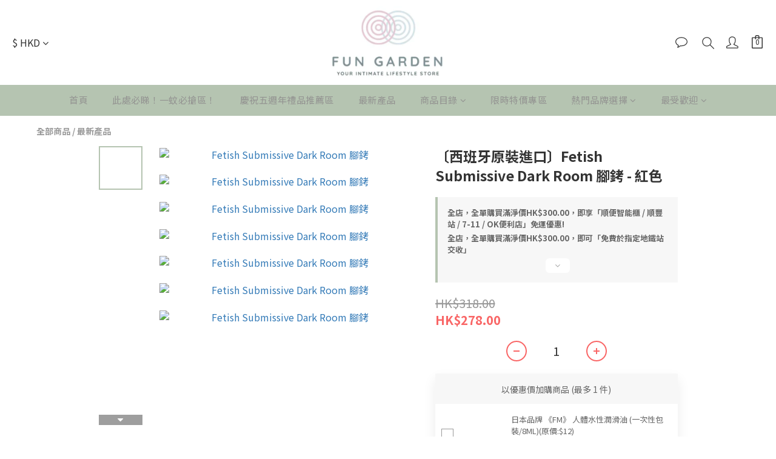

--- FILE ---
content_type: text/html; charset=utf-8
request_url: https://www.fungarden.com.hk/products/fetish-submissive-dark-room-ankle-cuffs-red
body_size: 103116
content:
<!DOCTYPE html>
<html lang="zh-hant"><head>  <!-- prefetch dns -->
<meta http-equiv="x-dns-prefetch-control" content="on">
<link rel="dns-prefetch" href="https://cdn.shoplineapp.com">
<link rel="preconnect" href="https://cdn.shoplineapp.com" crossorigin>
<link rel="dns-prefetch" href="https://shoplineimg.com">
<link rel="preconnect" href="https://shoplineimg.com">
<link rel="dns-prefetch" href="https://shoplineimg.com">
<link rel="preconnect" href="https://shoplineimg.com" title="image-service-origin">

  <link rel="preload" href="https://cdn.shoplineapp.com/s/javascripts/currencies.js" as="script">




      <link rel="preload" as="image" href="https://shoplineimg.com/5e5f81f49e08ce0011908e8c/615ac8111e051400142bef88/800x.webp?source_format=jpeg" media="(max-height: 950px)">

<!-- Wrap what we need here -->


<!-- SEO -->
  
    <title ng-non-bindable>Fetish Submissive Dark Room 腳銬 - FunGarden香港人的兩性用品專門店</title>

  <meta name="description" content="FETISH SUBMISIVE 推出第一個採用無鎳金屬的純素皮革腳銬！用這些性感、高效和舒適的腳銬鎖住你的愛人。奴隸遊戲的經典配件。這些腳銬擁有您所嚮往的優雅美感，同時絕對堅固有效。雙層並配有金屬扣，您的伴侶將無法逃脫。無論您投擲多少或玩多久，帶軟墊的內部都可確保您保持舒適。經典的金屬鍊是綑綁或讓您的愛人服從的配件，它們適用於玩偶娃娃或真人腳踝，為您的 bdsm 遊戲提供多種可能性。它們非常適合高級玩家和初學者。由材料製成；氯丁橡膠、無鎳金屬和純素皮革。">

    <meta name="keywords" content="Fetish Submissive Dark Room 腳銬,Fetish Submissive Dark Room Ankle Cuffs,8435565925024">



<!-- Meta -->
  

    <meta property="og:title" content="Fetish Submissive Dark Room 腳銬 - FunGarden香港人的兩性用品專門店">

  <meta property="og:type" content="product"/>

    <meta property="og:url" content="https://www.fungarden.com.hk/products/fetish-submissive-dark-room-ankle-cuffs-red">
    <link rel="canonical" href="https://www.fungarden.com.hk/products/fetish-submissive-dark-room-ankle-cuffs-red">

  <meta property="og:description" content="FETISH SUBMISIVE 推出第一個採用無鎳金屬的純素皮革腳銬！用這些性感、高效和舒適的腳銬鎖住你的愛人。奴隸遊戲的經典配件。這些腳銬擁有您所嚮往的優雅美感，同時絕對堅固有效。雙層並配有金屬扣，您的伴侶將無法逃脫。無論您投擲多少或玩多久，帶軟墊的內部都可確保您保持舒適。經典的金屬鍊是綑綁或讓您的愛人服從的配件，它們適用於玩偶娃娃或真人腳踝，為您的 bdsm 遊戲提供多種可能性。它們非常適合高級玩家和初學者。由材料製成；氯丁橡膠、無鎳金屬和純素皮革。">

    <meta property="og:image" content="https://img.shoplineapp.com/media/image_clips/615ac8111e051400142bef88/original.jpeg?1633339408">
    <meta name="thumbnail" content="https://img.shoplineapp.com/media/image_clips/615ac8111e051400142bef88/original.jpeg?1633339408">

    <meta property="fb:app_id" content="1076305226082568">



    <script type="application/ld+json">
    {"@context":"https://schema.org","@type":"WebSite","name":"Fun Garden (香港人的優質兩性用品專門店)","url":"https://www.fungarden.com.hk"}
    </script>


<!-- locale meta -->


  <meta name="viewport" content="width=device-width, initial-scale=1.0, viewport-fit=cover">
<meta name="mobile-web-app-capable" content="yes">
<meta name="format-detection" content="telephone=no" />
<meta name="google" value="notranslate">

<!-- Shop icon -->
  <link rel="shortcut icon" type="image/png" href="https://img.shoplineapp.com/media/image_clips/5e75f30da3e36f7cdbb671ab/original.png?1584788237">




<!--- Site Ownership Data -->
<!--- Site Ownership Data End-->

<!-- Styles -->


        <link rel="stylesheet" media="all" href="https://cdn.shoplineapp.com/assets/common-898e3d282d673c037e3500beff4d8e9de2ee50e01c27252b33520348e0b17da0.css" onload="" />

        <link rel="stylesheet" media="all" href="https://cdn.shoplineapp.com/assets/theme_kingsman_v2-4667533ef7a29e5189b2cd8648106733f7212e1a4e578f6853c5304d67a43efd.css" onload="" />


          <link rel="dns-prefetch" href="https://fonts.googleapis.com"><link rel="preconnect" href="https://fonts.googleapis.com"><link rel="dns-prefetch" href="https://fonts.gstatic.com"><link rel="preconnect" href="https://fonts.gstatic.com" crossorigin="true"><script>
  window.addEventListener('load', function() {
    const link = document.createElement('link');
    link.rel = 'stylesheet';
    link.href = 'https://fonts.googleapis.com/css2?family=Noto+Sans+TC:wght@400;500;700&family=Noto+Serif+TC:wght@400;500;700&display=swap';
    link.media = 'print';
    link.onload = () => {
      link.media = 'all';
    }
    document.head.appendChild(link);
  });
</script>

    <style>
      .variation-label:hover,.variation-label.variation-label--selected,.ProductList-breadcrumb a:hover,.ProductDetail-breadcrumb a:hover,.PromotionPage-banner .PromotionPage-breadcrumb a:hover,.member-center-coupon-nav .active,.product-available-info-time,.category-advance-filter .filter-data .filter-item-title .expend-toggle:hover,.category-advance-filter .filter-data .filter-item label:hover,.facebook-banner .fa-times,.facebook-banner .wording,sl-list-page-wishlist-button .plp-wishlist-button .fa-heart,.text-primary-color,.text-primary-color a,.text-primary-color a:hover{color:#b5c4b1}.basic-popover-mobile .member-referral-link,.basic-popover-mobile .member-referral-link:hover{color:#b5c4b1 !important}.nav-bg-color,.nav-bg-color .NavigationBar-nestedList .NavigationBar-nestedList-dropdown,.nav-bg-color.sidr,.cart-primary-bg-color:not(:empty),.primary-bg-color-tag,.primary-bg-title-color:before,.primary-hover-bg-color li:hover,.cart-chkt-btn,.cart-chkt-btn:hover,.pagination li.active a:after,.pagination li a:hover:after,.pagination li a:active:after,.pagination li a:focus:after,.addon-promotions-container .addon-item-chkbox input:checked+span,#Footer .container:last-child .item:after,.navigation-menu .navigation-menu-item,.navigation-menu .navigation-menu-second-layer,.navigation-menu .navigation-menu-third-layer,.navigation-menu .scroll-left:not(.scroll-disable):hover,.navigation-menu .scroll-right:not(.scroll-disable):hover,.custom-dropdown .custom-dropdown-option:hover,#shopline-copyright,.coupon-card-image,.category-advance-filter .filter-data .filter-item-title .expend-toggle:hover .advance-filter-icon.close-icon::before,.category-advance-filter .filter-data .filter-item-title .expend-toggle:hover .advance-filter-icon.close-icon::after,.category-advance-filter .filter-data .filter-item-title .expend-toggle:hover .advance-filter-icon.open-icon::before,.category-advance-filter .filter-data .filter-item-title .expend-toggle:hover .advance-filter-icon.open-icon::after{background:#b5c4b1}.btn-color-primary,.member-profile-save,.mobile-verification-btn,.session-varify-code-btn,.MemberCenter .product-review-block .btn-primary,.quick-cart-cancel,.basic-popover-desktop .close-button,.basic-popover-desktop .body .action-button,#get-welcome-member-referral-credits .close-section .close-button,#get-welcome-member-referral-credits .body .continue{background:#b5c4b1 !important}.member-price-tag,.product-customized-labels,.modal-confirm .modal-footer .btn-confirm,.btn-cart-fixed:not(.btn-buy-now),.ProductList-settings category-filter-button .advance-filter-button:hover,.category-advance-filter .apply-button,.category-advance-filter .filter-data .filter-item label input[type='checkbox']:checked::after,.member-center-profile__submit-button,.member-center-profile__retry-button,.member-center-profile__member-referral-modal-button,.member-center-profile__email-verification-modal-button,.member-center-profile__submit-button:hover,.member-center-profile__retry-button:hover,.member-center-profile__member-referral-modal-button:hover,.member-center-profile__email-verification-modal-button:hover{background-color:#b5c4b1}.variation-label:hover,.variation-label.variation-label--selected,.cart-chkt-btn,.addon-promotions-container .addon-promotion-item-wrapper .addon-selected,.addon-promotions-container .addon-item-chkbox input:checked+span,.modal-confirm .modal-footer .btn-confirm,.variant-image.selected .image-container,.btn-cart-fixed:not(.btn-buy-now),.product-available-info,.category-advance-filter .filter-data .filter-price-range input:focus,.category-advance-filter .filter-data .filter-price-range input:hover,.member-center-profile__submit-button,.member-center-profile__retry-button,.member-center-profile__member-referral-modal-button,.member-center-profile__email-verification-modal-button,.member-center-profile__submit-button:hover,.member-center-profile__retry-button:hover,.member-center-profile__member-referral-modal-button:hover,.member-center-profile__email-verification-modal-button:hover{border-color:#b5c4b1}.btn-color-primary,.member-profile-save,.mobile-verification-btn,.session-varify-code-btn,.MemberCenter .product-review-block .btn-primary,.basic-popover-desktop .body .action-button,#get-welcome-member-referral-credits .body .continue,.checkout-coupon-list-card:hover>.checkout-coupon-list-card-body{border-color:#b5c4b1 !important}.Product-promotions,.Util-cssToggle ~ .Util-cssToggleLabel{border-left-color:#b5c4b1}.product-available-info-time{border-bottom-color:#b5c4b1}.product-available-info-icon .icon-clock,.js-sticky-cart-button-container.fast-checkout-container.has-buy-now-button .icon-cart{fill:#b5c4b1}.customer-review-bar-color{background-color:rgba(43,56,100,0.3) !important}.facebook-quick-signup-success-page .title{color:#b5c4b1}.facebook-quick-signup-success-page .btn-facebook-redirect{background-color:#b5c4b1}.facebook-quick-signup-success-page .btn-facebook-redirect:hover{background-color:#b5c4b1;color:#fff;opacity:0.8}.facebook-quick-signup-failure-page .title{color:#b5c4b1}.facebook-quick-signup-failure-page .btn-facebook-redirect{background-color:#b5c4b1}.facebook-quick-signup-failure-page .btn-facebook-redirect:hover{background-color:#b5c4b1;color:#fff;opacity:0.8}.multi-checkout-confirm .multi-checkout-confirm__delivery_notice{color:#b5c4b1}.multi-checkout-confirm .multi-checkout-confirm__delivery_notice:before,.multi-checkout-confirm .multi-checkout-confirm__delivery_notice:after{background-color:#b5c4b1}#checkout-object__section .checkout-object__info_cart-header{color:#b5c4b1}#checkout-object__section .checkout-object__info_cart-header .icon-basket{fill:#b5c4b1}#signup-login-page .solid-btn:not([disabled]){background-color:#b5c4b1;border-color:#b5c4b1}#signup-login-page .solid-btn:not([disabled]):hover{color:#fff;opacity:0.9}#signup-login-page .solid-btn[data-loading]{background-color:#b5c4b1;border-color:#b5c4b1}#signup-login-page .outline-btn:not([disabled]){color:#b5c4b1;border-color:#b5c4b1}#signup-login-page .outline-btn:not([disabled]):hover{color:#fff;background-color:#b5c4b1;border-color:#b5c4b1;opacity:0.9}#signup-login-page .outline-btn[data-loading]{color:#b5c4b1;border-color:#b5c4b1}.member-center-profile__submit-button:hover,.member-center-profile__retry-button:hover,.member-center-profile__member-referral-modal-button:hover,.member-center-profile__email-verification-modal-button:hover{opacity:0.9}

    </style>
    <style>
      .nav-bg-color .navigation-menu-item-label,.pagination>.active>a,.pagination>.active>span,.pagination>.active>a:hover,.pagination>.active>span:hover,.pagination>.active>a:focus,.pagination>.active>span:focus,.ProductDetail-product-info .btn-custom:not(.btn-buy-now),.member-price-tag,.product-customized-labels,.ProductList-settings-list li:hover,.btn-cart-fixed:not(.btn-buy-now),.modal-confirm .modal-footer .btn-confirm,.NavigationBar-nestedList .NavigationBar-nestedList-dropdown .fa.menu-list-item,#shopline-copyright>a{color:#939391}.nav-bg-color .MenuPanel-section .MenuPanel-section-header,.nav-bg-color .MenuPanel-section .List-item a,.cart-chkt-btn,.QuickCart-modal .quick-cart-body .product-info .btn-custom,.btn-color-primary,.member-profile-save,.mobile-verification-btn,.MemberCenter .product-review-block .btn-primary,.custom-dropdown .custom-dropdown-option:hover,.basic-popover-desktop .body .action-button,#get-welcome-member-referral-credits .body .continue{color:#939391 !important}.cart-chkt-btn:hover .ladda-spinner div,.basic-popover-desktop .close-button:before,.basic-popover-desktop .close-button:after,#get-welcome-member-referral-credits .close-section .close-button:before,#get-welcome-member-referral-credits .close-section .close-button:after{background:#939391 !important}.nav-bg-color .MenuPanel-othersMenu .List-item{border-color:#939391}.addon-promotions-container .addon-item-chkbox span:before{border-left-color:#939391}.nav-bg-color .MenuPanel-section .MenuPanel-section-header:not(:first-child):before{border-top-color:#939391}.quick-cart-cancel-holder .quick-cart-cancel:before,.quick-cart-cancel-holder .quick-cart-cancel:after,.addon-promotions-container .addon-item-chkbox span:before{border-bottom-color:#939391}.nav-bg-color .MenuPanel-othersMenu .List-item svg{fill:#939391}

    </style>
    <style>
      .product-info .price-sale,.product-info .price-regular:not(.price-crossed),.product-info .quick-cart-price>div>div:not(.price-crossed),.ProductDetail-product-info .price-sale,.ProductDetail-product-info .price-regular:not(.price-crossed),.addon-promotions-container .addon-promotion-item .price-sale,.NavigationBar .List-item:hover .App-currencyDropdown .Label:first-letter,.NavigationBar .List-item:hover .CartPanel-toggleButton .Cart-count,.NavigationBar .List-item:hover .NavigationBar-actionMenu-button span,.Wishlist-addItem-block .btn-add-wishlist,.Back-in-stock-addItem-block .btn-add-back-in-stock,.ProductList-nestedList-dropdown .Label:hover,.PromotionPage-container product-item .price-sale,.PromotionPage-container redeem-gift-item .price-sale,.PromotionCart-content .product-content .price-details{color:#F96666}.tertiary-color-price,.tertiary-hover-color:hover,.ProductReview-container a.primary-color-hover:hover,.ProductReview-container .List-item a.primary-color-hover:hover,.ProductReview-container .List-item a.disabled{color:#F96666 !important}.NavigationBar .List-item:hover .CartPanel-toggleButton .Cart-count:not(:empty),.NavigationBar .NavigationBar-nestedList .multi-sub .sub-prev:hover>span,.NavigationBar .NavigationBar-nestedList .multi-sub .sub-next:hover>span{background:#F96666}.PromotionCart-content .product-content .input-group-btn>.btn{border-color:#F96666}.form-quantity .input-group-btn .btn-checkout{border-color:#F96666 !important}.form-quantity .input-group-btn:last-child .btn-checkout:after,.accordion-box .accordion-title span:after,.addon-promotions-container .addon-promotion-item .quantity-container span:last-child button:after{border-left-color:#F96666}.form-quantity .input-group-btn .btn-checkout:before,.accordion-box .accordion-title span:before,.addon-promotions-container .addon-promotion-item .quantity-container button:before{border-bottom-color:#F96666}.tertiary-fill-icon,.NavigationBar .List-item:hover svg.icons,.PromotionPage-container product-item .boxify-image-wrapper .btn-add-to-promotion-cart svg,.PromotionPage-container redeem-gift-item .boxify-image-wrapper .btn-add-to-promotion-cart svg{fill:#F96666}.tertiary-hover-icon:hover svg{fill:#F96666 !important}.ProductReview-container a{text-decoration:none !important}

    </style>
    <style>
      *{font-family:"Open Sans", "Noto Sans TC", "Noto Sans SC", "Mitr", serif}

    </style>







  <link rel="stylesheet" media="all" href="https://cdn.shoplineapp.com/packs/css/intl_tel_input-0d9daf73.chunk.css" />








<script type="text/javascript">
  window.mainConfig = JSON.parse('{\"sessionId\":\"\",\"merchantId\":\"5e5f81f49e08ce0011908e8c\",\"appCoreHost\":\"shoplineapp.com\",\"assetHost\":\"https://cdn.shoplineapp.com/packs/\",\"apiBaseUrl\":\"http://shoplineapp.com\",\"eventTrackApi\":\"https://events.shoplytics.com/api\",\"frontCommonsApi\":\"https://front-commons.shoplineapp.com/api\",\"appendToUrl\":\"\",\"env\":\"production\",\"merchantData\":{\"_id\":\"5e5f81f49e08ce0011908e8c\",\"addon_limit_enabled\":true,\"base_country_code\":\"HK\",\"base_currency\":{\"id\":\"hkd\",\"iso_code\":\"HKD\",\"alternate_symbol\":\"HK$\",\"name\":\"Hong Kong Dollar\",\"symbol_first\":true,\"subunit_to_unit\":100},\"base_currency_code\":\"HKD\",\"beta_feature_keys\":[],\"brand_home_url\":\"https://www.fungarden.com.hk\",\"checkout_setting\":{\"enable_membership_autocheck\":false,\"enable_subscription_autocheck\":false,\"enabled_abandoned_cart_notification\":true,\"enable_sc_fast_checkout\":false,\"rounding_setting\":{\"enabled\":false,\"rounding_mode\":\"round_half_even\",\"smallest_denomination\":10}},\"current_plan_key\":\"basket\",\"current_theme_key\":\"kingsman_v2\",\"delivery_option_count\":6,\"enabled_stock_reminder\":false,\"handle\":\"fungarden\",\"identifier\":\"\",\"instagram_access_token\":\"IGQVJYRVZAINE40QU91S0FRdGdRQm82aDlQRWI5alF5eXVwOThFOTZAVaGZA3Ym1uWnNPWXIwYV9yUkt5YzVIOU9hWXgxMDFuRlhjelpTTnlXdE9IODBKWUl2Q3NiRV9RODlDNTBkVVF3\",\"instagram_id\":\"17841434000652071\",\"invoice_activation\":\"inactive\",\"is_image_service_enabled\":true,\"mobile_logo_media_url\":\"https://img.shoplineapp.com/media/image_clips/5e75a4b056e54e002d5b48fa/original.png?1584768176\",\"name\":\"Fun Garden (香港人的優質兩性用品專門店)\",\"order_setting\":{\"invoice_activation\":\"inactive\",\"short_message_activation\":\"inactive\",\"stock_reminder_activation\":\"false\",\"default_out_of_stock_reminder\":true,\"auto_cancel_expired_orders\":true,\"auto_revert_credit\":true,\"enabled_order_auth_expiry\":false,\"enforce_user_login_on_checkout\":false,\"enabled_abandoned_cart_notification\":true,\"enable_order_split_einvoice_reissue\":false,\"no_duplicate_uniform_invoice\":false,\"checkout_without_email\":false,\"hourly_auto_invoice\":false,\"enabled_location_id\":false,\"enabled_sf_hidden_product_name\":true,\"customer_return_order\":{\"enabled\":false,\"available_return_days\":\"7\"},\"customer_cancel_order\":{\"enabled\":false,\"auto_revert_credit\":false},\"invoice\":{\"tax_id\":\"\"},\"facebook_messenging\":{\"status\":\"active\"},\"status_update_sms\":{\"status\":\"deactivated\"},\"private_info_handle\":{\"enabled\":true,\"custom_fields_enabled\":true}},\"payment_method_count\":9,\"product_setting\":{\"enabled_show_member_price\":true,\"enabled_product_review\":true,\"variation_display\":\"swatches\",\"price_range_enabled\":true,\"enabled_plp_product_review\":false},\"promotion_setting\":{\"one_coupon_limit_enabled\":true,\"show_promotion_reminder\":false,\"multi_order_discount_strategy\":\"order_or_tier_promotion\",\"order_gift_threshold_mode\":\"after_price_discounts\",\"order_free_shipping_threshold_mode\":\"after_all_discounts\",\"category_item_gift_threshold_mode\":\"before_discounts\",\"category_item_free_shipping_threshold_mode\":\"before_discounts\"},\"rollout_keys\":[\"2FA_google_authenticator\",\"3_layer_category\",\"3_layer_navigation\",\"3_layer_variation\",\"711_CB_13countries\",\"711_CB_pickup_TH\",\"711_c2b_report_v2\",\"711_cross_delivery\",\"MC_manual_order\",\"MO_Apply_Coupon_Code\",\"StaffCanBeDeleted_V1\",\"UTM_export\",\"UTM_register\",\"abandoned_cart_notification\",\"add_system_fontstyle\",\"add_to_cart_revamp\",\"addon_products_limit_10\",\"addon_products_limit_unlimited\",\"addon_quantity\",\"address_format_batch2\",\"address_format_jp\",\"address_format_my\",\"address_format_us\",\"address_format_vn\",\"admin_app_extension\",\"admin_custom_domain\",\"admin_image_service\",\"admin_manual_order\",\"admin_realtime\",\"admin_vietnam_dong\",\"adminapp_order_form\",\"adminapp_wa_contacts_list\",\"ads_system_new_tab\",\"adyen_my_sc\",\"affiliate_by_product\",\"affiliate_dashboard\",\"affiliate_kol_report\",\"alipay_hk_sc\",\"amazon_product_review\",\"android_pos_agent_clockin_n_out\",\"android_pos_purchase_order_partial_in_storage\",\"android_pos_save_send_receipt\",\"android_pos_v2_force_upgrade_version_1-50-0_date_2025-08-30\",\"app_categories_filtering\",\"app_multiplan\",\"app_subscription_prorated_billing\",\"apply_multi_order_discount\",\"apps_store\",\"apps_store_blog\",\"apps_store_fb_comment\",\"apps_store_wishlist\",\"appstore_free_trial\",\"archive_order_data\",\"archive_order_ui\",\"assign_products_to_category\",\"auth_flow_revamp\",\"auto_credit\",\"auto_credit_notify\",\"auto_credit_percentage\",\"auto_credit_recurring\",\"auto_reply_comment\",\"auto_save_sf_plus_address\",\"auto_suspend_admin\",\"basket_comparising_link_CNY\",\"basket_comparising_link_HKD\",\"basket_comparising_link_TWD\",\"basket_invoice_field\",\"basket_pricing_page_cny\",\"basket_pricing_page_hkd\",\"basket_pricing_page_myr\",\"basket_pricing_page_sgd\",\"basket_pricing_page_thb\",\"basket_pricing_page_twd\",\"basket_pricing_page_usd\",\"basket_pricing_page_vnd\",\"basket_subscription_coupon\",\"basket_subscription_email\",\"bianco_setting\",\"bidding_select_product\",\"bing_ads\",\"birthday_format_v2\",\"block_gtm_for_lighthouse\",\"blog\",\"blog_app\",\"blog_revamp_admin\",\"blog_revamp_admin_category\",\"blog_revamp_doublewrite\",\"blog_revamp_related_products\",\"blog_revamp_shop_category\",\"blog_revamp_singleread\",\"breadcrumb\",\"broadcast_advanced_filters\",\"broadcast_analytics\",\"broadcast_clone\",\"broadcast_email_html\",\"broadcast_facebook_template\",\"broadcast_line_template\",\"broadcast_unsubscribe_email\",\"bulk_action_customer\",\"bulk_action_product\",\"bulk_import_multi_lang\",\"bulk_payment_delivery_setting\",\"bulk_printing_labels_711C2C\",\"bulk_update_dynamic_fields\",\"bulk_update_job\",\"bulk_update_new_fields\",\"bulk_update_product_download_with_filter\",\"bulk_update_tag\",\"bundle_add_type\",\"bundle_group\",\"bundle_page\",\"bundle_pricing\",\"bundle_promotion_apply_enhancement\",\"bundle_stackable\",\"buy_at_amazon\",\"buy_button\",\"buy_now_button\",\"buyandget_promotion\",\"callback_service\",\"cancel_order_by_customer\",\"cancel_order_by_customer_v2\",\"cart_addon\",\"cart_addon_condition\",\"cart_addon_limit\",\"cart_use_product_service\",\"cart_uuid\",\"category_banner_multiple\",\"category_limit_unlimited\",\"category_sorting\",\"channel_amazon\",\"channel_fb\",\"channel_integration\",\"charge_shipping_fee_by_product_qty\",\"chat_widget\",\"chat_widget_livechat\",\"checkout_membercheckbox_toggle\",\"checkout_setting\",\"cn_pricing_page_2019\",\"combine_orders_app\",\"component_h1_tag\",\"connect_new_facebookpage\",\"consolidated_billing\",\"cookie_consent\",\"country_code\",\"coupon_center_back_to_cart\",\"coupon_notification\",\"coupon_v2\",\"create_staff_revamp\",\"credit_campaign\",\"credit_condition_5_tier_ec\",\"credit_point_triggerpoint\",\"crm_email_custom\",\"crm_notify_preview\",\"crm_sms_custom\",\"crm_sms_notify\",\"cross_shop_tracker\",\"custom_css\",\"custom_home_delivery_tw\",\"custom_notify\",\"custom_order_export\",\"customer_advanced_filter\",\"customer_coupon\",\"customer_custom_field_limit_5\",\"customer_data_secure\",\"customer_edit\",\"customer_export_v2\",\"customer_group\",\"customer_group_analysis\",\"customer_group_filter_p2\",\"customer_group_filter_p3\",\"customer_group_regenerate\",\"customer_group_sendcoupon\",\"customer_import_50000_failure_report\",\"customer_import_v2\",\"customer_import_v3\",\"customer_list\",\"customer_new_report\",\"customer_referral\",\"customer_referral_notify\",\"customer_search_match\",\"customer_tag\",\"dashboard_v2\",\"dashboard_v2_revamp\",\"date_picker_v2\",\"deep_link_support_linepay\",\"deep_link_support_payme\",\"deep_search\",\"default_theme_ultrachic\",\"delivery_time\",\"delivery_time_with_quantity\",\"design_submenu\",\"dev_center_app_store\",\"disable_footer_brand\",\"disable_old_upgrade_reminder\",\"domain_applicable\",\"doris_bien_setting\",\"dusk_setting\",\"dynamic_shipping_rate_refactor\",\"ec_order_unlimit\",\"ecpay_expirydate\",\"ecpay_payment_gateway\",\"einvoice_bulk_update\",\"einvoice_edit\",\"einvoice_newlogic\",\"email_credit_expire_notify\",\"email_custom\",\"email_member_forget_password_notify\",\"email_member_register_notify\",\"email_order_notify\",\"email_verification\",\"enable_body_script\",\"enable_calculate_api_promotion_apply\",\"enable_calculate_api_promotion_filter\",\"enable_cart_api\",\"enable_cart_service\",\"enable_corejs_splitting\",\"enable_lazysizes_image_tag\",\"enable_new_css_bundle\",\"enable_order_status_callback_revamp_for_promotion\",\"enable_order_status_callback_revamp_for_storefront\",\"enable_promotion_usage_record\",\"enable_shopjs_splitting\",\"enhanced_catalog_feed\",\"exclude_product\",\"exclude_product_v2\",\"execute_shipment_permission\",\"export_inventory_report_v2\",\"express_cart\",\"facebook_ads\",\"facebook_dia\",\"facebook_login\",\"facebook_messenger_subscription\",\"facebook_notify\",\"facebook_pixel_manager\",\"fb_comment_app\",\"fb_entrance_optimization\",\"fb_feed_unlimit\",\"fb_group\",\"fb_multi_category_feed\",\"fb_pixel_matching\",\"fb_pixel_v2\",\"fb_post_management\",\"fb_product_set\",\"fb_ssapi\",\"fb_sub_button\",\"fbe_oe\",\"fbe_shop\",\"fbe_v2\",\"fbe_v2_edit\",\"fbig_shop_disabled\",\"feature_alttag_phase1\",\"feature_alttag_phase2\",\"flash_price_campaign\",\"fm_order_receipt\",\"fmt_c2c_newlabel\",\"fmt_revision\",\"footer_builder\",\"footer_builder_new\",\"form_builder\",\"form_builder_access\",\"form_builder_user_management\",\"form_builder_v2_elements\",\"form_builder_v2_receiver\",\"form_builder_v2_report\",\"fps_rolling_key\",\"freeshipping_promotion_condition\",\"get_coupon\",\"get_promotions_by_cart\",\"gift_promotion_condition\",\"gift_shipping_promotion_discount_condition\",\"gifts_limit_10\",\"gifts_limit_unlimited\",\"gmv_revamp\",\"godaddy\",\"google_ads_api\",\"google_ads_manager\",\"google_analytics_4\",\"google_analytics_manager\",\"google_content_api\",\"google_dynamic_remarketing_tag\",\"google_enhanced_conversions\",\"google_preorder_feed\",\"google_product_category_3rdlayer\",\"google_recaptcha\",\"google_remarketing_manager\",\"google_signup_login\",\"google_tag_manager\",\"gp_tw_sc\",\"group_url_bind_post_live\",\"h2_tag_phase1\",\"hct_logistics_bills_report\",\"hidden_product\",\"hidden_product_p2\",\"hide_credit_point_record_balance\",\"hk_pricing_page_2019\",\"hkd_pricing_page_disabled_2020\",\"ig_browser_notify\",\"ig_live\",\"ig_login_entrance\",\"ig_new_api\",\"image_gallery\",\"image_gallery_p2\",\"image_host_by_region\",\"image_limit_100000\",\"image_limit_30000\",\"image_widget_mobile\",\"increase_variation_limit\",\"instagram_create_post\",\"instagram_post_sales\",\"instant_order_form\",\"integrated_label_711\",\"integrated_sfexpress\",\"integration_one\",\"inventory_change_reason\",\"inventory_search_v2\",\"job_api_products_export\",\"job_api_user_export\",\"job_product_import\",\"jquery_v3\",\"kingsman_v2_setting\",\"layout_engine_service_kingsman_blogs\",\"layout_engine_service_kingsman_member_center\",\"layout_engine_service_kingsman_pdp\",\"layout_engine_service_kingsman_plp\",\"layout_engine_service_kingsman_promotions\",\"line_ads_tag\",\"line_broadcast\",\"line_login\",\"line_login_mobile\",\"line_shopping_new_fields\",\"live_after_keyword\",\"live_announce_bids\",\"live_announce_buyer\",\"live_bidding\",\"live_bulk_checkoutlink\",\"live_bulk_edit\",\"live_checkout_notification\",\"live_checkout_notification_all\",\"live_checkout_notification_message\",\"live_comment_discount\",\"live_comment_robot\",\"live_create_product_v2\",\"live_crosspost\",\"live_dashboard_product\",\"live_event_discount\",\"live_exclusive_price\",\"live_fb_group\",\"live_fhd_video\",\"live_general_settings\",\"live_group_event\",\"live_host_panel\",\"live_ig_messenger_broadcast\",\"live_ig_product_recommend\",\"live_im_switch\",\"live_keyword_switch\",\"live_line_broadcast\",\"live_line_multidisplay\",\"live_luckydraw_enhancement\",\"live_messenger_broadcast\",\"live_order_block\",\"live_print_advanced\",\"live_product_recommend\",\"live_shopline_keyword\",\"live_stream_settings\",\"locale_revamp\",\"logistic_bill_v2_711_b2c\",\"logistic_bill_v2_711_c2c\",\"logo_favicon\",\"luckydraw_products\",\"luckydraw_qualification\",\"manual_activation\",\"manual_order\",\"manual_order_7-11\",\"manual_order_ec_to_sc\",\"manually_bind_post\",\"marketing_affiliate\",\"marketing_affiliate_p2\",\"mc-history-instant\",\"mc_711crossborder\",\"mc_ad_tag\",\"mc_assign_message\",\"mc_auto_bind_member\",\"mc_autoreply_question\",\"mc_broadcast\",\"mc_bulk_read\",\"mc_chatbot_template\",\"mc_delete_message\",\"mc_edit_cart\",\"mc_history_instant\",\"mc_history_post\",\"mc_im\",\"mc_inbox_autoreply\",\"mc_instant_notifications\",\"mc_invoicetitle_optional\",\"mc_keyword_autotagging\",\"mc_line_broadcast\",\"mc_line_cart\",\"mc_logistics_hct\",\"mc_logistics_tcat\",\"mc_manage_blacklist\",\"mc_mark_todo\",\"mc_new_menu\",\"mc_phone_tag\",\"mc_reminder_unpaid\",\"mc_reply_pic\",\"mc_setting_message\",\"mc_setting_orderform\",\"mc_shop_message_refactor\",\"mc_sort_waitingtime\",\"mc_sort_waitingtime_new\",\"mc_tw_invoice\",\"media_gcp_upload\",\"member_center_profile_revamp\",\"member_import_notify\",\"member_info_reward\",\"member_info_reward_subscription\",\"member_password_setup_notify\",\"membership_tier_double_write\",\"memebr_center_point_credit_revamp\",\"menu_limit_100\",\"menu_limit_unlimited\",\"merchant_bills_slp\",\"message_center_v3\",\"message_revamp\",\"mo_remove_discount\",\"mobile_and_email_signup\",\"mobile_signup_p2\",\"modularize_address_format\",\"molpay_credit_card\",\"multi_lang\",\"multicurrency\",\"my_pricing_page_2019\",\"myapp_reauth_alert\",\"myr_pricing_page_disabled_2020\",\"new_app_subscription\",\"new_layout_for_mobile_and_pc\",\"new_onboarding_flow\",\"new_return_management\",\"new_settings_apply_all_promotion\",\"new_signup_flow\",\"new_sinopac_3d\",\"notification_custom_sending_time\",\"npb_theme_philia\",\"npb_widget_font_size_color\",\"ob_revamp\",\"ob_sgstripe\",\"ob_twecpay\",\"oceanpay\",\"old_fbe_removal\",\"onboarding_basketplan\",\"onboarding_handle\",\"one_new_filter\",\"one_page_store_clone\",\"one_page_store_product_set\",\"oneship_installable\",\"online_credit_redemption_toggle\",\"online_store_design\",\"online_store_design_setup_guide_basketplan\",\"order_add_to_cart\",\"order_archive_calculation_revamp_crm_amount\",\"order_archive_calculation_revamp_crm_member\",\"order_archive_product_testing\",\"order_archive_testing\",\"order_archive_testing_crm\",\"order_archive_testing_order_details\",\"order_archive_testing_return_order\",\"order_confirmation_slip_upload\",\"order_custom_field_limit_5\",\"order_custom_notify\",\"order_decoupling_product_revamp\",\"order_discount_stackable\",\"order_export_366day\",\"order_export_v2\",\"order_filter_shipped_date\",\"order_message_broadcast\",\"order_new_source\",\"order_promotion_split\",\"order_search_custom_field\",\"order_search_sku\",\"order_select_across_pages\",\"order_sms_notify\",\"order_split\",\"order_status_non_automation\",\"order_status_tag_color\",\"order_tag\",\"orderemail_new_logic\",\"other_custom_notify\",\"out_of_stock_order\",\"page_builder_revamp\",\"page_builder_revamp_theme_setting\",\"page_builder_section_cache_enabled\",\"page_builder_widget_accordion\",\"page_builder_widget_blog\",\"page_builder_widget_category\",\"page_builder_widget_collage\",\"page_builder_widget_countdown\",\"page_builder_widget_custom_liquid\",\"page_builder_widget_instagram\",\"page_builder_widget_product_text\",\"page_builder_widget_subscription\",\"page_builder_widget_video\",\"page_limit_unlimited\",\"page_view_cache\",\"pakpobox\",\"partial_free_shipping\",\"payme\",\"payment_condition\",\"payment_fee_config\",\"payment_image\",\"payment_octopus\",\"payment_slip_notify\",\"paypal_upgrade\",\"pdp_image_lightbox\",\"pdp_image_lightbox_icon\",\"pending_subscription\",\"philia_setting\",\"pickup_remember_store\",\"plp_label_wording\",\"plp_product_seourl\",\"plp_variation_selector\",\"pos_only_product_settings\",\"pos_retail_store_price\",\"pos_setup_guide_basketplan\",\"post_cancel_connect\",\"post_commerce_stack_comment\",\"post_fanpage_luckydraw\",\"post_fb_group\",\"post_general_setting\",\"post_lock_pd\",\"post_sales_dashboard\",\"postsale_auto_reply\",\"postsale_create_post\",\"postsale_ig_auto_reply\",\"postsales_connect_multiple_posts\",\"preset_publish\",\"product_available_time\",\"product_cost_permission\",\"product_feed_info\",\"product_feed_manager_availability\",\"product_feed_revamp\",\"product_index_v2\",\"product_info\",\"product_limit_1000\",\"product_limit_unlimited\",\"product_log_v2\",\"product_quantity_update\",\"product_recommendation_abtesting\",\"product_revamp_doublewrite\",\"product_revamp_singleread\",\"product_review_import\",\"product_review_import_installable\",\"product_review_plp\",\"product_review_reward\",\"product_search\",\"product_set_revamp\",\"product_set_v2_enhancement\",\"product_summary\",\"promotion_blacklist\",\"promotion_filter_by_date\",\"promotion_first_purchase\",\"promotion_first_purchase_channel\",\"promotion_hour\",\"promotion_limit_100\",\"promotion_minitem\",\"promotion_page\",\"promotion_page_reminder\",\"promotion_page_seo_button\",\"promotion_record_archive_test\",\"promotion_reminder\",\"purchase_limit_campaign\",\"quick_answer\",\"recaptcha_reset_pw\",\"redirect_301_settings\",\"rejected_bill_reminder\",\"remove_fblike_sc\",\"repay_cookie\",\"replace_janus_interface\",\"replace_lms_old_oa_interface\",\"reports\",\"revert_credit\",\"revert_credit_p2\",\"revert_credit_status\",\"sales_dashboard\",\"sangria_setting\",\"sc_advanced_keyword\",\"sc_alipay_standard\",\"sc_atm\",\"sc_auto_bind_member\",\"sc_autodetect_address\",\"sc_autodetect_paymentslip\",\"sc_autoreply_icebreaker\",\"sc_clearcart\",\"sc_clearcart_all\",\"sc_comment_label\",\"sc_comment_list\",\"sc_conversations_statistics_sunset\",\"sc_download_adminapp\",\"sc_group_pm_commentid\",\"sc_group_webhook\",\"sc_intercom\",\"sc_list_search\",\"sc_mo_711emap\",\"sc_outstock_msg\",\"sc_overall_statistics_api_v3\",\"sc_pickup\",\"sc_product_set\",\"sc_product_variation\",\"sc_slp_subscription_promotion\",\"sc_standard\",\"sc_store_pickup\",\"sc_wa_message_report\",\"scheduled_home_page\",\"search_function_image_gallery\",\"security_center\",\"select_all_customer\",\"select_all_inventory\",\"send_coupon_notification\",\"session_expiration_period\",\"setup_guide_basketplan\",\"sfexpress_centre\",\"sfexpress_eflocker\",\"sfexpress_service\",\"sfexpress_store\",\"sg_onboarding_currency\",\"share_cart_link\",\"shop_builder_plp\",\"shop_category_filter\",\"shop_category_filter_bulk_action\",\"shop_product_search_rate_limit\",\"shop_related_recaptcha\",\"shop_template_advanced_setting\",\"shopline_captcha\",\"shopline_email_captcha\",\"shopline_product_reviews\",\"shoplytics_api_ordersales_v4\",\"shoplytics_api_psa_wide_table\",\"shoplytics_benchmark\",\"shoplytics_broadcast_api_v3\",\"shoplytics_channel_store_permission\",\"shoplytics_credit_analysis\",\"shoplytics_customer_refactor_api_v3\",\"shoplytics_date_picker_v2\",\"shoplytics_event_realtime_refactor_api_v3\",\"shoplytics_events_api_v3\",\"shoplytics_export_flex\",\"shoplytics_homepage_v2\",\"shoplytics_invoices_api_v3\",\"shoplytics_lite\",\"shoplytics_membership_tier_growth\",\"shoplytics_orders_api_v3\",\"shoplytics_ordersales_v3\",\"shoplytics_payments_api_v3\",\"shoplytics_pro\",\"shoplytics_product_revamp_api_v3\",\"shoplytics_promotions_api_v3\",\"shoplytics_psa_multi_stores_export\",\"shoplytics_psa_sub_categories\",\"shoplytics_rfim_enhancement_v3\",\"shoplytics_session_metrics\",\"shoplytics_staff_api_v3\",\"shoplytics_to_hd\",\"shopping_session_enabled\",\"signin_register_revamp\",\"skya_setting\",\"sl_logistics_bulk_action\",\"sl_logistics_fmt_freeze\",\"sl_logistics_modularize\",\"sl_payment_alipay\",\"sl_payment_cc\",\"sl_payment_standard_v2\",\"sl_payment_type_check\",\"sl_payments_apple_pay\",\"sl_payments_cc_promo\",\"sl_payments_my_cc\",\"sl_payments_my_fpx\",\"sl_payments_sg_cc\",\"sl_pos_admin_cancel_order\",\"sl_pos_admin_delete_order\",\"sl_pos_admin_inventory_transfer\",\"sl_pos_admin_order_archive_testing\",\"sl_pos_admin_purchase_order\",\"sl_pos_admin_register_shift\",\"sl_pos_admin_staff\",\"sl_pos_agent_by_channel\",\"sl_pos_agent_clockin_n_out\",\"sl_pos_agent_performance\",\"sl_pos_android_A4_printer\",\"sl_pos_android_check_cart_items_with_local_db\",\"sl_pos_android_order_reduction\",\"sl_pos_android_receipt_enhancement\",\"sl_pos_app_order_archive_testing\",\"sl_pos_app_transaction_filter_enhance\",\"sl_pos_bugfender_log_reduction\",\"sl_pos_bulk_import_update_enhancement\",\"sl_pos_check_duplicate_create_order\",\"sl_pos_claim_coupon\",\"sl_pos_convert_order_to_cart_by_snapshot\",\"sl_pos_customerID_duplicate_check\",\"sl_pos_customer_info_enhancement\",\"sl_pos_customized_price\",\"sl_pos_disable_touchid_unlock\",\"sl_pos_discount\",\"sl_pos_einvoice_refactor\",\"sl_pos_feature_permission\",\"sl_pos_force_upgrade_1-109-0\",\"sl_pos_force_upgrade_1-110-1\",\"sl_pos_free_gifts_promotion\",\"sl_pos_from_Swift_to_OC\",\"sl_pos_iOS_A4_printer\",\"sl_pos_iOS_app_transaction_filter_enhance\",\"sl_pos_iOS_cashier_revamp_cart\",\"sl_pos_iOS_cashier_revamp_product_list\",\"sl_pos_iPadOS_version_upgrade_remind_16_0_0\",\"sl_pos_initiate_couchbase\",\"sl_pos_inventory_count\",\"sl_pos_inventory_count_difference_reason\",\"sl_pos_inventory_count_for_selected_products\",\"sl_pos_inventory_feature_module\",\"sl_pos_inventory_transfer_app_can_create_note_date\",\"sl_pos_inventory_transfer_insert_enhancement\",\"sl_pos_inventory_transfer_request\",\"sl_pos_invoice_product_name_filter\",\"sl_pos_invoice_swiftUI_revamp\",\"sl_pos_invoice_toast_show\",\"sl_pos_ios_receipt_info_enhancement\",\"sl_pos_ios_small_label_enhancement\",\"sl_pos_ios_version_upgrade_remind\",\"sl_pos_itc\",\"sl_pos_logo_terms_and_condition\",\"sl_pos_new_report_customer_analysis\",\"sl_pos_new_report_daily_payment_methods\",\"sl_pos_new_report_overview\",\"sl_pos_new_report_product_preorder\",\"sl_pos_new_report_transaction_detail\",\"sl_pos_no_minimum_age\",\"sl_pos_order_refactor_admin\",\"sl_pos_order_upload_using_pos_service\",\"sl_pos_partial_return\",\"sl_pos_password_setting_refactor\",\"sl_pos_payment\",\"sl_pos_payment_method_picture\",\"sl_pos_payment_method_prioritized_and_hidden\",\"sl_pos_payoff_preorder\",\"sl_pos_product_add_to_cart_refactor\",\"sl_pos_product_variation_ui\",\"sl_pos_promotion\",\"sl_pos_purchase_order_onlinestore\",\"sl_pos_purchase_order_partial_in_storage\",\"sl_pos_receipt_information\",\"sl_pos_receipt_preorder_return_enhancement\",\"sl_pos_receipt_swiftUI_revamp\",\"sl_pos_register_shift\",\"sl_pos_report_shoplytics_psi\",\"sl_pos_revert_credit\",\"sl_pos_save_send_receipt\",\"sl_pos_show_coupon\",\"sl_pos_stock_refactor\",\"sl_pos_supplier_refactor\",\"sl_pos_toast_revamp\",\"sl_pos_transaction_conflict\",\"sl_pos_transaction_view_admin\",\"sl_pos_transfer_onlinestore\",\"sl_pos_user_permission\",\"sl_pos_variation_setting_refactor\",\"sl_purchase_order_search_create_enhancement\",\"slp_bank_promotion\",\"slp_product_subscription\",\"slp_remember_credit_card\",\"slp_swap\",\"smart_omo_appstore\",\"smart_product_recommendation\",\"smart_product_recommendation_regular\",\"smart_recommended_related_products\",\"sms_custom\",\"sms_with_shop_name\",\"social_channel_revamp\",\"social_channel_user\",\"social_name_in_order\",\"sso_lang_th\",\"sso_lang_vi\",\"staff_elasticsearch\",\"staff_limit_5\",\"staff_service_migration\",\"static_resource_host_by_region\",\"stop_slp_approvedemail\",\"storefront_app_extension\",\"storefront_return\",\"stripe_3d_secure\",\"stripe_3ds_cny\",\"stripe_3ds_hkd\",\"stripe_3ds_myr\",\"stripe_3ds_sgd\",\"stripe_3ds_thb\",\"stripe_3ds_usd\",\"stripe_3ds_vnd\",\"stripe_google_pay\",\"stripe_payment_intents\",\"stripe_radar\",\"stripe_subscription_my_account\",\"structured_data\",\"sub_sgstripe\",\"subscription_config_edit\",\"subscription_config_edit_delivery_payment\",\"subscription_currency\",\"tappay_3D_secure\",\"tappay_sdk_v2_3_2\",\"tappay_sdk_v3\",\"tax_inclusive_setting\",\"taxes_settings\",\"tcat_711pickup_sl_logisitics\",\"tcat_logistics_bills_report\",\"tcat_newlabel\",\"th_pricing_page_2020\",\"thb_pricing_page_disabled_2020\",\"theme_bianco\",\"theme_doris_bien\",\"theme_kingsman_v2\",\"theme_level_3\",\"theme_sangria\",\"theme_ultrachic\",\"tnc-checkbox\",\"toggle_mobile_category\",\"tw_app_shopback_cashback\",\"tw_fm_sms\",\"tw_pricing_page_2019\",\"tw_stripe_subscription\",\"twd_pricing_page_disabled_2020\",\"uc_integration\",\"uc_v2_endpoints\",\"ultra_setting\",\"unified_admin\",\"use_ngram_for_order_search\",\"user_center_social_channel\",\"user_credits\",\"variant_image_selector\",\"variant_saleprice_cost_weight\",\"variation_label_swatches\",\"varm_setting\",\"vn_pricing_page_2020\",\"vnd_pricing_page_disabled_2020\",\"whatsapp_extension\",\"whatsapp_order_form\",\"whatsapp_orderstatus_toggle\",\"yahoo_dot\",\"youtube_live_shopping\",\"zotabox_installable\"],\"shop_default_home_url\":\"https://fungarden.shoplineapp.com\",\"shop_status\":\"open\",\"show_sold_out\":true,\"sl_payment_merchant_id\":\"1201258199320242176\",\"supported_languages\":[\"en\",\"zh-hant\"],\"tags\":[\"other\"],\"time_zone\":\"Asia/Hong_Kong\",\"updated_at\":\"2026-01-29T02:02:47.569Z\",\"user_setting\":{\"_id\":\"5e5f81f4f27ac00012268c3f\",\"created_at\":\"2020-03-04T10:24:52.412Z\",\"data\":{\"general_fields\":[{\"type\":\"gender\",\"options\":{\"order\":{\"include\":\"true\",\"required\":\"true\"},\"signup\":{\"include\":\"true\",\"required\":\"true\"},\"profile\":{\"include\":\"true\",\"required\":\"true\"}}},{\"type\":\"birthday\",\"options\":{\"order\":{\"include\":\"true\",\"required\":\"true\"},\"signup\":{\"include\":\"true\",\"required\":\"true\"},\"profile\":{\"include\":\"true\",\"required\":\"true\"}}}],\"minimum_age_limit\":\"18\",\"custom_fields\":[],\"signup_method\":\"email\",\"sms_verification\":{\"status\":\"false\",\"supported_countries\":[\"*\"]},\"facebook_login\":{\"status\":\"active\",\"app_id\":\"1076305226082568\"},\"enable_facebook_comment\":{\"status\":\"active\"},\"facebook_comment\":\"\",\"line_login\":\"\",\"recaptcha_signup\":{\"status\":\"false\",\"site_key\":\"6Lfn5eQUAAAAAFPo-6kvcjF5yKv2NYyGMeRgrGyv\"},\"email_verification\":{\"status\":\"true\"},\"login_with_verification\":{\"status\":\"false\"},\"upgrade_reminder\":{\"status\":\"active\"},\"enable_user_credit\":true,\"birthday_format\":\"YYYY/MM/DD\",\"send_birthday_credit_period\":\"daily\",\"member_info_reward\":{\"enabled\":false,\"reward_on\":[],\"coupons\":{\"enabled\":false,\"promotion_ids\":[]}},\"enable_age_policy\":false},\"item_type\":\"\",\"key\":\"users\",\"name\":null,\"owner_id\":\"5e5f81f49e08ce0011908e8c\",\"owner_type\":\"Merchant\",\"publish_status\":\"published\",\"status\":\"active\",\"updated_at\":\"2024-02-15T05:09:04.443Z\",\"value\":null}},\"localeData\":{\"loadedLanguage\":{\"name\":\"繁體中文\",\"code\":\"zh-hant\"},\"supportedLocales\":[{\"name\":\"English\",\"code\":\"en\"},{\"name\":\"繁體中文\",\"code\":\"zh-hant\"}]},\"currentUser\":null,\"themeSettings\":{\"primary-color\":\"b5c4b1\",\"secondary-color\":\"939391\",\"tertiary-color\":\"F96666\",\"font-family\":\"Open Sans, Noto Sans TC, Noto Sans SC\",\"mobile_categories_removed\":true,\"categories_collapsed\":false,\"mobile_categories_collapsed\":false,\"image_fill\":true,\"hide_language_selector\":true,\"is_multicurrency_enabled\":true,\"show_promotions_on_product\":true,\"enabled_quick_cart\":true,\"opens_in_new_tab\":true,\"category_page\":\"24\",\"enabled_sort_by_sold\":true,\"buy_now_button\":{\"enabled\":false,\"color\":\"fb7813\"},\"goto_top\":true,\"hide_share_buttons\":false,\"plp_wishlist\":false},\"isMultiCurrencyEnabled\":true,\"features\":{\"plans\":{\"free\":{\"member_price\":false,\"cart_addon\":false,\"google_analytics_ecommerce\":false,\"membership\":false,\"shopline_logo\":true,\"user_credit\":{\"manaul\":false,\"auto\":false},\"variant_image_selector\":false},\"standard\":{\"member_price\":false,\"cart_addon\":false,\"google_analytics_ecommerce\":false,\"membership\":false,\"shopline_logo\":true,\"user_credit\":{\"manaul\":false,\"auto\":false},\"variant_image_selector\":false},\"starter\":{\"member_price\":false,\"cart_addon\":false,\"google_analytics_ecommerce\":false,\"membership\":false,\"shopline_logo\":true,\"user_credit\":{\"manaul\":false,\"auto\":false},\"variant_image_selector\":false},\"pro\":{\"member_price\":false,\"cart_addon\":false,\"google_analytics_ecommerce\":false,\"membership\":false,\"shopline_logo\":false,\"user_credit\":{\"manaul\":false,\"auto\":false},\"variant_image_selector\":false},\"business\":{\"member_price\":false,\"cart_addon\":false,\"google_analytics_ecommerce\":true,\"membership\":true,\"shopline_logo\":false,\"user_credit\":{\"manaul\":false,\"auto\":false},\"facebook_comments_plugin\":true,\"variant_image_selector\":false},\"basic\":{\"member_price\":false,\"cart_addon\":false,\"google_analytics_ecommerce\":false,\"membership\":false,\"shopline_logo\":false,\"user_credit\":{\"manaul\":false,\"auto\":false},\"variant_image_selector\":false},\"basic2018\":{\"member_price\":false,\"cart_addon\":false,\"google_analytics_ecommerce\":false,\"membership\":false,\"shopline_logo\":true,\"user_credit\":{\"manaul\":false,\"auto\":false},\"variant_image_selector\":false},\"sc\":{\"member_price\":false,\"cart_addon\":false,\"google_analytics_ecommerce\":true,\"membership\":false,\"shopline_logo\":true,\"user_credit\":{\"manaul\":false,\"auto\":false},\"facebook_comments_plugin\":true,\"facebook_chat_plugin\":true,\"variant_image_selector\":false},\"advanced\":{\"member_price\":false,\"cart_addon\":false,\"google_analytics_ecommerce\":true,\"membership\":false,\"shopline_logo\":false,\"user_credit\":{\"manaul\":false,\"auto\":false},\"facebook_comments_plugin\":true,\"facebook_chat_plugin\":true,\"variant_image_selector\":false},\"premium\":{\"member_price\":true,\"cart_addon\":true,\"google_analytics_ecommerce\":true,\"membership\":true,\"shopline_logo\":false,\"user_credit\":{\"manaul\":true,\"auto\":true},\"google_dynamic_remarketing\":true,\"facebook_comments_plugin\":true,\"facebook_chat_plugin\":true,\"wish_list\":true,\"facebook_messenger_subscription\":true,\"product_feed\":true,\"express_checkout\":true,\"variant_image_selector\":true},\"enterprise\":{\"member_price\":true,\"cart_addon\":true,\"google_analytics_ecommerce\":true,\"membership\":true,\"shopline_logo\":false,\"user_credit\":{\"manaul\":true,\"auto\":true},\"google_dynamic_remarketing\":true,\"facebook_comments_plugin\":true,\"facebook_chat_plugin\":true,\"wish_list\":true,\"facebook_messenger_subscription\":true,\"product_feed\":true,\"express_checkout\":true,\"variant_image_selector\":true},\"crossborder\":{\"member_price\":true,\"cart_addon\":true,\"google_analytics_ecommerce\":true,\"membership\":true,\"shopline_logo\":false,\"user_credit\":{\"manaul\":true,\"auto\":true},\"google_dynamic_remarketing\":true,\"facebook_comments_plugin\":true,\"facebook_chat_plugin\":true,\"wish_list\":true,\"facebook_messenger_subscription\":true,\"product_feed\":true,\"express_checkout\":true,\"variant_image_selector\":true},\"o2o\":{\"member_price\":true,\"cart_addon\":true,\"google_analytics_ecommerce\":true,\"membership\":true,\"shopline_logo\":false,\"user_credit\":{\"manaul\":true,\"auto\":true},\"google_dynamic_remarketing\":true,\"facebook_comments_plugin\":true,\"facebook_chat_plugin\":true,\"wish_list\":true,\"facebook_messenger_subscription\":true,\"product_feed\":true,\"express_checkout\":true,\"subscription_product\":true,\"variant_image_selector\":true}}},\"requestCountry\":\"US\",\"trackerEventData\":{\"Product ID\":\"615ad0c8e152b2002359c274\"},\"isRecaptchaEnabled\":false,\"isRecaptchaEnterprise\":true,\"recaptchaEnterpriseSiteKey\":\"6LeMcv0hAAAAADjAJkgZLpvEiuc6migO0KyLEadr\",\"recaptchaEnterpriseCheckboxSiteKey\":\"6LfQVEEoAAAAAAzllcvUxDYhfywH7-aY52nsJ2cK\",\"recaptchaSiteKey\":\"6LeMcv0hAAAAADjAJkgZLpvEiuc6migO0KyLEadr\",\"currencyData\":{\"supportedCurrencies\":[{\"name\":\"$ HKD\",\"symbol\":\"$\",\"iso_code\":\"hkd\"},{\"name\":\"P MOP\",\"symbol\":\"P\",\"iso_code\":\"mop\"},{\"name\":\"¥ CNY\",\"symbol\":\"¥\",\"iso_code\":\"cny\"},{\"name\":\"$ TWD\",\"symbol\":\"$\",\"iso_code\":\"twd\"},{\"name\":\"$ USD\",\"symbol\":\"$\",\"iso_code\":\"usd\"},{\"name\":\"$ SGD\",\"symbol\":\"$\",\"iso_code\":\"sgd\"},{\"name\":\"€ EUR\",\"symbol\":\"€\",\"iso_code\":\"eur\"},{\"name\":\"$ AUD\",\"symbol\":\"$\",\"iso_code\":\"aud\"},{\"name\":\"£ GBP\",\"symbol\":\"£\",\"iso_code\":\"gbp\"},{\"name\":\"₱ PHP\",\"symbol\":\"₱\",\"iso_code\":\"php\"},{\"name\":\"RM MYR\",\"symbol\":\"RM\",\"iso_code\":\"myr\"},{\"name\":\"฿ THB\",\"symbol\":\"฿\",\"iso_code\":\"thb\"},{\"name\":\"د.إ AED\",\"symbol\":\"د.إ\",\"iso_code\":\"aed\"},{\"name\":\"¥ JPY\",\"symbol\":\"¥\",\"iso_code\":\"jpy\"},{\"name\":\"$ BND\",\"symbol\":\"$\",\"iso_code\":\"bnd\"},{\"name\":\"₩ KRW\",\"symbol\":\"₩\",\"iso_code\":\"krw\"},{\"name\":\"Rp IDR\",\"symbol\":\"Rp\",\"iso_code\":\"idr\"},{\"name\":\"₫ VND\",\"symbol\":\"₫\",\"iso_code\":\"vnd\"},{\"name\":\"$ CAD\",\"symbol\":\"$\",\"iso_code\":\"cad\"}],\"requestCountryCurrencyCode\":\"HKD\"},\"previousUrl\":\"\",\"checkoutLandingPath\":\"/cart\",\"webpSupported\":true,\"pageType\":\"products-show\",\"paypalCnClientId\":\"AYVtr8kMzEyRCw725vQM_-hheFyo1FuWeaup4KPSvU1gg44L-NG5e2PNcwGnMo2MLCzGRg4eVHJhuqBP\",\"efoxPayVersion\":\"1.0.60\",\"universalPaymentSDKUrl\":\"https://cdn.myshopline.com\",\"shoplinePaymentCashierSDKUrl\":\"https://cdn.myshopline.com/pay/paymentElement/1.7.1/index.js\",\"shoplinePaymentV2Env\":\"prod\",\"shoplinePaymentGatewayEnv\":\"prod\",\"currentPath\":\"/products/fetish-submissive-dark-room-ankle-cuffs-red\",\"isExceedCartLimitation\":null,\"familyMartEnv\":\"prod\",\"familyMartConfig\":{\"cvsname\":\"familymart.shoplineapp.com\"},\"familyMartFrozenConfig\":{\"cvsname\":\"familymartfreeze.shoplineapp.com\",\"cvslink\":\"https://familymartfreeze.shoplineapp.com/familymart_freeze_callback\",\"emap\":\"https://ecmfme.map.com.tw/ReceiveOrderInfo.aspx\"},\"pageIdentifier\":\"product_detail\",\"staticResourceHost\":\"https://static.shoplineapp.com/\",\"facebookAppId\":\"467428936681900\",\"facebookSdkVersion\":\"v2.7\",\"criteoAccountId\":null,\"criteoEmail\":null,\"shoplineCaptchaEnv\":\"prod\",\"shoplineCaptchaPublicKey\":\"MIGfMA0GCSqGSIb3DQEBAQUAA4GNADCBiQKBgQCUXpOVJR72RcVR8To9lTILfKJnfTp+f69D2azJDN5U9FqcZhdYfrBegVRKxuhkwdn1uu6Er9PWV4Tp8tRuHYnlU+U72NRpb0S3fmToXL3KMKw/4qu2B3EWtxeh/6GPh3leTvMteZpGRntMVmJCJdS8PY1CG0w6QzZZ5raGKXQc2QIDAQAB\",\"defaultBlockedSmsCountries\":\"PS,MG,KE,AO,KG,UG,AZ,ZW,TJ,NG,GT,DZ,BD,BY,AF,LK,MA,EH,MM,EG,LV,OM,LT,UA,RU,KZ,KH,LY,ML,MW,IR,EE\"}');
</script>

  <script
    src="https://browser.sentry-cdn.com/6.8.0/bundle.tracing.min.js"
    integrity="sha384-PEpz3oi70IBfja8491RPjqj38s8lBU9qHRh+tBurFb6XNetbdvlRXlshYnKzMB0U"
    crossorigin="anonymous"
    defer
  ></script>
  <script
    src="https://browser.sentry-cdn.com/6.8.0/captureconsole.min.js"
    integrity="sha384-FJ5n80A08NroQF9DJzikUUhiCaQT2rTIYeJyHytczDDbIiejfcCzBR5lQK4AnmVt"
    crossorigin="anonymous"
    defer
  ></script>

<script>
  function sriOnError (event) {
    if (window.Sentry) window.Sentry.captureException(event);

    var script = document.createElement('script');
    var srcDomain = new URL(this.src).origin;
    script.src = this.src.replace(srcDomain, '');
    if (this.defer) script.setAttribute("defer", "defer");
    document.getElementsByTagName('head')[0].insertBefore(script, null);
  }
</script>

<script>window.lazySizesConfig={},Object.assign(window.lazySizesConfig,{lazyClass:"sl-lazy",loadingClass:"sl-lazyloading",loadedClass:"sl-lazyloaded",preloadClass:"sl-lazypreload",errorClass:"sl-lazyerror",iframeLoadMode:"1",loadHidden:!1});</script>
<script>!function(e,t){var a=t(e,e.document,Date);e.lazySizes=a,"object"==typeof module&&module.exports&&(module.exports=a)}("undefined"!=typeof window?window:{},function(e,t,a){"use strict";var n,i;if(function(){var t,a={lazyClass:"lazyload",loadedClass:"lazyloaded",loadingClass:"lazyloading",preloadClass:"lazypreload",errorClass:"lazyerror",autosizesClass:"lazyautosizes",fastLoadedClass:"ls-is-cached",iframeLoadMode:0,srcAttr:"data-src",srcsetAttr:"data-srcset",sizesAttr:"data-sizes",minSize:40,customMedia:{},init:!0,expFactor:1.5,hFac:.8,loadMode:2,loadHidden:!0,ricTimeout:0,throttleDelay:125};for(t in i=e.lazySizesConfig||e.lazysizesConfig||{},a)t in i||(i[t]=a[t])}(),!t||!t.getElementsByClassName)return{init:function(){},cfg:i,noSupport:!0};var s,o,r,l,c,d,u,f,m,y,h,z,g,v,p,C,b,A,E,_,w,M,N,x,L,W,S,B,T,F,R,D,k,H,O,P,$,q,I,U,j,G,J,K,Q,V=t.documentElement,X=e.HTMLPictureElement,Y="addEventListener",Z="getAttribute",ee=e[Y].bind(e),te=e.setTimeout,ae=e.requestAnimationFrame||te,ne=e.requestIdleCallback,ie=/^picture$/i,se=["load","error","lazyincluded","_lazyloaded"],oe={},re=Array.prototype.forEach,le=function(e,t){return oe[t]||(oe[t]=new RegExp("(\\s|^)"+t+"(\\s|$)")),oe[t].test(e[Z]("class")||"")&&oe[t]},ce=function(e,t){le(e,t)||e.setAttribute("class",(e[Z]("class")||"").trim()+" "+t)},de=function(e,t){var a;(a=le(e,t))&&e.setAttribute("class",(e[Z]("class")||"").replace(a," "))},ue=function(e,t,a){var n=a?Y:"removeEventListener";a&&ue(e,t),se.forEach(function(a){e[n](a,t)})},fe=function(e,a,i,s,o){var r=t.createEvent("Event");return i||(i={}),i.instance=n,r.initEvent(a,!s,!o),r.detail=i,e.dispatchEvent(r),r},me=function(t,a){var n;!X&&(n=e.picturefill||i.pf)?(a&&a.src&&!t[Z]("srcset")&&t.setAttribute("srcset",a.src),n({reevaluate:!0,elements:[t]})):a&&a.src&&(t.src=a.src)},ye=function(e,t){return(getComputedStyle(e,null)||{})[t]},he=function(e,t,a){for(a=a||e.offsetWidth;a<i.minSize&&t&&!e._lazysizesWidth;)a=t.offsetWidth,t=t.parentNode;return a},ze=(l=[],c=r=[],d=function(){var e=c;for(c=r.length?l:r,s=!0,o=!1;e.length;)e.shift()();s=!1},u=function(e,a){s&&!a?e.apply(this,arguments):(c.push(e),o||(o=!0,(t.hidden?te:ae)(d)))},u._lsFlush=d,u),ge=function(e,t){return t?function(){ze(e)}:function(){var t=this,a=arguments;ze(function(){e.apply(t,a)})}},ve=function(e){var t,n=0,s=i.throttleDelay,o=i.ricTimeout,r=function(){t=!1,n=a.now(),e()},l=ne&&o>49?function(){ne(r,{timeout:o}),o!==i.ricTimeout&&(o=i.ricTimeout)}:ge(function(){te(r)},!0);return function(e){var i;(e=!0===e)&&(o=33),t||(t=!0,(i=s-(a.now()-n))<0&&(i=0),e||i<9?l():te(l,i))}},pe=function(e){var t,n,i=99,s=function(){t=null,e()},o=function(){var e=a.now()-n;e<i?te(o,i-e):(ne||s)(s)};return function(){n=a.now(),t||(t=te(o,i))}},Ce=(_=/^img$/i,w=/^iframe$/i,M="onscroll"in e&&!/(gle|ing)bot/.test(navigator.userAgent),N=0,x=0,L=0,W=-1,S=function(e){L--,(!e||L<0||!e.target)&&(L=0)},B=function(e){return null==E&&(E="hidden"==ye(t.body,"visibility")),E||!("hidden"==ye(e.parentNode,"visibility")&&"hidden"==ye(e,"visibility"))},T=function(e,a){var n,i=e,s=B(e);for(p-=a,A+=a,C-=a,b+=a;s&&(i=i.offsetParent)&&i!=t.body&&i!=V;)(s=(ye(i,"opacity")||1)>0)&&"visible"!=ye(i,"overflow")&&(n=i.getBoundingClientRect(),s=b>n.left&&C<n.right&&A>n.top-1&&p<n.bottom+1);return s},R=ve(F=function(){var e,a,s,o,r,l,c,d,u,y,z,_,w=n.elements;if(n.extraElements&&n.extraElements.length>0&&(w=Array.from(w).concat(n.extraElements)),(h=i.loadMode)&&L<8&&(e=w.length)){for(a=0,W++;a<e;a++)if(w[a]&&!w[a]._lazyRace)if(!M||n.prematureUnveil&&n.prematureUnveil(w[a]))q(w[a]);else if((d=w[a][Z]("data-expand"))&&(l=1*d)||(l=x),y||(y=!i.expand||i.expand<1?V.clientHeight>500&&V.clientWidth>500?500:370:i.expand,n._defEx=y,z=y*i.expFactor,_=i.hFac,E=null,x<z&&L<1&&W>2&&h>2&&!t.hidden?(x=z,W=0):x=h>1&&W>1&&L<6?y:N),u!==l&&(g=innerWidth+l*_,v=innerHeight+l,c=-1*l,u=l),s=w[a].getBoundingClientRect(),(A=s.bottom)>=c&&(p=s.top)<=v&&(b=s.right)>=c*_&&(C=s.left)<=g&&(A||b||C||p)&&(i.loadHidden||B(w[a]))&&(m&&L<3&&!d&&(h<3||W<4)||T(w[a],l))){if(q(w[a]),r=!0,L>9)break}else!r&&m&&!o&&L<4&&W<4&&h>2&&(f[0]||i.preloadAfterLoad)&&(f[0]||!d&&(A||b||C||p||"auto"!=w[a][Z](i.sizesAttr)))&&(o=f[0]||w[a]);o&&!r&&q(o)}}),k=ge(D=function(e){var t=e.target;t._lazyCache?delete t._lazyCache:(S(e),ce(t,i.loadedClass),de(t,i.loadingClass),ue(t,H),fe(t,"lazyloaded"))}),H=function(e){k({target:e.target})},O=function(e,t){var a=e.getAttribute("data-load-mode")||i.iframeLoadMode;0==a?e.contentWindow.location.replace(t):1==a&&(e.src=t)},P=function(e){var t,a=e[Z](i.srcsetAttr);(t=i.customMedia[e[Z]("data-media")||e[Z]("media")])&&e.setAttribute("media",t),a&&e.setAttribute("srcset",a)},$=ge(function(e,t,a,n,s){var o,r,l,c,d,u;(d=fe(e,"lazybeforeunveil",t)).defaultPrevented||(n&&(a?ce(e,i.autosizesClass):e.setAttribute("sizes",n)),r=e[Z](i.srcsetAttr),o=e[Z](i.srcAttr),s&&(c=(l=e.parentNode)&&ie.test(l.nodeName||"")),u=t.firesLoad||"src"in e&&(r||o||c),d={target:e},ce(e,i.loadingClass),u&&(clearTimeout(y),y=te(S,2500),ue(e,H,!0)),c&&re.call(l.getElementsByTagName("source"),P),r?e.setAttribute("srcset",r):o&&!c&&(w.test(e.nodeName)?O(e,o):e.src=o),s&&(r||c)&&me(e,{src:o})),e._lazyRace&&delete e._lazyRace,de(e,i.lazyClass),ze(function(){var t=e.complete&&e.naturalWidth>1;u&&!t||(t&&ce(e,i.fastLoadedClass),D(d),e._lazyCache=!0,te(function(){"_lazyCache"in e&&delete e._lazyCache},9)),"lazy"==e.loading&&L--},!0)}),q=function(e){if(!e._lazyRace){var t,a=_.test(e.nodeName),n=a&&(e[Z](i.sizesAttr)||e[Z]("sizes")),s="auto"==n;(!s&&m||!a||!e[Z]("src")&&!e.srcset||e.complete||le(e,i.errorClass)||!le(e,i.lazyClass))&&(t=fe(e,"lazyunveilread").detail,s&&be.updateElem(e,!0,e.offsetWidth),e._lazyRace=!0,L++,$(e,t,s,n,a))}},I=pe(function(){i.loadMode=3,R()}),j=function(){m||(a.now()-z<999?te(j,999):(m=!0,i.loadMode=3,R(),ee("scroll",U,!0)))},{_:function(){z=a.now(),n.elements=t.getElementsByClassName(i.lazyClass),f=t.getElementsByClassName(i.lazyClass+" "+i.preloadClass),ee("scroll",R,!0),ee("resize",R,!0),ee("pageshow",function(e){if(e.persisted){var a=t.querySelectorAll("."+i.loadingClass);a.length&&a.forEach&&ae(function(){a.forEach(function(e){e.complete&&q(e)})})}}),e.MutationObserver?new MutationObserver(R).observe(V,{childList:!0,subtree:!0,attributes:!0}):(V[Y]("DOMNodeInserted",R,!0),V[Y]("DOMAttrModified",R,!0),setInterval(R,999)),ee("hashchange",R,!0),["focus","mouseover","click","load","transitionend","animationend"].forEach(function(e){t[Y](e,R,!0)}),/d$|^c/.test(t.readyState)?j():(ee("load",j),t[Y]("DOMContentLoaded",R),te(j,2e4)),n.elements.length?(F(),ze._lsFlush()):R()},checkElems:R,unveil:q,_aLSL:U=function(){3==i.loadMode&&(i.loadMode=2),I()}}),be=(J=ge(function(e,t,a,n){var i,s,o;if(e._lazysizesWidth=n,n+="px",e.setAttribute("sizes",n),ie.test(t.nodeName||""))for(s=0,o=(i=t.getElementsByTagName("source")).length;s<o;s++)i[s].setAttribute("sizes",n);a.detail.dataAttr||me(e,a.detail)}),K=function(e,t,a){var n,i=e.parentNode;i&&(a=he(e,i,a),(n=fe(e,"lazybeforesizes",{width:a,dataAttr:!!t})).defaultPrevented||(a=n.detail.width)&&a!==e._lazysizesWidth&&J(e,i,n,a))},{_:function(){G=t.getElementsByClassName(i.autosizesClass),ee("resize",Q)},checkElems:Q=pe(function(){var e,t=G.length;if(t)for(e=0;e<t;e++)K(G[e])}),updateElem:K}),Ae=function(){!Ae.i&&t.getElementsByClassName&&(Ae.i=!0,be._(),Ce._())};return te(function(){i.init&&Ae()}),n={cfg:i,autoSizer:be,loader:Ce,init:Ae,uP:me,aC:ce,rC:de,hC:le,fire:fe,gW:he,rAF:ze}});</script>
  <script>!function(e){window.slShadowDomCreate=window.slShadowDomCreate?window.slShadowDomCreate:e}(function(){"use strict";var e="data-shadow-status",t="SL-SHADOW-CONTENT",o={init:"init",complete:"complete"},a=function(e,t,o){if(e){var a=function(e){if(e&&e.target&&e.srcElement)for(var t=e.target||e.srcElement,a=e.currentTarget;t!==a;){if(t.matches("a")){var n=t;e.delegateTarget=n,o.apply(n,[e])}t=t.parentNode}};e.addEventListener(t,a)}},n=function(e){window.location.href.includes("is_preview=2")&&a(e,"click",function(e){e.preventDefault()})},r=function(a){if(a instanceof HTMLElement){var r=!!a.shadowRoot,i=a.previousElementSibling,s=i&&i.tagName;if(!a.getAttribute(e))if(s==t)if(r)console.warn("SL shadow dom warning: The root is aready shadow root");else a.setAttribute(e,o.init),a.attachShadow({mode:"open"}).appendChild(i),n(i),a.slUpdateLazyExtraElements&&a.slUpdateLazyExtraElements(),a.setAttribute(e,o.complete);else console.warn("SL shadow dom warning: The shadow content does not match shadow tag name")}else console.warn("SL shadow dom warning: The root is not HTMLElement")};try{document.querySelectorAll("sl-shadow-root").forEach(function(e){r(e)})}catch(e){console.warn("createShadowDom warning:",e)}});</script>
  <script>!function(){if(window.lazySizes){var e="."+(window.lazySizesConfig?window.lazySizesConfig.lazyClass:"sl-lazy");void 0===window.lazySizes.extraElements&&(window.lazySizes.extraElements=[]),HTMLElement.prototype.slUpdateLazyExtraElements=function(){var n=[];this.shadowRoot&&(n=Array.from(this.shadowRoot.querySelectorAll(e))),n=n.concat(Array.from(this.querySelectorAll(e)));var t=window.lazySizes.extraElements;return 0===n.length||(t&&t.length>0?window.lazySizes.extraElements=t.concat(n):window.lazySizes.extraElements=n,window.lazySizes.loader.checkElems(),this.shadowRoot.addEventListener("lazyloaded",function(e){var n=window.lazySizes.extraElements;if(n&&n.length>0){var t=n.filter(function(n){return n!==e.target});t.length>0?window.lazySizes.extraElements=t:delete window.lazySizes.extraElements}})),n}}else console.warn("Lazysizes warning: window.lazySizes is undefined")}();</script>

  <script src="https://cdn.shoplineapp.com/s/javascripts/currencies.js" defer></script>



<script>
  function generateGlobalSDKObserver(variableName, options = {}) {
    const { isLoaded = (sdk) => !!sdk } = options;
    return {
      [variableName]: {
        funcs: [],
        notify: function() {
          while (this.funcs.length > 0) {
            const func = this.funcs.shift();
            func(window[variableName]);
          }
        },
        subscribe: function(func) {
          if (isLoaded(window[variableName])) {
            func(window[variableName]);
          } else {
            this.funcs.push(func);
          }
          const unsubscribe = function () {
            const index = this.funcs.indexOf(func);
            if (index > -1) {
              this.funcs.splice(index, 1);
            }
          };
          return unsubscribe.bind(this);
        },
      },
    };
  }

  window.globalSDKObserver = Object.assign(
    {},
    generateGlobalSDKObserver('grecaptcha', { isLoaded: function(sdk) { return sdk && sdk.render }}),
    generateGlobalSDKObserver('FB'),
  );
</script>

<style>
  :root {
      --primary-color: #b5c4b1;

    --cookie-consent-popup-z-index: 1000;
  }
</style>

<script type="text/javascript">
(function(e,t,s,c,n,o,p){e.shoplytics||((p=e.shoplytics=function(){
p.exec?p.exec.apply(p,arguments):p.q.push(arguments)
}).v='2.0',p.q=[],(n=t.createElement(s)).async=!0,
n.src=c,(o=t.getElementsByTagName(s)[0]).parentNode.insertBefore(n,o))
})(window,document,'script','https://cdn.shoplytics.com/js/shoplytics-tracker/latest/shoplytics-tracker.js');
shoplytics('init', 'shop', {
  register: {"merchant_id":"5e5f81f49e08ce0011908e8c","language":"zh-hant"}
});

// for facebook login redirect
if (location.hash === '#_=_') {
  history.replaceState(null, document.title, location.toString().replace(/#_=_$/, ''));
}

function SidrOptions(options) {
  if (options === undefined) { options = {}; }
  this.side = options.side || 'left';
  this.speed = options.speed || 200;
  this.name = options.name;
  this.onOpen = options.onOpen || angular.noop;
  this.onClose = options.onClose || angular.noop;
}
window.SidrOptions = SidrOptions;

window.resizeImages = function(element) {
  var images = (element || document).getElementsByClassName("sl-lazy-image")
  var styleRegex = /background\-image:\ *url\(['"]?(https\:\/\/shoplineimg.com\/[^'"\)]*)+['"]?\)/

  for (var i = 0; i < images.length; i++) {
    var image = images[i]
    try {
      var src = image.getAttribute('src') || image.getAttribute('style').match(styleRegex)[1]
    } catch(e) {
      continue;
    }
    var setBySrc, head, tail, width, height;
    try {
      if (!src) { throw 'Unknown source' }

      setBySrc = !!image.getAttribute('src') // Check if it's setting the image url by "src" or "style"
      var urlParts = src.split("?"); // Fix issue that the size pattern can be in external image url
      var result = urlParts[0].match(/(.*)\/(\d+)?x?(\d+)?(.*)/) // Extract width and height from url (e.g. 1000x1000), putting the rest into head and tail for repackaging back
      head = result[1]
      tail = result[4]
      width = parseInt(result[2], 10);
      height = parseInt(result[3], 10);

      if (!!((width || height) && head != '') !== true) { throw 'Invalid image source'; }
    } catch(e) {
      if (typeof e !== 'string') { console.error(e) }
      continue;
    }

    var segment = parseInt(image.getAttribute('data-resizing-segment') || 200, 10)
    var scale = window.devicePixelRatio > 1 ? 2 : 1

    // Resize by size of given element or image itself
    var refElement = image;
    if (image.getAttribute('data-ref-element')) {
      var selector = image.getAttribute('data-ref-element');
      if (selector.indexOf('.') === 0) {
        refElement = document.getElementsByClassName(image.getAttribute('data-ref-element').slice(1))[0]
      } else {
        refElement = document.getElementById(image.getAttribute('data-ref-element'))
      }
    }
    var offsetWidth = refElement.offsetWidth;
    var offsetHeight = refElement.offsetHeight;
    var refWidth = image.getAttribute('data-max-width') ? Math.min(parseInt(image.getAttribute('data-max-width')), offsetWidth) : offsetWidth;
    var refHeight = image.getAttribute('data-max-height') ? Math.min(parseInt(image.getAttribute('data-max-height')), offsetHeight) : offsetHeight;

    // Get desired size based on view, segment and screen scale
    var resizedWidth = isNaN(width) === false ? Math.ceil(refWidth * scale / segment) * segment : undefined
    var resizedHeight = isNaN(height) === false ? Math.ceil(refHeight * scale / segment) * segment : undefined

    if (resizedWidth || resizedHeight) {
      var newSrc = head + '/' + ((resizedWidth || '') + 'x' + (resizedHeight || '')) + (tail || '') + '?';
      for (var j = 1; j < urlParts.length; j++) { newSrc += urlParts[j]; }
      if (newSrc !== src) {
        if (setBySrc) {
          image.setAttribute('src', newSrc);
        } else {
          image.setAttribute('style', image.getAttribute('style').replace(styleRegex, 'background-image:url('+newSrc+')'));
        }
        image.dataset.size = (resizedWidth || '') + 'x' + (resizedHeight || '');
      }
    }
  }
}

let createDeferredPromise = function() {
  let deferredRes, deferredRej;
  let deferredPromise = new Promise(function(res, rej) {
    deferredRes = res;
    deferredRej = rej;
  });
  deferredPromise.resolve = deferredRes;
  deferredPromise.reject = deferredRej;
  return deferredPromise;
}

// For app extension sdk
window.APP_EXTENSION_SDK_ANGULAR_JS_LOADED = createDeferredPromise();
  window.runTaskInIdle = function runTaskInIdle(task) {
    try {
      if (!task) return;
      task();
    } catch (err) {
      console.error(err);
    }
  }

window.runTaskQueue = function runTaskQueue(queue) {
  if (!queue || queue.length === 0) return;

  const task = queue.shift();
  window.runTaskInIdle(task);

  window.runTaskQueue(queue);
}


window.addEventListener('DOMContentLoaded', function() {

app.value('mainConfig', window.mainConfig);


app.value('flash', {
});

app.value('flash_data', {});
app.constant('imageServiceEndpoint', 'https\:\/\/shoplineimg.com/')
app.constant('staticImageHost', 'static.shoplineapp.com/web')
app.constant('staticResourceHost', 'https://static.shoplineapp.com/')
app.constant('FEATURES_LIMIT', JSON.parse('{\"disable_image_service\":false,\"product_variation_limit\":400,\"paypal_spb_checkout\":false,\"mini_fast_checkout\":false,\"fast_checkout_qty\":false,\"buynow_checkout\":false,\"blog_category\":false,\"blog_post_page_limit\":false,\"shop_category_filter\":true,\"stripe_card_hk\":false,\"bulk_update_tag\":true,\"dynamic_shipping_rate_refactor\":true,\"promotion_reminder\":true,\"promotion_page_reminder\":true,\"modularize_address_format\":true,\"point_redeem_to_cash\":false,\"fb_login_integration\":false,\"product_summary\":true,\"plp_wishlist\":false,\"ec_order_unlimit\":true,\"sc_order_unlimit\":false,\"inventory_search_v2\":true,\"sc_lock_inventory\":false,\"crm_notify_preview\":true,\"plp_variation_selector\":true,\"category_banner_multiple\":true,\"order_confirmation_slip_upload\":true,\"tier_upgrade_v2\":false,\"plp_label_wording\":true,\"order_search_custom_field\":true,\"ig_browser_notify\":true,\"ig_browser_disabled\":false,\"send_product_tag_to_shop\":false,\"ads_system_new_tab\":true,\"payment_image\":true,\"sl_logistics_bulk_action\":true,\"disable_orderconfirmation_mail\":false,\"payment_slip_notify\":true,\"product_set_child_products_limit\":20,\"product_set_limit\":-1,\"sl_payments_hk_promo\":false,\"domain_redirect_ec2\":false,\"affiliate_kol_report\":true,\"applepay_newebpay\":false,\"atm_newebpay\":false,\"cvs_newebpay\":false,\"ec_fast_checkout\":false,\"checkout_setting\":true,\"omise_payment\":false,\"member_password_setup_notify\":true,\"membership_tier_notify\":false,\"auto_credit_notify\":true,\"customer_referral_notify\":true,\"member_points_notify\":false,\"member_import_notify\":true,\"crm_sms_custom\":true,\"crm_email_custom\":true,\"customer_group\":true,\"tier_auto_downgrade\":false,\"scheduled_home_page\":true,\"sc_wa_contacts_list\":false,\"broadcast_to_unsubscribers_sms\":false,\"sc_post_feature\":false,\"google_product_category_3rdlayer\":true,\"purchase_limit_campaign\":true,\"order_item_name_edit\":false,\"block_analytics_request\":false,\"subscription_order_notify\":false,\"fb_domain_verification\":false,\"disable_html5mode\":false,\"einvoice_edit\":true,\"order_search_sku\":true,\"cancel_order_by_customer_v2\":true,\"storefront_pdp_enhancement\":false,\"storefront_plp_enhancement\":false,\"storefront_adv_enhancement\":false,\"product_cost_permission\":true,\"promotion_first_purchase\":true,\"block_gtm_for_lighthouse\":true,\"use_critical_css_liquid\":false,\"flash_price_campaign\":true,\"inventory_change_reason\":true,\"ig_login_entrance\":true,\"contact_us_mobile\":false,\"sl_payment_hk_alipay\":false,\"3_layer_variation\":true,\"einvoice_tradevan\":false,\"order_add_to_cart\":true,\"order_new_source\":true,\"einvoice_bulk_update\":true,\"molpay_alipay_tng\":false,\"fastcheckout_add_on\":false,\"plp_product_seourl\":true,\"country_code\":true,\"sc_keywords\":false,\"bulk_printing_labels_711C2C\":true,\"search_function_image_gallery\":true,\"social_channel_user\":true,\"sc_overall_statistics\":false,\"product_main_images_limit\":12,\"order_custom_notify\":true,\"new_settings_apply_all_promotion\":true,\"new_order_label_711b2c\":false,\"payment_condition\":true,\"store_pick_up\":false,\"other_custom_notify\":true,\"crm_sms_notify\":true,\"sms_custom\":true,\"product_set_revamp\":true,\"charge_shipping_fee_by_product_qty\":true,\"whatsapp_extension\":true,\"new_live_selling\":false,\"tier_member_points\":false,\"fb_broadcast_sc_p2\":false,\"fb_entrance_optimization\":true,\"shopback_cashback\":false,\"bundle_add_type\":true,\"google_ads_api\":true,\"google_analytics_4\":true,\"customer_group_smartrfm_filter\":false,\"shopper_app_entrance\":false,\"enable_cart_service\":true,\"store_crm_pwa\":false,\"store_referral_export_import\":false,\"store_referral_setting\":false,\"delivery_time_with_quantity\":true,\"tier_reward_app_installation\":false,\"tier_reward_app_availability\":false,\"stop_slp_approvedemail\":true,\"google_content_api\":true,\"buy_online_pickup_instore\":false,\"subscription_order_expire_notify\":false,\"payment_octopus\":false,\"payment_hide_hk\":false,\"line_ads_tag\":true,\"get_coupon\":true,\"coupon_notification\":true,\"payme_single_key_migration\":false,\"fb_bdapi\":false,\"mc_sort_waitingtime_new\":true,\"disable_itc\":false,\"sl_payment_alipay\":true,\"sl_pos_sg_gst_on_receipt\":false,\"buyandget_promotion\":true,\"line_login_mobile\":true,\"vulnerable_js_upgrade\":false,\"replace_janus_interface\":true,\"enable_calculate_api_promotion_filter\":true,\"combine_orders\":false,\"tier_reward_app_p2\":false,\"slp_remember_credit_card\":true,\"subscription_promotion\":false,\"lock_cart_sc_product\":false,\"extend_reminder\":false,\"customer_search_match\":true,\"slp_product_subscription\":true,\"customer_group_sendcoupon\":true,\"sl_payments_apple_pay\":true,\"apply_multi_order_discount\":true,\"enable_calculate_api_promotion_apply\":true,\"product_revamp_doublewrite\":true,\"tcat_711pickup_emap\":false,\"page_builder_widget_blog\":true,\"page_builder_widget_accordion\":true,\"page_builder_widget_category\":true,\"page_builder_widget_instagram\":true,\"page_builder_widget_custom_liquid\":true,\"page_builder_widget_product_text\":true,\"page_builder_widget_subscription\":true,\"page_builder_widget_video\":true,\"page_builder_widget_collage\":true,\"npb_theme_sangria\":false,\"npb_theme_philia\":true,\"npb_theme_bianco\":false,\"line_point_cpa_tag\":false,\"affiliate_by_product\":true,\"order_select_across_pages\":true,\"page_builder_widget_count_down\":false,\"deep_link_support_payme\":true,\"deep_link_support_linepay\":true,\"split_order_applied_creditpoint\":false,\"product_review_reward\":true,\"rounding_to_one_decimal\":false,\"disable_image_service_lossy_compression\":false,\"order_status_non_automation\":true,\"member_info_reward\":true,\"order_discount_stackable\":true,\"enable_cart_api\":true,\"product_revamp_singleread\":true,\"deep_search\":true,\"new_plp_initialized\":false,\"shop_builder_plp\":true,\"old_fbe_removal\":true,\"fbig_shop_disabled\":true,\"repay_cookie\":true,\"gift_promotion_condition\":true,\"blog_revamp_singleread\":true,\"blog_revamp_doublewrite\":true,\"credit_condition_tier_limit\":5,\"credit_condition_5_tier_ec\":true,\"credit_condition_50_tier_ec\":false,\"return_order_revamp\":false,\"expand_sku_on_plp\":false,\"sl_pos_shopline_payment_invoice_new_flow\":false,\"cart_uuid\":true,\"credit_campaign_tier\":{\"active_campaign_limit\":-1,\"condition_limit\":3},\"promotion_page\":true,\"bundle_page\":true,\"bulk_update_tag_enhancement\":false,\"use_ngram_for_order_search\":true,\"notification_custom_sending_time\":true,\"promotion_by_platform\":false,\"product_feed_revamp\":true,\"one_page_store\":false,\"one_page_store_limit\":10,\"one_page_store_clone\":true,\"header_content_security_policy\":false,\"product_set_child_products_required_quantity_limit\":50,\"blog_revamp_admin\":true,\"blog_revamp_posts_limit\":3000,\"blog_revamp_admin_category\":true,\"blog_revamp_shop_category\":true,\"blog_revamp_categories_limit\":10,\"blog_revamp_related_products\":true,\"product_feed_manager\":false,\"product_feed_manager_availability\":true,\"checkout_membercheckbox_toggle\":true,\"youtube_accounting_linking\":false,\"crowdfunding_app\":false,\"prevent_duplicate_orders_tempfix\":false,\"product_review_plp\":true,\"product_attribute_tag_awoo\":false,\"sl_pos_customer_info_enhancement\":true,\"sl_pos_customer_product_preference\":false,\"sl_pos_payment_method_prioritized_and_hidden\":true,\"sl_pos_payment_method_picture\":true,\"facebook_line_promotion_notify\":false,\"sl_admin_purchase_order\":false,\"sl_admin_inventory_transfer\":false,\"sl_admin_supplier\":false,\"sl_admin_inventory_count\":false,\"shopline_captcha\":true,\"shopline_email_captcha\":true,\"layout_engine_service_kingsman_plp\":true,\"layout_engine_service_kingsman_pdp\":true,\"layout_engine_service_kingsman_promotions\":true,\"layout_engine_service_kingsman_blogs\":true,\"layout_engine_service_kingsman_member_center\":true,\"layout_engine_service_varm_plp\":false,\"layout_engine_service_varm_pdp\":false,\"layout_engine_service_varm_promotions\":false,\"layout_engine_service_varm_blogs\":false,\"layout_engine_service_varm_member_center\":false,\"2026_pdp_revamp_mobile_abtesting\":false,\"smart_product_recommendation\":true,\"one_page_store_product_set\":true,\"page_use_product_service\":false,\"price_discount_label_plp\":false,\"pdp_image_lightbox\":true,\"advanced_menu_app\":false,\"smart_product_recommendation_plus\":false,\"sitemap_cache_6hr\":false,\"sitemap_enhance_lang\":false,\"security_center\":true,\"freeshipping_promotion_condition\":true,\"gift_shipping_promotion_discount_condition\":true,\"promotion_first_purchase_channel\":true,\"order_decoupling_product_revamp\":true,\"enable_shopjs_splitting\":true,\"enable_body_script\":true,\"enable_corejs_splitting\":true,\"member_info_reward_subscription\":true,\"session_expiration_period\":true,\"online_credit_redemption_toggle\":true,\"shoplytics_payments_api_v3\":true,\"shoplytics_staff_api_v3\":true,\"shoplytics_invoices_api_v3\":true,\"shoplytics_broadcast_api_v3\":true,\"enable_promotion_usage_record\":true,\"archive_order_ui\":true,\"archive_order_data\":true,\"order_archive_calculation_revamp_crm_amount\":true,\"order_archive_calculation_revamp_crm_member\":true,\"subscription_config_edit_delivery_payment\":true,\"cart_use_product_service\":true,\"order_export_366day\":true,\"promotion_record_archive_test\":true,\"order_archive_testing_return_order\":true,\"order_archive_testing_order_details\":true,\"order_archive_testing\":true,\"promotion_page_seo_button\":true,\"order_archive_testing_crm\":true,\"order_archive_product_testing\":true,\"shoplytics_customer_refactor_api_v3\":true,\"shoplytics_session_metrics\":true,\"product_set_v2_enhancement\":true,\"customer_import_50000_failure_report\":true,\"manual_order_ec_to_sc\":true,\"group_url_bind_post_live\":true,\"shoplytics_product_revamp_api_v3\":true,\"shoplytics_event_realtime_refactor_api_v3\":true,\"shoplytics_ordersales_v3\":true,\"payment_fee_config\":true,\"subscription_config_edit\":true,\"affiliate_dashboard\":true,\"export_inventory_report_v2\":true,\"member_center_profile_revamp\":true,\"youtube_live_shopping\":true,\"enable_new_css_bundle\":true,\"email_custom\":true,\"social_channel_revamp\":true,\"memebr_center_point_credit_revamp\":true,\"customer_data_secure\":true,\"coupon_v2\":true,\"tcat_711pickup_sl_logisitics\":true,\"customer_export_v2\":true,\"shoplytics_channel_store_permission\":true,\"customer_group_analysis\":true,\"slp_bank_promotion\":true,\"google_preorder_feed\":true,\"replace_lms_old_oa_interface\":true,\"bulk_update_job\":true,\"custom_home_delivery_tw\":true,\"birthday_format_v2\":true,\"mobile_and_email_signup\":true,\"exclude_product_v2\":true,\"fps_rolling_key\":true,\"sl_payments_cc_promo\":true,\"user_center_social_channel\":true,\"enable_lazysizes_image_tag\":true,\"credit_campaign\":true,\"credit_point_triggerpoint\":true,\"send_coupon_notification\":true,\"711_CB_pickup_TH\":true,\"cookie_consent\":true,\"customer_group_regenerate\":true,\"customer_group_filter_p3\":true,\"customer_group_filter_p2\":true,\"page_builder_revamp_theme_setting\":true,\"page_builder_revamp\":true,\"partial_free_shipping\":true,\"social_name_in_order\":true,\"admin_app_extension\":true,\"fb_group\":true,\"711_CB_13countries\":true,\"sl_payment_type_check\":true,\"sl_payment_standard_v2\":true,\"shop_category_filter_bulk_action\":true,\"bulk_action_product\":true,\"bulk_action_customer\":true,\"pos_only_product_settings\":true,\"tax_inclusive_setting\":true,\"one_new_filter\":true,\"order_tag\":true,\"out_of_stock_order\":true,\"cross_shop_tracker\":true,\"sl_logistics_modularize\":true,\"fbe_shop\":true,\"fb_multi_category_feed\":true,\"category_sorting\":true,\"dashboard_v2_revamp\":true,\"customer_tag\":true,\"customer_coupon\":true,\"locale_revamp\":true,\"facebook_notify\":true,\"stripe_payment_intents\":true,\"customer_edit\":true,\"fbe_v2_edit\":true,\"payment\":{\"payment_octopus\":true,\"oceanpay\":true,\"sl_payment\":true,\"payme\":true,\"sl_logistics_fmt_freeze\":true,\"stripe_google_pay\":true},\"fb_pixel_v2\":true,\"fb_feed_unlimit\":true,\"customer_referral\":true,\"fb_product_set\":true,\"message_center_v3\":true,\"email_credit_expire_notify\":true,\"enhanced_catalog_feed\":true,\"theme_level\":3,\"dusk_setting\":true,\"varm_setting\":true,\"skya_setting\":true,\"philia_setting\":true,\"theme_doris_bien\":true,\"theme_bianco\":true,\"theme_sangria\":true,\"preset_publish\":true,\"cart_addon_condition\":true,\"uc_v2_endpoints\":true,\"uc_integration\":true,\"revert_credit\":true,\"buy_now_button\":true,\"blog\":true,\"reports\":true,\"custom_css\":true,\"multicurrency\":true,\"smart_recommended_related_products\":true,\"order_custom_field_limit\":5,\"sl_payments_my_cc\":true,\"sl_payments_sg_cc\":true,\"sl_payments_my_fpx\":true,\"sl_payment_cc\":true,\"express_cart\":true,\"customer_custom_field_limit\":5,\"sfexpress_centre\":true,\"sfexpress_store\":true,\"sfexpress_service\":true,\"sfexpress_eflocker\":true,\"gifts_limit\":-1,\"disable_old_upgrade_reminder\":true,\"image_limit\":100000,\"domain_applicable\":true,\"share_cart_link\":true,\"exclude_product\":true,\"cancel_order_by_customer\":true,\"storefront_return\":true,\"admin_manual_order\":true,\"fbe_v2\":true,\"promotion_limit\":100,\"th_pricing_page_2020\":true,\"shoplytics_to_hd\":true,\"stripe_subscription_my_account\":true,\"user_credit\":{\"manual\":true},\"google_recaptcha\":true,\"product_feed_info\":true,\"disable_footer_brand\":true,\"design\":{\"logo_favicon\":true,\"shop_template_advanced_setting\":true},\"fb_ssapi\":true,\"user_settings\":{\"facebook_login\":true},\"design_submenu\":true,\"vn_pricing_page_2020\":true,\"google_signup_login\":true,\"toggle_mobile_category\":true,\"online_store_design\":true,\"tcat_newlabel\":true,\"ig_new_api\":true,\"google_ads_manager\":true,\"facebook_pixel_manager\":true,\"bing_ads\":true,\"google_remarketing_manager\":true,\"google_analytics_manager\":true,\"yahoo_dot\":true,\"google_tag_manager\":true,\"order_split\":true,\"cart_addon\":true,\"enable_cart_addon_item\":true,\"dashboard_v2\":true,\"711_cross_delivery\":true,\"product_log_v2\":true,\"integration_one\":true,\"admin_custom_domain\":true,\"facebook_ads\":true,\"product_info\":true,\"hidden_product_p2\":true,\"channel_integration\":true,\"sl_logistics_fmt_freeze\":true,\"sl_pos_admin_order_archive_testing\":true,\"sl_pos_receipt_preorder_return_enhancement\":true,\"sl_pos_purchase_order_onlinestore\":true,\"sl_pos_inventory_count_for_selected_products\":true,\"sl_pos_receipt_information\":true,\"sl_pos_android_A4_printer\":true,\"sl_pos_iOS_A4_printer\":true,\"sl_pos_bulk_import_update_enhancement\":true,\"sl_pos_free_gifts_promotion\":true,\"sl_pos_transfer_onlinestore\":true,\"sl_pos_new_report_daily_payment_methods\":true,\"sl_pos_new_report_overview\":true,\"sl_pos_new_report_transaction_detail\":true,\"sl_pos_new_report_product_preorder\":true,\"sl_pos_new_report_customer_analysis\":true,\"sl_pos_user_permission\":true,\"sl_pos_feature_permission\":true,\"sl_pos_report_shoplytics_psi\":true,\"sl_pos_einvoice_refactor\":true,\"pos_retail_store_price\":true,\"sl_pos_save_send_receipt\":true,\"sl_pos_partial_return\":true,\"sl_pos_variation_setting_refactor\":true,\"sl_pos_password_setting_refactor\":true,\"sl_pos_supplier_refactor\":true,\"sl_pos_admin_staff\":true,\"sl_pos_customized_price\":true,\"sl_pos_admin_register_shift\":true,\"sl_pos_logo_terms_and_condition\":true,\"sl_pos_inventory_transfer_request\":true,\"sl_pos_admin_inventory_transfer\":true,\"sl_pos_inventory_count\":true,\"sl_pos_transaction_conflict\":true,\"sl_pos_transaction_view_admin\":true,\"sl_pos_admin_delete_order\":true,\"sl_pos_admin_cancel_order\":true,\"sl_pos_order_refactor_admin\":true,\"sl_pos_purchase_order_partial_in_storage\":true,\"sl_pos_admin_purchase_order\":true,\"sl_pos_promotion\":true,\"sl_pos_payment\":true,\"sl_pos_discount\":true,\"email_member_forget_password_notify\":true,\"subscription_currency\":true,\"bundle_pricing\":true,\"bundle_group\":true,\"unified_admin\":true,\"email_member_register_notify\":true,\"amazon_product_review\":true,\"shopline_product_reviews\":true,\"email_order_notify\":true,\"custom_notify\":true,\"marketing_affiliate_p2\":true,\"blog_app\":true,\"fb_comment_app\":true,\"hidden_product\":true,\"product_quantity_update\":true,\"line_shopping_new_fields\":true,\"staff_limit\":5,\"broadcast_unsubscribe_email\":true,\"menu_limit\":-1,\"revert_credit_p2\":true,\"new_sinopac_3d\":true,\"category_limit\":-1,\"image_gallery_p2\":true,\"taxes_settings\":true,\"customer_advanced_filter\":true,\"membership\":{\"index\":true,\"export\":true,\"import\":true,\"view_user\":true,\"blacklist\":true},\"marketing_affiliate\":true,\"addon_products_limit\":-1,\"order_filter_shipped_date\":true,\"variant_image_selector\":true,\"variant_saleprice_cost_weight\":true,\"variation_label_swatches\":true,\"image_widget_mobile\":true,\"fmt_revision\":true,\"ecpay_expirydate\":true,\"product_available_time\":true,\"select_all_customer\":true,\"operational_bill\":true,\"product_limit\":-1,\"auto_credit\":true,\"page_limit\":-1,\"abandoned_cart_notification\":true,\"currency\":{\"vietnam_dong\":true}}'))
app.constant('RESOLUTION_LIST', JSON.parse('[200, 400, 600, 800, 1000, 1200, 1400, 1600, 1800, 2000]'))
app.constant('NEW_RESOLUTION_LIST', JSON.parse('[375, 540, 720, 900, 1080, 1296, 1512, 2160, 2960, 3260, 3860]'))


app.config(function (AnalyticsProvider) {
  AnalyticsProvider.startOffline(true);
});


app.value('fbPixelSettings', [{"unique_ids":true,"single_variation":false,"trackingCode":"643395923162234"}]);

app.constant('ANGULAR_LOCALE', {
  DATETIME_FORMATS: {
    AMPMS: ["am","pm"],
    DAY: ["Sunday","Monday","Tuesday","Wednesday","Thursday","Friday","Saturday"],
    MONTH: ["January","February","March","April","May","June","July","August","September","October","November","December"],
    SHORTDAY: ["Sun","Mon","Tue","Wed","Thu","Fri","Sat"],
    SHORTMONTH: ["Jan","Feb","Mar","Apr","May","Jun","Jul","Aug","Sep","Oct","Nov","Dec"],
    fullDate: "EEEE, MMMM d, y",
    longDate: "MMMM d, y",
    medium: "MMM d, y h:mm:ss a",
    mediumDate: "MMM d, y",
    mediumTime: "h:mm:ss a",
    short: "M/d/yy h:mm a",
    shortDate: "M/d/yy",
    shortTime: "h:mm a",
  },
  NUMBER_FORMATS: {
    CURRENCY_SYM: "$",
    DECIMAL_SEP: ".",
    GROUP_SEP: ",",
    PATTERNS: [{"gSize":3,"lgSize":3,"maxFrac":3,"minFrac":0,"minInt":1,"negPre":"-","negSuf":"","posPre":"","posSuf":""},{"gSize":3,"lgSize":3,"maxFrac":2,"minFrac":2,"minInt":1,"negPre":"-¤","negSuf":"","posPre":"¤","posSuf":""}]
  },
  id: "zh-hant",
  pluralCat: function(n, opt_precision) {
    if (['ja'].indexOf('zh-hant') >= 0) { return PLURAL_CATEGORY.OTHER; }
    var i = n | 0;
    var vf = getVF(n, opt_precision);
    if (i == 1 && vf.v == 0) {
      return PLURAL_CATEGORY.ONE;
    }
    return PLURAL_CATEGORY.OTHER;
  }
});

  app.value('product', JSON.parse('{\"_id\":\"615ad0c8e152b2002359c274\",\"owner_id\":\"5e5f81f49e08ce0011908e8c\",\"field_titles\":[],\"hide_price\":false,\"same_price\":false,\"location_id\":\"\",\"sku\":\"\",\"brand\":\"Fetish Submissive\",\"mpn\":\"\",\"gtin\":\"8435565925024\",\"summary_translations\":{},\"title_translations\":{\"zh-hant\":\"〔西班牙原裝進口〕Fetish Submissive Dark Room 腳銬 - 紅色\",\"en\":\"Fetish Submissive Dark Room Ankle Cuffs - Red\"},\"unlimited_quantity\":true,\"out_of_stock_orderable\":false,\"price\":{\"cents\":31800,\"currency_symbol\":\"HK$\",\"currency_iso\":\"HKD\",\"label\":\"HK$318.00\",\"dollars\":318.0},\"price_sale\":{\"cents\":27800,\"currency_symbol\":\"HK$\",\"currency_iso\":\"HKD\",\"label\":\"HK$278.00\",\"dollars\":278.0},\"max_order_quantity\":-1,\"status\":\"active\",\"supplier_id\":\"\",\"seo_keywords\":\"Fetish Submissive Dark Room 腳銬,Fetish Submissive Dark Room Ankle Cuffs,8435565925024\",\"is_preorder\":false,\"preorder_note_translations\":{},\"stock_ids\":[\"63352babec8d833bf85abe93\"],\"weight\":0.0,\"subscription_enabled\":false,\"subscription_period_type\":\"day\",\"subscription_period_duration\":30,\"subscription_recurring_count_limit\":-1,\"schedule_publish_at\":null,\"gender\":\"unisex\",\"age_group\":\"adult\",\"adult\":\"yes\",\"condition\":\"new\",\"amazon_url\":\"\",\"amazon_asin\":\"\",\"taxable\":false,\"price_max\":{\"cents\":0,\"currency_symbol\":\"HK$\",\"currency_iso\":\"HKD\",\"label\":\"\",\"dollars\":0.0},\"member_price_max\":{\"cents\":0,\"currency_symbol\":\"HK$\",\"currency_iso\":\"HKD\",\"label\":\"\",\"dollars\":0.0},\"addon_product_priorities\":{},\"blacklisted_delivery_option_ids\":[],\"blacklisted_payment_ids\":[],\"blacklisted_feed_channels\":[],\"related_product_ids\":[\"5fbe68bec53d4b003254a96f\",\"6159a1fe6ab068470285f34f\",\"63f1d54a499daa001d1bf460\",\"615aaf6d1730f10023e5aaa2\"],\"is_excluded_promotion\":false,\"created_by\":\"admin\",\"root_product_id\":\"63352baaec8d833bf85abe92\",\"feed_category\":{\"google_product_category\":\"Mature \\u003e Erotic \\u003e Sex Toys\",\"google_3rd_layer_option_id\":\"sex_toys\",\"google_category_id\":\"mature\",\"google_option_id\":\"erotic\"},\"retail_status\":\"active\",\"type\":\"product\",\"feed_variations\":{\"color\":\"Red\",\"size\":\"\",\"custom\":{},\"material\":\"\"},\"member_price\":null,\"lowest_member_price\":{\"cents\":27800,\"currency_symbol\":\"HK$\",\"currency_iso\":\"HKD\",\"label\":\"HK$278.00\",\"dollars\":278.0},\"available_start_time\":null,\"available_end_time\":null,\"is_reminder_active\":true,\"flash_price_sets\":[],\"pos_category_ids\":[],\"media\":[{\"images\":{\"original\":{\"width\":800.0,\"height\":800.0,\"url\":\"https://img.shoplineapp.com/media/image_clips/615ac8111e051400142bef88/original.jpeg?1633339408\"}},\"_id\":\"615ac8111e051400142bef88\",\"alt_translations\":{\"zh-hant\":\"Fetish Submissive Dark Room 腳銬\",\"en\":\"Fetish Submissive Dark Room 腳銬\"},\"blurhash\":\"\",\"detail_image_url\":\"https://shoplineimg.com/5e5f81f49e08ce0011908e8c/615ac8111e051400142bef88/2000x.webp?source_format=jpeg\",\"default_image_url\":\"https://shoplineimg.com/5e5f81f49e08ce0011908e8c/615ac8111e051400142bef88/400x.webp?source_format=jpeg\",\"thumb_image_url\":\"https://shoplineimg.com/5e5f81f49e08ce0011908e8c/615ac8111e051400142bef88/400x.webp?source_format=jpeg\"},{\"images\":{\"original\":{\"width\":800.0,\"height\":649.0,\"url\":\"https://img.shoplineapp.com/media/image_clips/615ac8131e051400172beeeb/original.jpeg?1633339411\"}},\"_id\":\"615ac8131e051400172beeeb\",\"alt_translations\":{\"zh-hant\":\"Fetish Submissive Dark Room 腳銬\",\"en\":\"Fetish Submissive Dark Room 腳銬\"},\"blurhash\":\"\",\"detail_image_url\":\"https://shoplineimg.com/5e5f81f49e08ce0011908e8c/615ac8131e051400172beeeb/2000x.webp?source_format=jpeg\",\"default_image_url\":\"https://shoplineimg.com/5e5f81f49e08ce0011908e8c/615ac8131e051400172beeeb/400x.webp?source_format=jpeg\",\"thumb_image_url\":\"https://shoplineimg.com/5e5f81f49e08ce0011908e8c/615ac8131e051400172beeeb/400x.webp?source_format=jpeg\"},{\"images\":{\"original\":{\"width\":800.0,\"height\":800.0,\"url\":\"https://img.shoplineapp.com/media/image_clips/615ac816df87d40011506a86/original.jpeg?1633339414\"}},\"_id\":\"615ac816df87d40011506a86\",\"alt_translations\":{\"zh-hant\":\"Fetish Submissive Dark Room 腳銬\",\"en\":\"Fetish Submissive Dark Room 腳銬\"},\"blurhash\":\"\",\"detail_image_url\":\"https://shoplineimg.com/5e5f81f49e08ce0011908e8c/615ac816df87d40011506a86/2000x.webp?source_format=jpeg\",\"default_image_url\":\"https://shoplineimg.com/5e5f81f49e08ce0011908e8c/615ac816df87d40011506a86/400x.webp?source_format=jpeg\",\"thumb_image_url\":\"https://shoplineimg.com/5e5f81f49e08ce0011908e8c/615ac816df87d40011506a86/400x.webp?source_format=jpeg\"},{\"images\":{\"original\":{\"width\":800.0,\"height\":800.0,\"url\":\"https://img.shoplineapp.com/media/image_clips/615ac819da6ee80020aebde6/original.jpeg?1633339417\"}},\"_id\":\"615ac819da6ee80020aebde6\",\"alt_translations\":{\"zh-hant\":\"Fetish Submissive Dark Room 腳銬\",\"en\":\"Fetish Submissive Dark Room 腳銬\"},\"blurhash\":\"\",\"detail_image_url\":\"https://shoplineimg.com/5e5f81f49e08ce0011908e8c/615ac819da6ee80020aebde6/2000x.webp?source_format=jpeg\",\"default_image_url\":\"https://shoplineimg.com/5e5f81f49e08ce0011908e8c/615ac819da6ee80020aebde6/400x.webp?source_format=jpeg\",\"thumb_image_url\":\"https://shoplineimg.com/5e5f81f49e08ce0011908e8c/615ac819da6ee80020aebde6/400x.webp?source_format=jpeg\"},{\"images\":{\"original\":{\"width\":800.0,\"height\":800.0,\"url\":\"https://img.shoplineapp.com/media/image_clips/615ac81dda6ee8003eaec0a8/original.jpeg?1633339421\"}},\"_id\":\"615ac81dda6ee8003eaec0a8\",\"alt_translations\":{\"zh-hant\":\"Fetish Submissive Dark Room 腳銬\",\"en\":\"Fetish Submissive Dark Room 腳銬\"},\"blurhash\":\"\",\"detail_image_url\":\"https://shoplineimg.com/5e5f81f49e08ce0011908e8c/615ac81dda6ee8003eaec0a8/2000x.webp?source_format=jpeg\",\"default_image_url\":\"https://shoplineimg.com/5e5f81f49e08ce0011908e8c/615ac81dda6ee8003eaec0a8/400x.webp?source_format=jpeg\",\"thumb_image_url\":\"https://shoplineimg.com/5e5f81f49e08ce0011908e8c/615ac81dda6ee8003eaec0a8/400x.webp?source_format=jpeg\"},{\"images\":{\"original\":{\"width\":800.0,\"height\":668.0,\"url\":\"https://img.shoplineapp.com/media/image_clips/615ac822fe5a56002febbb5f/original.jpeg?1633339426\"}},\"_id\":\"615ac822fe5a56002febbb5f\",\"alt_translations\":{\"zh-hant\":\"Fetish Submissive Dark Room 腳銬\",\"en\":\"Fetish Submissive Dark Room 腳銬\"},\"blurhash\":\"\",\"detail_image_url\":\"https://shoplineimg.com/5e5f81f49e08ce0011908e8c/615ac822fe5a56002febbb5f/2000x.webp?source_format=jpeg\",\"default_image_url\":\"https://shoplineimg.com/5e5f81f49e08ce0011908e8c/615ac822fe5a56002febbb5f/400x.webp?source_format=jpeg\",\"thumb_image_url\":\"https://shoplineimg.com/5e5f81f49e08ce0011908e8c/615ac822fe5a56002febbb5f/400x.webp?source_format=jpeg\"},{\"images\":{\"original\":{\"width\":800.0,\"height\":382.0,\"url\":\"https://img.shoplineapp.com/media/image_clips/615ac825757e20003bd448bf/original.jpeg?1633339429\"}},\"_id\":\"615ac825757e20003bd448bf\",\"alt_translations\":{\"zh-hant\":\"Fetish Submissive Dark Room 腳銬\",\"en\":\"Fetish Submissive Dark Room 腳銬\"},\"blurhash\":\"\",\"detail_image_url\":\"https://shoplineimg.com/5e5f81f49e08ce0011908e8c/615ac825757e20003bd448bf/2000x.webp?source_format=jpeg\",\"default_image_url\":\"https://shoplineimg.com/5e5f81f49e08ce0011908e8c/615ac825757e20003bd448bf/400x.webp?source_format=jpeg\",\"thumb_image_url\":\"https://shoplineimg.com/5e5f81f49e08ce0011908e8c/615ac825757e20003bd448bf/400x.webp?source_format=jpeg\"}],\"cover_media_array\":[{\"_id\":\"615ac8111e051400142bef88\",\"original_image_url\":\"https://img.shoplineapp.com/media/image_clips/615ac8111e051400142bef88/original.jpeg?1633339408\"},{\"_id\":\"615ac8131e051400172beeeb\",\"original_image_url\":\"https://img.shoplineapp.com/media/image_clips/615ac8131e051400172beeeb/original.jpeg?1633339411\"},{\"_id\":\"615ac816df87d40011506a86\",\"original_image_url\":\"https://img.shoplineapp.com/media/image_clips/615ac816df87d40011506a86/original.jpeg?1633339414\"},{\"_id\":\"615ac819da6ee80020aebde6\",\"original_image_url\":\"https://img.shoplineapp.com/media/image_clips/615ac819da6ee80020aebde6/original.jpeg?1633339417\"},{\"_id\":\"615ac81dda6ee8003eaec0a8\",\"original_image_url\":\"https://img.shoplineapp.com/media/image_clips/615ac81dda6ee8003eaec0a8/original.jpeg?1633339421\"},{\"_id\":\"615ac822fe5a56002febbb5f\",\"original_image_url\":\"https://img.shoplineapp.com/media/image_clips/615ac822fe5a56002febbb5f/original.jpeg?1633339426\"},{\"_id\":\"615ac825757e20003bd448bf\",\"original_image_url\":\"https://img.shoplineapp.com/media/image_clips/615ac825757e20003bd448bf/original.jpeg?1633339429\"}],\"variations\":[],\"variant_options\":[],\"addon_promotions\":[{\"_id\":\"620634301d89a0001755a50b\",\"addon_product_id\":\"620634301d89a0001755a50a\",\"available_channel_ids\":[],\"available_platforms\":[\"app\",\"ec\"],\"banner_media_ids\":[],\"codes\":[],\"conditions\":[{\"_id\":\"620634301d89a0001755a50c\",\"blacklisted_product_ids\":[],\"min_item_count\":null,\"min_price\":null,\"promotion_id\":\"620634301d89a0001755a50b\",\"subscription_period\":null,\"type\":null,\"whitelisted_category_ids\":[],\"whitelisted_product_ids\":[\"6092bcffe9beca00140034d2\",\"6093bd8dd8d0b00017d1cbcc\",\"6093caac808ed3001725412c\",\"6093d84b9b7d460032304369\",\"6093db42d9f09d001df8d933\",\"60940fa952df010020a7852c\",\"6094118a78f2de002911ebc5\",\"609413b38d8d970023ac9367\",\"609416688a70f5003220f55d\",\"6094193ed8d0b00038d2c84d\",\"609425c8bf953200204b154d\",\"609428d2a9f4df001156579e\",\"609557327e9247002678eabc\",\"609678580fe70200204d1f62\",\"60968ec1cce70300172276d0\",\"6096caad84581f0032e20bd7\",\"6096d09d4ae7f60035f14406\",\"6096d43d94711100293b6c6e\",\"6097b8f2a284f70029f2eb48\",\"6097c9539f19a900350fe6e1\",\"609824260c910a002caa140c\",\"6098291db5386f00388dda2e\",\"60982b1d913d88003561b0f3\",\"6098333a3029f0002ccc5a95\",\"609835c50657490032bfa7b1\",\"609837e3c1a7f50011bd9489\",\"60983bcd8f6f86002300c772\",\"60991220a774a98dfd2438fa\",\"60992f5ba774a98e83247576\",\"60994ea8225bc3003b13e39f\",\"60996ce574a386804d7cfc1e\",\"609a53e8ab232b0011c8bb07\",\"609a566747539e00145bae50\",\"609a5d46bfa727002c722612\",\"609a64f85842b48a95851771\",\"609a669b65cea3001d35dda5\",\"609a6aaa7db273001bb25779\",\"609acd620022850015d7b855\",\"609b71b5b72493001441ce4a\",\"609ba52e5e5ba30035833430\",\"609bff5a011de300262f45c9\",\"609d03fbe68c100026c8492f\",\"609d0e28736c73001aaf069a\",\"609e386a2ce2f100207e5a9f\",\"609e43791fb1b1003bf96612\",\"609e6145482a850038b28060\",\"609e62ef8df448002633b7ec\",\"609e64f97bde330029a568f1\",\"609e9a3e7a670000382157fc\",\"609ea0828df448003e343d35\",\"609ea3257a67000017215dd7\",\"60a22677521897001456f0f9\",\"60a22bf4f3c922003527008c\",\"60a22d7c409604003bdd6b3d\",\"60a29ddf70febb00268d6364\",\"60a2a2496264ee003be31509\",\"60a2aa9323eb9c003b082ffe\",\"60a2b4847c2901003efb056f\",\"60a2bd506264ee002ce335bd\",\"60a3cd98d9518400141392bc\",\"60a3e44b5752c20029b47bd3\",\"60a3e68dba533c0029093c55\",\"60a4054d542aac0020b9ba68\",\"60a53513d43c73003667b729\",\"60a536734864b700261224d0\",\"60a5383211bf40001104ef3f\",\"60a53980459ce0002f900d22\",\"60a559e203dc0b00148dbba9\",\"60a569a758203f001492e033\",\"60a674a3e6141c002091f715\",\"60a68b55a7c5b5001a4b6b3b\",\"60a6b8b60174e0002c7d31bf\",\"60a7841ac8c5540011a9ecae\",\"60a7be42f21f3100269b908f\",\"60a7eb8e7806c000354ced54\",\"60a7f282f5ad89001a15527f\",\"60a8c9143ee3c9002c42bec8\",\"60a8ef4f390129001ad0cf7d\",\"60a8f27034653a0038c99641\",\"60a8f78939bb88001d4f866b\",\"60a8fed247f0b50014798784\",\"60a903bce739450038e62331\",\"60accdfad51f77002c98b213\",\"60acd3c32daa840014979cc8\",\"60acdd0995d3610011e199c6\",\"60acdfb62e3321002063d7d8\",\"60ae732ef003e5002355f470\",\"60ae7792b43060002f7a740f\",\"60ae7afe834bce003811f472\",\"60ae7dbfdd14340032fc92cc\",\"60af8dd8a3091f003b145039\",\"60af945c0d5b5e001465d40d\",\"60af9ec83de2c40020db3b2a\",\"60afa16deb377a003bbd3f70\",\"60b1fe31c7936c00326226fd\",\"60b20a1a1dff6700237c7912\",\"60b219246b2d260017dd7756\",\"60b224468dccf90035eaea14\",\"60b35d58ff95ee0011447221\",\"60b6071b4c2c762670802b84\",\"60b9afbe5d37c10035e0ce62\",\"60bc7a5a9106d1002f6290e0\",\"60bc939fc8d87400236ef6c7\",\"60bde6653dfc1c003e1c4848\",\"60bf4a651b1049003e095cc6\",\"60c1e9eed7dd2e0011de7776\",\"60c4ab63fcfca9003e54dd6b\",\"60c4ba41500d33001776e323\",\"60c4c1506ae535002f7ae7a3\",\"60c63127c935dc00264797e0\",\"60c650acb008e2002fdd9170\",\"60c6559177db3000205e314f\",\"60c658e2525d5c0020b2a231\",\"60c65c1c58002000381fb7bd\",\"60c65f1bf8e8c3001d848924\",\"60c9c245cf6b100032308b21\",\"60c9e8070cf42b001d762d64\",\"60cb14595973b5003b27821f\",\"60cb245f2a119100142a0ff3\",\"60cb8ead35652f00328befc0\",\"60cf10ee4034a0002f3a8ade\",\"60cf16ab666d190032a48d16\",\"60cf1a5bfadded0035022e48\",\"60cf39f3ebf24a002992e9a7\",\"60cf3e5f48f9ab0020264d19\",\"60d0661dbf629b00116cac4d\",\"60d09f4feb2b07003b74b8d4\",\"60d0b9e5dcf6b100207caded\",\"60d0c71e5fa76d002cd6dccb\",\"60d1d59c87aac50029294de4\",\"60d2020c3b3db3002fe8d2e4\",\"60d5d44d3640f800393109d2\",\"60d5e35bf33eac0017cc78ca\",\"60d5e7818eab42003edf9d24\",\"60d5efdc4ee6bb001dc26034\",\"60d5f47043dbd6003b016841\",\"60d5f7b6cdb19a003e41449f\",\"60d5fc3d38be6c0035656399\",\"60db5a864e407700177270c5\",\"60db5f6e044cab00384faa53\",\"60db6d1db11c3a4518b84a20\",\"60db6f6a76c33b001d9f7d90\",\"60dc227705bf5b002322cf14\",\"60dc2c5169b30e003e6b2878\",\"60dc323b5680d7001a5999b7\",\"60dc463f9bb1410038e2658a\",\"60e17cfee887af0029f13990\",\"60e183a3a7dafc0017ef1a7e\",\"60e189ab0c5a1d001d47eca1\",\"60e1cf4321ee62003ba4244d\",\"60f4225b8177a3003b206180\",\"60f955051884e000296b464e\",\"60f9613ea864d3002fb9d7fc\",\"60f96d215ea58d003bb8f462\",\"60fbc328fe05c70032051777\",\"60fbc83f57530200146d2887\",\"60fbc913b3be1c001d60b8b7\",\"60fbcc45ecc2f50026899bb7\",\"60fbcda3fe05c7002c051a8d\",\"60fbcfcc4ad0440038e544a6\",\"60fbd05bc4be08002fe6e97d\",\"60fbd712a9119a002cb55c75\",\"60fbdde9beece8002fd8327f\",\"60fbe27d19762e001a1229e1\",\"60fbeb956280d615ade451e8\",\"60fee6ef550e770038e76097\",\"61022fe53588ef0032129f60\",\"6106b35613c3600020eabdd3\",\"6107f1a073b9c90033ecc850\",\"6107f791d3b4d60038004f7c\",\"610806643e73db003b6dfc8d\",\"61080a1dbced60001a74cf93\",\"61080d01b1ff53003bc404f0\",\"610811d906f2fe002c562817\",\"61094fec8b90ce003585f6a0\",\"6109535b7688070023cf1ad8\",\"61097171cc9a1000350bd71e\",\"6109810a988bfa002919eeec\",\"610a8fcfcdcce70026d025be\",\"610ab60fb3d4bd003e64f382\",\"610d1240760a2700140cc9e3\",\"610d14942f20c90014fe449b\",\"610d17c550443a0035f900e8\",\"610d1947b489c3003b631acf\",\"610d1b8681056d2fad2b47fe\",\"610d1ce0609d6b0035e3e5e8\",\"610d1f13b9a2b80035a75869\",\"610d2295bbb7ce0026b0b478\",\"610d53f1081f30002cb3714f\",\"610e777cafe3f5003865d035\",\"610fbb334a1aed0035a49ac1\",\"610fc52cfc4efb001dda05ed\",\"610fc762ec45d400140be8ca\",\"610fc7db2fbd47002f233f8d\",\"610fd6a5acfe80003e0e399d\",\"610fd8bb0debb20014ec3c1b\",\"610fd97cd0f0cf00381a4369\",\"610fda47f13af10020bd4d4f\",\"610fda9fb64e13002f33161b\",\"610fdacb7e8a30002f916440\",\"610fdb873462d20014525e40\",\"610fdc2759ef34001dac4820\",\"610fdcab55ed34001da7a66c\",\"610fddff920f8600297bb362\",\"610fe030f13af10038bd504f\",\"610fe2c5d0f0cf003b1a4731\",\"610fe33846b75e001d3ed94f\",\"610fe4ed92bc20003249db0e\",\"61112ad5bba3b100236d80d6\",\"611260a54a4648003ed94286\",\"6112b64a955454001da75482\",\"6112bb907a13f00038a411ca\",\"61161be3c34fb300209ea38b\",\"61161d7b9f9d79003b29ecfb\",\"61161fff79157e0018220772\",\"61163101ea6b0f003b4087fa\",\"61163382c3bf1500271f0730\",\"611d28ec544a9b0014bbaed3\",\"6128a538529036001a9235c0\",\"6128b270a636070038493dbe\",\"612f970dfc0e660011fd2652\",\"612f9ad7b178270035ea01be\",\"612fa173299d6200390cc46e\",\"612fa9f279cc760023c6df3b\",\"6130f30c91ac1d0023b319ed\",\"6130f5866bd2110017d950cf\",\"6130fcab5ea78200351525ee\",\"6130ff533e4e08001a21a542\",\"613252df1654b9001a938965\",\"61325865d566f20021a3cd8d\",\"6133341c2ec9dc002f842383\",\"61333a3cb0697f00114834c9\",\"61334c7e04d2a3002cbfce95\",\"61335089ed09d900323ebe15\",\"61335586b0697f0038483cdd\",\"61335a4304d2a30014bfd380\",\"61335df20e3a3a0023baa374\",\"613366ae529bdc003f995979\",\"6133698df52e63002f03c272\",\"61336b55fdbdbf003e8948d8\",\"6133751ba419680038a90389\",\"6133791623f6db003eaa2fae\",\"61337b6facb17e0017fde046\",\"61337ec4c91789002301b039\",\"61338557d53295003b11c420\",\"61338bfc22c83e001a5e36c3\",\"6135d06d94940200208913c6\",\"6135d8f5bf97ed002f2ffc37\",\"6135e61162d030002ca8abff\",\"6135ec8acdbda30023e50ec1\",\"6135ecdecbb4e40038540079\",\"6135ef2bcbb4e400175401aa\",\"6135f1f6faad450012c7e2a6\",\"6135f216084ce9002342c8f6\",\"6135f4cafaad45002ac7e552\",\"6135f59de1a406001482d5a7\",\"6135f6a30017b900175c8e56\",\"6135fa2bcbb4e4003e54067f\",\"6135fd14e536d10039d0a2c9\",\"6136063b842c8d001441e961\",\"61361560f9820d001a8b378e\",\"61361ec4c65b68001de53aa4\",\"613f1910074140001152bbff\",\"613f43334b32850362843aef\",\"6142fd1506327600322951d2\",\"61436afbf532ca00239ed2ca\",\"615818027caaa2003243e633\",\"61583451f229730026917977\",\"615836f3e53679001111f0fa\",\"6159745ec94102001a689570\",\"6159794d9d8b3a0014ec7c1a\",\"61597dba31e448002626cb88\",\"615984d88373ec00118df7fa\",\"615987b9f912cf002708bd28\",\"6159938b31e448002626d446\",\"6159a1fe6ab068470285f34f\",\"615aaf6d1730f10023e5aaa2\",\"615ab6d8e152b2003559b8c2\",\"615ad0c8e152b2002359c274\",\"615ad986cbbbb60036f12ad8\",\"615adc543ed1380014aa0f63\",\"615c49446071aa001e194dc1\",\"615c4b408f38d200211347db\",\"61616203d51564002c2d008e\",\"61618d436e690b003868a88e\",\"616192ce434086001d174cc5\",\"6161b1376fc844003e63d664\",\"6161be43ae189500176efa1e\",\"6161cbe24b3e9700321e1bc5\",\"6161d46fe0af81003568292d\",\"6161dd936e1ec0001aafe65f\",\"6161e0f5e0af81001d6829d1\",\"616abc68155d3d003ba1db76\",\"61753d7aa40de8003b3861d9\",\"6175451f08cebd003269ca71\",\"6183f09eb0841c00388b067b\",\"618418e8c352ba003b83acb3\",\"61855ed9a45b82001a227317\",\"618566a1dc002e001da81f88\",\"6186429c3b634f0029412ac8\",\"618cd094706cbb00385701ba\",\"618cd89ba9bd7300386372d6\",\"61a5079608c357001122455c\",\"61a50cc705d134002c73b389\",\"61a75b092c4114001464a6c4\",\"61acfa6af1b276002fd34c11\",\"61af0f0d7279c700206c9d8a\",\"61af11e9cdb59a0011b63616\",\"61b0cb6e3b378c002c510cfe\",\"61b2129f0ffe220020b099e6\",\"61b76f5c24e4a8002388eaf7\",\"61b77214ff8912002903afe7\",\"61b7776d2a720a4f8d5507ea\",\"61c1732746deb3002038541f\",\"61c178c37b709c8f67bd1070\",\"61c1f0669487b90020913a75\",\"61c362643740280029eebc9b\",\"61c4b0a9ad6659002fb45cef\",\"61c4b9a2d89c5e002f3111cc\",\"61cc9762463a8700329a6b6e\",\"61d2dff0d38c0a00202202e1\",\"61d52362cbfebc2f0110aa88\",\"61da732f0973b0002c826c32\",\"61dd84a0ace7d6002f0fc9e5\",\"61ddc4df2d495c00114299a2\",\"61ddcdf790e31a00175f9fd2\",\"61e008c3de663e002938ef27\",\"61e01f3da060af001db7d544\",\"61e0217d2645ad00144474d5\",\"61e023b2d4b7cd002cb439ad\",\"61e0343104c8b2001dcc1ed4\",\"61e03d54329a7c001d4fa68c\",\"61e112e64d95950014bd0020\",\"61e114d54d9595001abcfde7\",\"61e117bca0e25b0c2a9cd090\",\"61e119c0b692d500291479c9\",\"61e11c5a10d35f00329262a3\",\"61e11f4017913e0032912157\",\"61e1440803b574001d2589d8\",\"61e1481d5898c800263c3296\",\"61e1524418b75f00269d7fec\",\"61e1541ab41bef382d651881\",\"61e544b89e6f47001dbc9305\",\"61e6f7d1379c630029fd8c99\",\"61e6fbacfc374900112d29c6\",\"61e798a8ead320001d3615da\",\"61e79bc3b873de00231ad0fb\",\"61e7c19e2646c451729b61ea\",\"61e7c7f593b8611748e0e4ab\",\"61e7d47e1c52da0015de8e11\",\"61e7d903820bf7156604f329\",\"61e7dddfa892f5001de9962c\",\"61ea6e1c388b3c0023f50205\",\"61ea708349b2510026228163\",\"61f17f3330247a00296a3b19\",\"61f2c9cdaee352002c6e4204\",\"61fe911c57cc99002fc50ceb\",\"61ff9f4b643346001417eaef\",\"61ffa3ff73782a00173e1b98\",\"620143357d7044001a7d44f0\",\"62023d3ee260de002c798f71\",\"62024720173fa100236b4f4e\",\"6206235e3b3ab40020473ea3\",\"6206265d0f3593002955bedc\",\"62062fc5edad4f0017a5b34d\",\"6210b1a98502af72f9440b15\",\"6210be81b295aa0026ffa088\",\"621ba89d4e17880032e5273a\",\"623355520d4fe1001a71b3f8\",\"623357220617060032fc2f25\",\"6236030d5143a10017f5a311\",\"6236bd2922a17000292e69b3\",\"6236c379818b2e0020b9c952\",\"627b6b18baf4c8002151ec31\",\"627b7371b61b48002d69ff06\",\"627bdffdd77d650018263cfc\",\"627be3917d65260030cd5399\",\"62cf0f0ecb65e3665fff0eb6\",\"62d3e07f9e7e8318f92ca0f8\",\"62dd14213d033a001a7f8dfb\",\"62dd1941a0500a00112f9529\",\"62ec033420b2a50025c7a0c1\",\"62ed485aa8f752001c4df6c8\",\"62f51f0465122000132d0210\",\"62f527f65421ed002251ccd2\",\"62f559dbbe613900190987f1\",\"62f5cffd4bbf950022fe4fdc\",\"638b1c69c9e31a0025529cc6\",\"638b24f070d948002821209c\",\"638b26a5fce7bf002bbd6aed\",\"638b2afd70d94800192126a0\",\"638b2ced5d7b510016052835\",\"6393215d5b209f0013d115c4\",\"63937c28a3d20f0019edef9a\",\"63937fc65bbc700031d68d0d\",\"6393939f295fb30022743805\",\"63947a4050cdcc42eedfe7b9\",\"639481e74d525c001f9d42b1\",\"63da9c8affd2e70011dd9059\",\"63da9e6b22894c001ae5888f\",\"63daa03d23c761001a2ed3e0\",\"63daa5b36e96b3001446c787\",\"63dbffeeabeacd001d072837\",\"63dc0200d2bb50001795cd10\",\"63dc04f3d2bb50002095c9da\",\"63dc099866172632e7242688\",\"63dd456c9e2d46000ed6be8a\",\"63de0ac0726c68001a256b19\",\"63de2c25f292330011914e8e\",\"63de4083f364090017c31d5c\",\"63de44cc2229b4000ee5d2c0\",\"63de496507f8f30023cce9bf\",\"63de7b5b75df410023279930\",\"63de98464fad10000e786614\",\"63e132b086ac83000eee16b4\",\"63e22c80f230b00017718fb1\",\"63e261465b40430014e1495a\",\"63e3c666c06dea0011b98056\",\"63e5274b342d91001479c27f\",\"63e52ca9bd6da20020d1c7ae\",\"63e52f15fb354066b38756c9\",\"63e7735dc8ee97001152cdd7\",\"63e7c80618e80b001dd5848f\",\"63e7cf71683c19001749fb71\",\"63e7da59b72e7a001d8b4c13\",\"63ea185c4580b8001dd08d9c\",\"63ea19e1a5710f001d6b8752\",\"63ea3eff06abc60ae9f395ab\",\"63ea54ae940923001dd21ec6\",\"63ea565de8842600147f3ac3\",\"63ea57c42da1c30020adaceb\",\"63ea638ba7f492718cac872c\",\"63eb876293f4550022cc4bf6\",\"63eb99c0b61523001a22fb46\",\"63eb9b33dcab58000eb4ae81\",\"63ebb64355ac18000eef3d6b\",\"63ebb95f683c191d4c4aff38\",\"63ee35bc567623001472580d\",\"63f0700ffe55f50014240426\",\"63f0728dd89391000e5f141c\",\"63f0c5dba6d1dd6d97be33bb\",\"63f10c54a6c07f001aeadf68\",\"63f10ea15955da002077dca4\",\"63f111fe0597470017b3b098\",\"63f112835f41630b0d68c847\",\"63f118c8da62b60017a8c280\",\"63f6474be7c587001de909fa\",\"63f9fa5b9711e05ea3c660be\",\"63f9ffd97642500014c444c7\",\"63ff9a32c944bc000164a5b3\",\"64038524757f850001d49207\",\"64038524757f850001d49209\",\"64038524757f850001d4920b\",\"64038524757f850001d4920d\",\"64038524757f850001d4920f\",\"64038524757f850001d49211\",\"64038524757f850001d49213\",\"64038524757f850001d49215\",\"64038524757f850001d49217\",\"64038524757f850001d49219\",\"64038524757f850001d4921b\",\"64038524757f850001d4921d\",\"64038524757f850001d4921f\",\"64038524757f850001d49221\",\"64038524757f850001d49223\",\"64038524757f850001d49225\",\"64038524757f850001d49227\",\"64038524757f850001d49229\",\"64038524757f850001d4922b\",\"64038524757f850001d4922d\",\"64038524757f850001d4922f\",\"64038524757f850001d49231\",\"64038524757f850001d49233\",\"64038524757f850001d49235\",\"64038524757f850001d49237\",\"64038524757f850001d49239\",\"64038524757f850001d4923b\",\"6404c5296820fd0017ef4c96\",\"6406466dca2a9b00017f8afd\",\"6406466dca2a9b00017f8aff\",\"6406466dca2a9b00017f8b01\",\"6406466dca2a9b00017f8b03\",\"6406466dca2a9b00017f8b05\",\"6406466dca2a9b00017f8b07\",\"6406466dca2a9b00017f8b09\",\"6406466dca2a9b00017f8b0b\",\"6406466dca2a9b00017f8b0d\",\"6406466dca2a9b00017f8b0f\",\"6406466dca2a9b00017f8b11\",\"6406466dca2a9b00017f8b13\",\"6406466dca2a9b00017f8b15\",\"6406466dca2a9b00017f8b17\",\"6406466dca2a9b00017f8b19\",\"6406466dca2a9b00017f8b1b\",\"6406466dca2a9b00017f8b1d\",\"6406466dca2a9b00017f8b1f\",\"6406466dca2a9b00017f8b21\",\"6406466dca2a9b00017f8b23\",\"6406466dca2a9b00017f8b25\",\"6406466dca2a9b00017f8b27\",\"6406466dca2a9b00017f8b29\",\"6406466dca2a9b00017f8b2b\",\"6406466dca2a9b00017f8b2d\",\"6406466dca2a9b00017f8b2f\",\"6406466dca2a9b00017f8b31\",\"6406466dca2a9b00017f8b33\",\"6406466dca2a9b00017f8b35\",\"6406466dca2a9b00017f8b37\",\"6406466dca2a9b00017f8b39\",\"6406466dca2a9b00017f8b3b\",\"6406466dca2a9b00017f8b3d\",\"6406466dca2a9b00017f8b3f\",\"6406466dca2a9b00017f8b41\",\"6406466dca2a9b00017f8b43\",\"6406466dca2a9b00017f8b45\",\"6406466dca2a9b00017f8b47\",\"6406466dca2a9b00017f8b49\",\"6406466dca2a9b00017f8b4b\",\"6406466dca2a9b00017f8b4d\",\"6406466dca2a9b00017f8b4f\",\"6406466dca2a9b00017f8b51\",\"6406466dca2a9b00017f8b53\",\"6406466dca2a9b00017f8b55\",\"6406466dca2a9b00017f8b57\",\"6406466dca2a9b00017f8b59\",\"6406466dca2a9b00017f8b5b\",\"6406466dca2a9b00017f8b5d\",\"6406466dca2a9b00017f8b5f\",\"6406466dca2a9b00017f8b61\",\"6406466dca2a9b00017f8b63\",\"6406466dca2a9b00017f8b65\",\"6406466dca2a9b00017f8b67\",\"6406466dca2a9b00017f8b69\",\"6406466dca2a9b00017f8b6b\",\"6406466dca2a9b00017f8b6d\",\"6406466dca2a9b00017f8b6f\",\"6406466dca2a9b00017f8b71\",\"6406466dca2a9b00017f8b73\",\"6406466dca2a9b00017f8b75\",\"6406466dca2a9b00017f8b77\",\"6406466dca2a9b00017f8b79\",\"640a2fe62d13d70017b98815\",\"640b7fd442aeec0001caeb32\",\"640b7fd442aeec0001caeb34\",\"640b7fd442aeec0001caeb36\",\"640b7fd442aeec0001caeb38\",\"640b7fd442aeec0001caeb3a\",\"640b7fd442aeec0001caeb3c\",\"640b7fd442aeec0001caeb3e\",\"640b7fd442aeec0001caeb40\",\"640b7fd442aeec0001caeb42\",\"640b7fd442aeec0001caeb44\",\"640b7fd442aeec0001caeb46\",\"640b7fd442aeec0001caeb48\",\"640b7fd442aeec0001caeb4a\",\"640b7fd442aeec0001caeb4c\",\"640b7fd442aeec0001caeb4e\",\"640b7fd442aeec0001caeb50\",\"640b7fd442aeec0001caeb52\",\"640b7fd442aeec0001caeb54\",\"640b7fd442aeec0001caeb56\",\"640b7fd442aeec0001caeb58\",\"640b7fd442aeec0001caeb5a\",\"640b7fd442aeec0001caeb5c\",\"640b7fd442aeec0001caeb5e\",\"640b7fd442aeec0001caeb60\",\"640b7fd442aeec0001caeb62\",\"640f5495e6ad3f0011a921bf\",\"6410afb942aeec0001cb3a8e\",\"6410afb942aeec0001cb3a90\",\"6410afb942aeec0001cb3a92\",\"6410afb942aeec0001cb3a94\",\"6410afb942aeec0001cb3a96\",\"6410c13add56e30023103632\",\"641347b7e63aad001dd1e63f\",\"641884f24f7e200023454de2\",\"641de6c91c11d00014e3c0d0\",\"641eea2a7b7e7100199252ed\",\"641f1c3ffc45f00011223418\",\"641f1e8fd6ea93001dca6e62\",\"641f33d802563600145540ae\",\"64208a129f09650014cb6879\",\"642091bb9f0965001acb643a\",\"6425ccb67da7130023611db8\",\"6425e16ee09c050011b1cabd\",\"643bdf2ef486b50011932c20\",\"643bf5b4b82559001d7ee6ed\",\"643c0f9bf302e100115327f5\",\"643c1c8d1ee17000111f95b5\",\"643c4121fe33f7001764df68\",\"643d80d2c04592001cfb7e6b\",\"643d8b226d9f46002330f1c5\",\"643d8f1721de390020f51970\",\"643ec8ffe1e5610001ef36f4\",\"643ec8ffe1e5610001ef36f6\",\"643ec8ffe1e5610001ef36f8\",\"643ec8ffe1e5610001ef36fa\",\"643ec8ffe1e5610001ef36fc\",\"643ec8ffe1e5610001ef36fe\",\"643ec8ffe1e5610001ef3700\",\"643ec8ffe1e5610001ef3702\",\"643ec8ffe1e5610001ef3704\",\"643ec8ffe1e5610001ef3706\",\"643ec8ffe1e5610001ef3708\",\"643ec8ffe1e5610001ef370a\",\"643ec8ffe1e5610001ef370c\",\"6446a8b1bde22e001d735d3b\",\"6446af8f27d4a7001130d116\",\"6446ba0c8ca164001497953f\",\"644cdee87dcdd2001dd330fe\",\"64762dee8ad3ff001a38af94\",\"64944ba5447cb30020657e77\",\"649b11ed89070a0011d38250\",\"64b02c749c864a0014c84dd4\",\"64bab6d84e487a001aa19d35\",\"64c8b8d949389900104e2cef\",\"64c91b1cbd206d001f7f3d8c\",\"64dba6061a000a0016a520ab\",\"64e358495b2b57001c163dfb\",\"64ecc5b48ce0830020a68d79\",\"64ff530cd5bb5479ebda8a2b\",\"64ff54cbf5552643d418c429\",\"6507123d237f5d001dc491d9\",\"650b39def1611e0023a3a0bc\",\"650c5a7dc53917001db58419\",\"66530ec05554b90016e4a448\",\"66531da9ed9be60013ec0f5e\",\"665608e1137fa3001ff9a359\",\"66560d25af744000109fb06b\",\"66562043a8372a67e56e4531\",\"665772373ae3ad000d1943c6\",\"66588b00c659670019949de1\",\"6658a502c6de1400221ea042\",\"665b55f0bb15000010716661\",\"665c98ef9a573f5a5f9e61bb\",\"665ca4bb79eaac0016a6e4cf\",\"665ca74fc4948e0019cde01e\",\"665dda2bfc5f870020131d4d\",\"665ddc0b39afca000deb66f5\",\"665de08492aca39f97a58af4\",\"665f46d471fb15001f101be5\",\"6660826acd880d000da67c53\",\"66608ad91b2905001fcc71c5\",\"66608cb0a00435001fdcc406\",\"66608e2f132911001afc33fe\",\"6661f2326900728e4c00e06a\",\"6661f77ed39a4c18fa58ed91\",\"66632d5b4ecb1000133ba06d\",\"66633958b55c77103954d525\",\"66633bdedbcfa2a413d4258a\",\"6669d19e80bdc70022d723ab\",\"6669d43e2693d3001928be6a\",\"666de9203707720022395ca8\",\"66731abec73cef0016b29927\",\"66783b64c0a2410016210819\",\"667da1e7a0b622000eca97db\",\"667f0c49a43a6457483086ba\",\"6751ddb2d5c70d5429df4177\",\"68263c3d1dc607000f01e7cc\",\"69162e6d545160001636d907\",\"6914bc45b4e768000c9f0a68\",\"69134c22a2be79001448a519\",\"691349423f59e2000eed488e\",\"6908f1909a0cc90014020dd1\",\"69039f813d6eea00129608e3\",\"68ffb3f63c30c800148ca114\",\"68ffabb9abf2c4000cb3a42f\",\"68f677f11a029c0014459a5c\",\"68f6724d0e2b2400128ff639\",\"68dd5d9daa4368000e5fa22c\",\"68daca2bac10700018a106d8\",\"68d9806556ca3d0017d557c9\",\"68d8bc3371d54900109a2132\",\"68d6ee8cc9e76d000e06912b\",\"68cad5fb879b43000c6e9a58\",\"68c18bc43ab8550018611575\",\"68c03746f510e90018a4660c\",\"68b41841a2818e00147a43e9\",\"68b416a6a7aa6a0010a8fb45\",\"68b33eeefd1ea00018b14262\",\"68ac82bd7a56ef0018154622\",\"68ac7697ea9508000e36b69a\",\"68aa16cc50a10a0015782a38\",\"68a9f5c5c1a38a0016d2501c\",\"68a7609fd6afc0000a5c3177\",\"68a5d623fa4ed300106af0b9\",\"68a5215237270b000ad95b55\",\"68a363579bdfe30013283545\",\"68a3506754aaa2001401b7c5\",\"68a3465c5964d30014cbddb5\",\"689cc836f8c094001691f098\",\"6893613ba4727d0010d2207a\",\"689247a01ccb63001680b1dd\",\"6891047c9ca9d40018ba3436\",\"6890ce9bf4dd060014825d00\",\"688f38b5d8c48d0012a742ca\",\"688f31b8b3aa5f0016841b96\",\"688f29366c02be000aa428cb\",\"688354d657c5cd0014af5395\",\"687d2bfa9382b3000c9dc838\",\"687cbac3e085cf00106d2ee1\",\"687bec6ff3156b000a0c6e73\",\"687a13168fc40c000c60e96f\",\"68789e57bbf2480014565c05\",\"686e54e21fefc30014606709\",\"686d6f53e52a17000b75e46f\",\"686d617789801000103b0925\",\"686d5eb9e52a17000e75e12b\",\"686d58407b4550000d07082b\",\"686ac8a24305be000bfd2a71\",\"686abd4d272299000c85562c\",\"6860cbdab8d464001003551f\",\"68600941d25ee1000c3fcb25\",\"685ffed04056be0010fcc250\",\"68543eae4ce20a000dfe90c8\"]}],\"coupon_generated_by\":null,\"coupon_type\":null,\"created_at\":\"2022-02-11T10:02:26.129Z\",\"description_translations\":{},\"discount_amount\":null,\"discount_on\":\"item\",\"discount_percentage\":null,\"discount_type\":\"addon\",\"discountable_category_ids\":[],\"discountable_product_ids\":[\"620634301d89a0001755a50a\"],\"discountable_products\":[{\"_id\":\"620634301d89a0001755a50a\",\"available_end_time\":null,\"available_start_time\":null,\"cost\":{\"cents\":50,\"currency_iso\":\"HKD\",\"currency_symbol\":\"HK$\",\"dollars\":0.5,\"label\":\"HK$0.50\"},\"field_titles\":[],\"lowest_price\":null,\"media\":[{\"_id\":\"6206333f107094001acf7d59\",\"alt_translations\":{},\"images\":{\"original\":{\"height\":225,\"url\":\"https://img.shoplineapp.com/media/image_clips/6206333f107094001acf7d59/original.jpeg?1644573502\",\"width\":225}}}],\"price\":null,\"price_max\":{\"cents\":0,\"currency_iso\":\"HKD\",\"currency_symbol\":\"HK$\",\"dollars\":0,\"label\":\"\"},\"price_range\":\"\",\"price_sale\":null,\"quantity\":0,\"same_price\":false,\"sku\":null,\"the_min_price\":{\"cents\":0,\"currency_iso\":\"HKD\",\"currency_symbol\":\"HK$\",\"dollars\":0,\"label\":\"\"},\"the_min_price_sale\":{\"cents\":0,\"currency_iso\":\"HKD\",\"currency_symbol\":\"HK$\",\"dollars\":0,\"label\":\"\"},\"thumb\":{\"height\":225,\"url\":\"https://img.shoplineapp.com/media/image_clips/6206333f107094001acf7d59/original.jpeg?1644573502\",\"width\":225},\"title_translations\":{\"zh-hant\":\"日本品牌 《FM》 人體水性潤滑油 (一次性包裝/8ML)(原價:$12)\"},\"type\":\"addon\",\"unlimited_quantity\":true}],\"discountable_quantity\":null,\"discounted_point\":null,\"discounted_price\":{\"cents\":800,\"currency_iso\":\"HKD\",\"currency_symbol\":\"HK$\",\"dollars\":8,\"label\":\"HK$8.00\"},\"draw_end_at\":null,\"draw_from\":null,\"draw_start_at\":null,\"drew_coupon_count\":0,\"end_at\":null,\"extended_promotion_id\":null,\"first_purchase_all_platform\":true,\"first_purchase_only\":false,\"for_affiliate_campaign\":false,\"is_accumulated\":false,\"is_contain_campaign\":false,\"is_partial_free_shipping\":false,\"max_use_count\":0,\"membership_tier_id\":null,\"merchant_id\":\"5e5f81f49e08ce0011908e8c\",\"min_price_type\":\"subtotal\",\"multiple_code\":false,\"requires_membership\":false,\"seo_description_translations\":{},\"seo_enabled\":true,\"seo_keywords\":null,\"seo_title_translations\":{},\"show_coupon\":false,\"start_at\":\"2022-02-10T00:00:00.000+08:00\",\"status\":\"hidden\",\"term_translations\":{},\"title_translations\":{\"zh-hant\":\"日本品牌 《FM》 人體水性潤滑油 (一次性包裝/8ML)(原價:$12)\"},\"updated_at\":\"2025-07-23T18:03:37.486Z\",\"usable\":true,\"use_count\":57,\"user_max_use_count\":null,\"whitelisted_delivery_option_ids\":[],\"whitelisted_membership_tier_ids\":[],\"whitelisted_payment_ids\":[],\"whitelisted_tag_contents\":[]},{\"_id\":\"6684252d73d1e7002231cbb0\",\"addon_product_id\":\"6684252d73d1e7002231cbaf\",\"available_channel_ids\":[],\"available_platforms\":[\"app\",\"ec\"],\"banner_media_ids\":[],\"codes\":[],\"conditions\":[{\"_id\":\"6684252d73d1e7002231cbb1\",\"blacklisted_product_ids\":[],\"min_item_count\":null,\"min_price\":null,\"promotion_id\":\"6684252d73d1e7002231cbb0\",\"subscription_period\":null,\"type\":null,\"whitelisted_category_ids\":[],\"whitelisted_product_ids\":[\"5e89b929e0ea7b47be4bc4d7\",\"5e89c3c7ef7f533659a83fe6\",\"5e89c639f9beba899d53c669\",\"5e89ef86f9beba4c3b5366ed\",\"5e89f37bdd60790ed59755dd\",\"5e8b41b8a2032000159c69f4\",\"5e8c6f0667c1e50015acf83d\",\"5e945a7d090d000027ec87bc\",\"5e948873f4c571002166d7ee\",\"5e9596fb40bc840037f5b1c2\",\"5e96d9308f42650024dd5e87\",\"5e9c165ab8457900241088a9\",\"5e9c18dd18cf70003ca24959\",\"5e9c1a3907bf6e003c7d23e6\",\"5e9c1b38e27f73003c3f1ffb\",\"5e9c1bf33f8336001b99b3fa\",\"5e9c355e0d4de5002a308245\",\"5e9c39861e97e00024037e98\",\"5e9c3e250d4de5002d3084a7\",\"5e9c41d634f9ab3771528efb\",\"5e9c4db13f8336001b99be01\",\"5e9c4ecfa9b4c0001b427961\",\"5e9c531d1ba9431a914c6663\",\"5e9d35108d381c001e95bdf4\",\"5e9d74265ab59e0036105ffc\",\"5e9db1604f00c7003911a58b\",\"5e9ea192570cd1000f158386\",\"5e9ea50ff17747001eaf120e\",\"5e9ea57dcf3630001e7efa0b\",\"5e9ea8b5de04c9000fc03ec7\",\"5e9ec7316626de0033eab266\",\"5ea1bc0a580b7c001ee66f88\",\"5ea1e1900bfec3002af71f1f\",\"5ea1e791694f950033f7b2ef\",\"5ea1ea39fcddce1d3e3c7bef\",\"5ea2dea52ccbe400248aaaf1\",\"5ea4149a4a0acd0033c15573\",\"5ea42a9ce6175f000f5e051e\",\"5ea4343c2ccbe400218ae86b\",\"5ea43852c494830039913932\",\"5ea43a1510e274003783d32a\",\"5ea442c7c5844a1319f35da3\",\"5ea44bb98f5c32003c939815\",\"5ea45334af852c00391c3170\",\"5ea46982c494830033914396\",\"5ea46bd5af852c10fd1c0953\",\"5ea470efc5844a002af3702b\",\"5ea47704b504c82ac4ebce89\",\"5ea47a25e6175f02775e084f\",\"5ea58359d50d860024f95b25\",\"5ea593e1895d3700337a8449\",\"5ea597871314d7003c74cfc6\",\"5ead1fc8eea66d00333b5a8e\",\"5ead914e9db21d0021c38fcd\",\"5eb51f330a26c0002423c950\",\"5eb521789965070027d3a186\",\"5eb52250476c7c0039b99f31\",\"5eb523588a394d002758dce6\",\"5eb5294cf14919002dfa6d70\",\"5eb52e393cd89f003085294e\",\"5eb52fc86f881e8d35bbb437\",\"5eb67167476c7c6053b9d138\",\"5eb67a4c1aa2f5002746219c\",\"5eb67c5ec8f0f40012b06597\",\"5eb67f0fc9735f0021fafb9c\",\"5eb680fbcfd7cb7509b5e53a\",\"5eb93f25d8d53a002a173d80\",\"5eb94ac6738c18001e258869\",\"5eb95b3c79e0bb0021acdc5a\",\"5eb967c2738c182d9c255d48\",\"5eb96c9c1b09750012647342\",\"5eb9747f46aab918016ed2d8\",\"5eba59230f9659001807ff90\",\"5eba8f47871bc0000f758d53\",\"5eba91d55fa3b500245d1c31\",\"5eba961417d31e003c34be11\",\"5eba98c76a43ca00121e7088\",\"5eba99fc947df5001e892663\",\"5eba9b4e052ecc00241d4f36\",\"5eba9cbb6e22b7269027fb19\",\"5ebaa25e192f0a0015fc3b20\",\"5ebaa31b48f8bf0024181b64\",\"5ebaa45f871bc0001875947d\",\"5ebaaa6cd937c476dc888458\",\"5ebaae105fa3b5002d5d242f\",\"5ebab0ae5fa3b5001e5d2463\",\"5ebe4093dd74ec0030b759e5\",\"5ebe426ef9d47a004ef565ee\",\"5ebe514537db33003c8a6bf7\",\"5ebe5810509c74002a340692\",\"5ebeb8a5b92dc00042c0e9d2\",\"5ec0ffae6a1784002aa38552\",\"5ec119388e75710039fa5f2a\",\"5ec12daf8656c600300629b3\",\"5ec131cb6bb125004bd2a84e\",\"5ec227fd051e846408bd9efd\",\"5ec229258656c60048065483\",\"5ec25f3e051e846408bdad6f\",\"5ec271007d427b0027fde0f0\",\"5ec27bc066da3871d4e8aa3e\",\"5ec282ad9524c7002d3f204a\",\"5ec2855ef681910046bbd8b6\",\"5ec28db1e0a2df8731c1a13c\",\"5ec39ebf0f702c002bf36589\",\"5ec3a30c7d834e004510d323\",\"5ec3acfb254e0e00391d7888\",\"5ec3aed8b6dc930030698056\",\"5ec3bb6f8367b4003cf13aac\",\"5ec3bd26a9296d003a790011\",\"5ec3c2c2f900f000337a10fd\",\"5ec3d670b6dc93003069886b\",\"5ec3d7efb2d111004814bb6a\",\"5ec3dca26e1cfb004b2fd51a\",\"5ec3ddda6e1cfb10312fccd3\",\"5ec3deac89144c004bad0325\",\"5ec3e091c25fcb00396f0926\",\"5ec3e20361cae9002457e939\",\"5ec3e47261cae9003957e923\",\"5ec3e63977ef850036009427\",\"5ec3e7dd5085b8003075b400\",\"5ec3ed2689144c3e73acffc4\",\"5ec4f25e4cfb634b53e219ce\",\"5ec4f42a86fe55003ccc0c53\",\"5ec4f55ec017d5002d5aaf31\",\"5ec4f798650d2c3b26e154cb\",\"5ec4f9604cfb630030e22b15\",\"5ec50171a5b72d004bdf4a20\",\"5ec502899af51200426fc9f0\",\"5ec5044ecbd606807d54096f\",\"5ec50bbaa3490d4d82747767\",\"5ec510b330a4e80036ae2467\",\"5ec51ca430a4e8003fae25a9\",\"5ec51ddf9af512002d6fd2b0\",\"5ec522e6a42e1f003941bbec\",\"5eca4af47e75170027cf4f55\",\"5eca4d3aa347c30048e2bf19\",\"5eca4ff67e7517002dcf4af6\",\"5eca518f953b800027c7b652\",\"5eca57bc7e7517004ecf46ae\",\"5ece23b59511514190eefd3f\",\"5ece46c3bda073003c03767f\",\"5ece75417e97fa002d42b88b\",\"5ed517130e0c12002dcae23c\",\"5ed8a8a71c1ea90048478d7f\",\"5eda07514973970036c8f7b2\",\"5eda29bafdd010002ac5d0a7\",\"5eda2aac58b6440021291739\",\"5eda2b090bb263003f5b857a\",\"5eee2a6622ff1b0030bc9071\",\"5ef1b9dabcea248a6c5bc8f8\",\"5efc7e9128f649004589a0ad\",\"5efc814672af7000217bcb2a\",\"5efc836fe71d45004efbe6b9\",\"5efeecd577b451605a94cfaf\",\"5efef2571a6fb8003f94ff1b\",\"5f099c94bff31800481e5932\",\"5f155afebf4c04004c0a3bf0\",\"5f15600d45836b004e578d31\",\"5f1566f3846e27003c30967b\",\"5f21530ccc5a4f0036c3fa8c\",\"5f215796a7c2e8002d372e91\",\"5f2272b6dd2171002198fcb8\",\"5f2929c0cd7ea000489ed3a7\",\"5f2a50e5eebc160048e04113\",\"5f2a657130cc6244465c0d17\",\"5f2a66df03594a00244614f4\",\"5f2a6b7ecbad210027007ef0\",\"5f2a87b330cc6200245c1770\",\"5f2a88f003594a310e460c17\",\"5f2a8a482390cf004889ff36\",\"5f2b9ed7007c6000241f9b57\",\"5f2ba2a4371f69004b4aebad\",\"5f2ba74761d0b6004bf53361\",\"5f2ba84541e8d50021b3441e\",\"5f2ba983f6406100333440d4\",\"5f33b1ed4dcdf200481f879b\",\"5f34ee1d1e5bc2002a305dce\",\"5f391306c83ea300399464c6\",\"5f39143e63ec2c00483608aa\",\"5f391727af39f10033f7ee22\",\"5f39217eeb86c5485890551b\",\"5f3922f2af39f10033f7f0a6\",\"5f3a3c765c51f5003c8c0d8a\",\"5f3b6b137b1309004e46742d\",\"5f3b6ba5a99f7d00395a4092\",\"5f3b6d25a7a677003f20fa70\",\"5f3b77bfa198730030516d62\",\"5f3b7cb5400e7b002d69bfe7\",\"5f3b7dc15ce025003012a0a0\",\"5f3b838f6173d60045579007\",\"5f3b8c9b51c685003371a21c\",\"5f3b8e0f09ec056ce2c1410f\",\"5f3b8f01399d928380f06eba\",\"5f3b909da198730051517457\",\"5f3b9104e290fd004b5a0e10\",\"5f3b915e7b1309004b467e43\",\"5f3b93a4a198730030517570\",\"5f3cd43c6509c9002a1856a0\",\"5f3d1ca72f58c40030a9819c\",\"5f3d21d6322db6003080020c\",\"5f3d2e9752a88c0036a8bee8\",\"5f3e51de16fbff002dc25ab7\",\"5f3fb4bc3cca31004ba065c9\",\"5f3fb61973076d002d449a2a\",\"5f3fc2d5801619003c3455c5\",\"5f4107592278c00030210c16\",\"5f435e9fc3a8db0a06e8c31c\",\"5f435f9247a076173d138aa1\",\"5f43660af84a830048f50582\",\"5f4e0f3d3ede390033999b15\",\"5f4e10969cf678002458cef1\",\"5f507bb7f7dd5400451138ec\",\"5f507cf6854d8c0027064db5\",\"5f50859eb22849002d643ff0\",\"5f508850fa7cd30042c06ffb\",\"5f758432845b65001aa59b23\",\"5f7c184e52657d002f4e79e0\",\"5f7ecc745a5dd2002998bac5\",\"5f7edaa4046de00020240fff\",\"5f7ee538ceeb45003e9ed08c\",\"5f8063d51a6416554bf2f731\",\"5f8068e938c7da001411d279\",\"5f80705d3c762b003eb25721\",\"5f819b33087a9d002917fa90\",\"5f81a32da2440200116dddf5\",\"5f86ce287e5a17003e19a8ef\",\"5f86ced350f4fa001decdcf8\",\"5f86d1a26451aa00110e3998\",\"5f8aadfe4854aa002fcb6bbd\",\"5f8ab1133da3820017f441ba\",\"5f8c0dcd9d30bd002fc98a4a\",\"5fa3f2fec397da001a17e7bc\",\"5fb8e2131cac820029ccdab0\",\"5fb94af60c932d001d7ca20d\",\"5fbcfeba24843300381a3604\",\"5fbe5c325a4f72003b279f37\",\"5fbe5d860a224f0032c04f81\",\"5fbe68bec53d4b003254a96f\",\"5fc23c020f602200232c4384\",\"5fc24da113a4f9002ce5bf18\",\"5fc3350fcd37af05cf8d84cd\",\"5fc37cc350eacf00326af434\",\"5fc74e4ba57c020030786c8d\",\"5fd637f95d1c35003235b46f\",\"5fd79aa35d42ef003bfe46c4\",\"5fd79bcf1c3d14001794e5ae\",\"5fd79ccd352339002c0fff27\",\"5fd7a0ff01ba3c0032b86b06\",\"6053616cf741e40017bd3f9a\",\"606096d580b3f90020d98ecd\",\"60609a8d3941e3002c4148ae\",\"60609b7971d4fc003f5b5bfe\",\"60701a2bc28769003e22308f\",\"607852aa009e25002ce43c93\",\"6078538a56035a0035fb193c\",\"607d742884b49c0038bdf679\",\"607d79740d2ab0001dbc4d48\",\"607d7b7c84b49c001abe19a8\",\"607d81ca3876f20032bce31d\",\"607f00c8558c4d00177868b8\",\"60803c11a39511002cf43f17\",\"608bbfc97dd75c002c1c1345\",\"608bc5327e8de9001764cc96\",\"608bc75bd73d4b00202d9637\",\"608bc8bf7d1e5b001de0788c\",\"608d6b9b3f88d5003e14cdf5\",\"60927fa9cdfe730032499e6b\",\"60940fa952df010020a7852c\",\"6098291db5386f00388dda2e\",\"60982b1d913d88003561b0f3\",\"60991220a774a98dfd2438fa\",\"609acd620022850015d7b855\",\"609d0e28736c73001aaf069a\",\"60a2a2496264ee003be31509\",\"60a2aa9323eb9c003b082ffe\",\"60a2b4847c2901003efb056f\",\"60a2bd506264ee002ce335bd\",\"60a3cd98d9518400141392bc\",\"60a3e44b5752c20029b47bd3\",\"60a3e68dba533c0029093c55\",\"60a53513d43c73003667b729\",\"60a536734864b700261224d0\",\"60a5383211bf40001104ef3f\",\"60a53980459ce0002f900d22\",\"60acd3c32daa840014979cc8\",\"60ae732ef003e5002355f470\",\"60ae7792b43060002f7a740f\",\"60ae7afe834bce003811f472\",\"60ae7dbfdd14340032fc92cc\",\"60b20a1a1dff6700237c7912\",\"60bc7a5a9106d1002f6290e0\",\"60bc939fc8d87400236ef6c7\",\"60c4ba41500d33001776e323\",\"60c63127c935dc00264797e0\",\"60cb245f2a119100142a0ff3\",\"60cb8ead35652f00328befc0\",\"60d5e35bf33eac0017cc78ca\",\"60d5e7818eab42003edf9d24\",\"60d5efdc4ee6bb001dc26034\",\"60d5f47043dbd6003b016841\",\"60d5f7b6cdb19a003e41449f\",\"60d5fc3d38be6c0035656399\",\"60d5fefc69b9b00029e246c8\",\"60d6306ac9982e002c5c6644\",\"60db5f6e044cab00384faa53\",\"60db6d1db11c3a4518b84a20\",\"60db6f6a76c33b001d9f7d90\",\"60dc227705bf5b002322cf14\",\"60dc2c5169b30e003e6b2878\",\"60dc323b5680d7001a5999b7\",\"60dc463f9bb1410038e2658a\",\"60f9613ea864d3002fb9d7fc\",\"60f96d215ea58d003bb8f462\",\"60fbeb956280d615ade451e8\",\"61022fe53588ef0032129f60\",\"61080a1dbced60001a74cf93\",\"6109535b7688070023cf1ad8\",\"61097171cc9a1000350bd71e\",\"610a8fcfcdcce70026d025be\",\"610d1947b489c3003b631acf\",\"610d2295bbb7ce0026b0b478\",\"610fd6a5acfe80003e0e399d\",\"610fe030f13af10038bd504f\",\"610fe2c5d0f0cf003b1a4731\",\"61161d7b9f9d79003b29ecfb\",\"61163101ea6b0f003b4087fa\",\"61163382c3bf1500271f0730\",\"612f9ad7b178270035ea01be\",\"612fa173299d6200390cc46e\",\"612fa9f279cc760023c6df3b\",\"6130f30c91ac1d0023b319ed\",\"6130f5866bd2110017d950cf\",\"6130fcab5ea78200351525ee\",\"61335a4304d2a30014bfd380\",\"6135d8f5bf97ed002f2ffc37\",\"6135ec8acdbda30023e50ec1\",\"6135f1f6faad450012c7e2a6\",\"6135f59de1a406001482d5a7\",\"6135f6a30017b900175c8e56\",\"6135fa2bcbb4e4003e54067f\",\"6135fd14e536d10039d0a2c9\",\"6136063b842c8d001441e961\",\"61361560f9820d001a8b378e\",\"61361ec4c65b68001de53aa4\",\"6142fd1506327600322951d2\",\"615836f3e53679001111f0fa\",\"6159745ec94102001a689570\",\"6159794d9d8b3a0014ec7c1a\",\"61597dba31e448002626cb88\",\"6159938b31e448002626d446\",\"615aaf6d1730f10023e5aaa2\",\"615ab6d8e152b2003559b8c2\",\"615ad0c8e152b2002359c274\",\"615ad986cbbbb60036f12ad8\",\"615adc543ed1380014aa0f63\",\"615c49446071aa001e194dc1\",\"615c4b408f38d200211347db\",\"61618d436e690b003868a88e\",\"6161be43ae189500176efa1e\",\"6161cbe24b3e9700321e1bc5\",\"6161d46fe0af81003568292d\",\"6161dd936e1ec0001aafe65f\",\"6161e0f5e0af81001d6829d1\",\"61753d7aa40de8003b3861d9\",\"6175451f08cebd003269ca71\",\"6177565bb67cd9754079b5bc\",\"618418e8c352ba003b83acb3\",\"6186429c3b634f0029412ac8\",\"618649670a024d001a3f7881\",\"61a5079608c357001122455c\",\"61af0f0d7279c700206c9d8a\",\"61af11e9cdb59a0011b63616\",\"61b76f5c24e4a8002388eaf7\",\"61d2dff0d38c0a00202202e1\",\"61da732f0973b0002c826c32\",\"61dd84a0ace7d6002f0fc9e5\",\"61ddc4df2d495c00114299a2\",\"61ddcdf790e31a00175f9fd2\",\"61e008c3de663e002938ef27\",\"61e01f3da060af001db7d544\",\"61e0217d2645ad00144474d5\",\"61e023b2d4b7cd002cb439ad\",\"61e0343104c8b2001dcc1ed4\",\"61e79bc3b873de00231ad0fb\",\"61e7c19e2646c451729b61ea\",\"61ea6e1c388b3c0023f50205\",\"61ea708349b2510026228163\",\"620143357d7044001a7d44f0\",\"62023d3ee260de002c798f71\",\"62024720173fa100236b4f4e\",\"62063d834ca8f70011e05423\",\"6210b378badae60023a4bf6d\",\"6210bac88502af0017441119\",\"6213be720133d400268a66d8\",\"6224d4b5b1e5dd00141a5544\",\"6224d90d10e6310017c3a6a4\",\"6224e02e4002a000296d3173\",\"6224e3ab19188e002f6d8b13\",\"62335a9dbf6c2500261407e8\",\"627b79952c62a400189fa38a\",\"627b8065183931000f0f2a66\",\"62cad4ffa83adf002ff934b2\",\"62cf1422c6e1db001ae5e651\",\"62f3bfbbac132b0022e4b6bd\",\"634cd83cdec50e002ebc28c7\",\"637f8e731b6819001f4374d0\",\"6380a2e140203f1dd856d4b9\",\"6380dbb7357a580022e849d4\",\"6380e17e27c3d4743c281d9d\",\"63810065fb615f00224c308e\",\"6385f71f12acea0013beb229\",\"63860a1c4eade80016d37ebc\",\"63877767edcf040010f853cd\",\"6393215d5b209f0013d115c4\",\"63935846fdfc080019dd5770\",\"639ad093a58187001d28a804\",\"639ae7ca321c1900108f5a05\",\"639c8032c55074000e5b1eb4\",\"639c83315c7cef00172f3e6a\",\"639c84cdc7a6d60011d30587\",\"639c861ba8c0a900179965bc\",\"63a312ba2684d700231299f9\",\"63b2a239eaa86a001d951fc2\",\"63cd24c7f861f00011978b98\",\"63d2a37d320f5900112f0122\",\"63da93001f6e800014973ef5\",\"63e22c80f230b00017718fb1\",\"63e23105ebe937771fccf933\",\"63e23be220c0170023349c2b\",\"63e261465b40430014e1495a\",\"63e3c666c06dea0011b98056\",\"63e7735dc8ee97001152cdd7\",\"63e7c80618e80b001dd5848f\",\"63e7cf71683c19001749fb71\",\"63e7da59b72e7a001d8b4c13\",\"63e89d3a0a1a0a001730c641\",\"63e9120688e82d0017a58182\",\"63e9d6dce2235f0017936315\",\"63e9e266cd256b0017272516\",\"63ea185c4580b8001dd08d9c\",\"63ea19e1a5710f001d6b8752\",\"63ea3eff06abc60ae9f395ab\",\"63ea54ae940923001dd21ec6\",\"63ea565de8842600147f3ac3\",\"63ea57c42da1c30020adaceb\",\"63ea596c05857a50776f2968\",\"63ea638ba7f492718cac872c\",\"63eb876293f4550022cc4bf6\",\"63eb99c0b61523001a22fb46\",\"63eb9b33dcab58000eb4ae81\",\"63ebb64355ac18000eef3d6b\",\"63ebb95f683c191d4c4aff38\",\"63ee35bc567623001472580d\",\"63f0700ffe55f50014240426\",\"63f0728dd89391000e5f141c\",\"63f0b6df3017e6002364ac54\",\"63f0c5dba6d1dd6d97be33bb\",\"63f10c54a6c07f001aeadf68\",\"63f10d1b97a83d00112f8654\",\"63f10ea15955da002077dca4\",\"63f110cbd8939100145f4d2e\",\"63f111fe0597470017b3b098\",\"63f112835f41630b0d68c847\",\"63f118c8da62b60017a8c280\",\"63f1caeded3c9a0023ffb31e\",\"63f1cbafc2193c001ddbc7aa\",\"63f1cc78a6c07f0020eb0b64\",\"63f1d112ef9abb001dc8faa8\",\"63f1d2f5a1c85b000e5ae758\",\"63f1d54a499daa001d1bf460\",\"63f3150249c684001103e9bf\",\"63f9fa5b9711e05ea3c660be\",\"63f9ffd97642500014c444c7\",\"63fe00df0e65ad00179c090d\",\"63fe02d1db51b10017098e27\",\"63fe115ad58ac40023c4fd99\",\"63fe1628f612020017b3a915\",\"63ff9a32c944bc000164a5b3\",\"6404c707729b4700115783cb\",\"6406466dca2a9b00017f8afd\",\"6406466dca2a9b00017f8aff\",\"6406466dca2a9b00017f8b01\",\"6406466dca2a9b00017f8b03\",\"6406466dca2a9b00017f8b05\",\"6406466dca2a9b00017f8b07\",\"6406466dca2a9b00017f8b09\",\"6406466dca2a9b00017f8b0b\",\"6406466dca2a9b00017f8b0d\",\"6406466dca2a9b00017f8b0f\",\"6406466dca2a9b00017f8b11\",\"6406466dca2a9b00017f8b13\",\"6406466dca2a9b00017f8b15\",\"6406466dca2a9b00017f8b17\",\"6406466dca2a9b00017f8b19\",\"6406466dca2a9b00017f8b1b\",\"6406466dca2a9b00017f8b1d\",\"6406466dca2a9b00017f8b1f\",\"6406466dca2a9b00017f8b21\",\"6406466dca2a9b00017f8b23\",\"6406466dca2a9b00017f8b25\",\"6406466dca2a9b00017f8b27\",\"6406466dca2a9b00017f8b29\",\"6406466dca2a9b00017f8b2b\",\"6406466dca2a9b00017f8b2d\",\"6406466dca2a9b00017f8b2f\",\"6406466dca2a9b00017f8b31\",\"6406466dca2a9b00017f8b33\",\"6406466dca2a9b00017f8b35\",\"6406466dca2a9b00017f8b37\",\"6406466dca2a9b00017f8b39\",\"6406466dca2a9b00017f8b3b\",\"6406466dca2a9b00017f8b3d\",\"6406466dca2a9b00017f8b3f\",\"6406466dca2a9b00017f8b41\",\"6406466dca2a9b00017f8b43\",\"6406466dca2a9b00017f8b45\",\"6406466dca2a9b00017f8b47\",\"6406466dca2a9b00017f8b49\",\"6406466dca2a9b00017f8b4b\",\"6406466dca2a9b00017f8b4d\",\"6406466dca2a9b00017f8b4f\",\"6406466dca2a9b00017f8b51\",\"6406466dca2a9b00017f8b53\",\"6406466dca2a9b00017f8b55\",\"6406466dca2a9b00017f8b57\",\"6406466dca2a9b00017f8b59\",\"6406466dca2a9b00017f8b5b\",\"6406466dca2a9b00017f8b5d\",\"6406466dca2a9b00017f8b5f\",\"6406466dca2a9b00017f8b61\",\"6406466dca2a9b00017f8b63\",\"6406466dca2a9b00017f8b65\",\"6406466dca2a9b00017f8b67\",\"6406466dca2a9b00017f8b69\",\"6406466dca2a9b00017f8b6b\",\"6406466dca2a9b00017f8b6d\",\"6406466dca2a9b00017f8b6f\",\"6406466dca2a9b00017f8b71\",\"6406466dca2a9b00017f8b73\",\"6406466dca2a9b00017f8b75\",\"6406466dca2a9b00017f8b77\",\"6406466dca2a9b00017f8b79\",\"640a2fe62d13d70017b98815\",\"640b7fd442aeec0001caeb32\",\"640b7fd442aeec0001caeb34\",\"640b7fd442aeec0001caeb36\",\"640cd05db65b780001ea1c28\",\"640cd05db65b780001ea1c2a\",\"640cd05db65b780001ea1c2c\",\"640cd05db65b780001ea1c2e\",\"640cd05db65b780001ea1c30\",\"640cd05db65b780001ea1c32\",\"640cd05db65b780001ea1c34\",\"640cd05db65b780001ea1c36\",\"640cd05db65b780001ea1c38\",\"640cd05db65b780001ea1c3a\",\"640cd05db65b780001ea1c3c\",\"640cd05db65b780001ea1c3e\",\"640cd05db65b780001ea1c40\",\"640cd05db65b780001ea1c42\",\"640cd05db65b780001ea1c44\",\"640cd05db65b780001ea1c46\",\"640cd05db65b780001ea1c48\",\"640cd05db65b780001ea1c4a\",\"640cd05db65b780001ea1c4c\",\"640cd05db65b780001ea1c4e\",\"640cd05db65b780001ea1c50\",\"640cd05db65b780001ea1c52\",\"640cd05db65b780001ea1c54\",\"640cd05db65b780001ea1c56\",\"640cd05db65b780001ea1c58\",\"640f5495e6ad3f0011a921bf\",\"6410afb942aeec0001cb3a8e\",\"6410afb942aeec0001cb3a90\",\"6410afb942aeec0001cb3a92\",\"6410afb942aeec0001cb3a94\",\"6410afb942aeec0001cb3a96\",\"6410c13add56e30023103632\",\"641347b7e63aad001dd1e63f\",\"64173fa96474ee001a88e455\",\"64208a129f09650014cb6879\",\"642091bb9f0965001acb643a\",\"64231f8aca5ec04e5d81cd88\",\"6425ccb67da7130023611db8\",\"6425e16ee09c050011b1cabd\",\"642eb87ebc93db00110670f4\",\"6436dafc7837490001bde393\",\"6436dafc7837490001bde395\",\"6436dafc7837490001bde397\",\"6436dafc7837490001bde399\",\"6436dafc7837490001bde39b\",\"6436dafc7837490001bde39d\",\"6436dafc7837490001bde39f\",\"6436dafc7837490001bde3a1\",\"6436dafc7837490001bde3a3\",\"6436dafc7837490001bde3a5\",\"6436dafc7837490001bde3a7\",\"6436dafc7837490001bde3a9\",\"6436dafc7837490001bde3ab\",\"6436dafc7837490001bde3ad\",\"6436dafc7837490001bde3af\",\"6436dafc7837490001bde3b1\",\"6436dafc7837490001bde3b3\",\"6436dafc7837490001bde3b5\",\"6436dafc7837490001bde3b7\",\"6436dafc7837490001bde3b9\",\"6436dafc7837490001bde3bb\",\"6436dafc7837490001bde3bd\",\"6436dafc7837490001bde3bf\",\"6436dafc7837490001bde3c1\",\"6436dafc7837490001bde3c3\",\"643bdf2ef486b50011932c20\",\"643bf5b4b82559001d7ee6ed\",\"643c0f9bf302e100115327f5\",\"643c1c8d1ee17000111f95b5\",\"643c4121fe33f7001764df68\",\"643d80d2c04592001cfb7e6b\",\"643d8b226d9f46002330f1c5\",\"643d8f1721de390020f51970\",\"643ec8ffe1e5610001ef36f4\",\"643ec8ffe1e5610001ef36f6\",\"643ec8ffe1e5610001ef36f8\",\"643ec8ffe1e5610001ef36fa\",\"643ec8ffe1e5610001ef36fc\",\"643ec8ffe1e5610001ef36fe\",\"643ec8ffe1e5610001ef3700\",\"643ec8ffe1e5610001ef3702\",\"643ec8ffe1e5610001ef3704\",\"643ec8ffe1e5610001ef3706\",\"643ec8ffe1e5610001ef3708\",\"643ec8ffe1e5610001ef370a\",\"643ec8ffe1e5610001ef370c\",\"6446a8b1bde22e001d735d3b\",\"6446af8f27d4a7001130d116\",\"6446ba0c8ca164001497953f\",\"644cdee87dcdd2001dd330fe\",\"64762dee8ad3ff001a38af94\",\"64944ba5447cb30020657e77\",\"649b11ed89070a0011d38250\",\"64b02c749c864a0014c84dd4\",\"64bab6d84e487a001aa19d35\",\"64c8b8d949389900104e2cef\",\"64c91b1cbd206d001f7f3d8c\",\"64dba6061a000a0016a520ab\",\"64e358495b2b57001c163dfb\",\"64ecc5b48ce0830020a68d79\",\"64ff530cd5bb5479ebda8a2b\",\"64ff54cbf5552643d418c429\",\"6507123d237f5d001dc491d9\",\"650b39def1611e0023a3a0bc\",\"650c5a7dc53917001db58419\",\"65131a76ac6ee70020179f3f\",\"6522d0942c8e003c7c96fee2\",\"6522d37ec7ecc6000e21051d\",\"6524151c555f9c00230ee616\",\"652562d2803953000e1173d0\",\"65269f0da4fe0c0014d6cb65\",\"6553b27bb84721b23c9427ec\",\"6568a122cda787001790d3ad\",\"6570af64f9465e000dd1d466\",\"6585db6892f1c70014e885db\",\"658a99b4dd25d2000ec65007\",\"65958398c08035001a13f7e6\",\"65a0143b7e2db100143e57f2\",\"65a021b092088100149896ce\",\"65a0300374518e001ad1ce53\",\"65a1641044e01a001aac9c4f\",\"65a2d9c05c18bc001d11e846\",\"65c26b0915e983001705bc9b\",\"65c2766e15e9830ebb059f3f\",\"65c2779df51da768961fa592\",\"65c3b9f0a164f10017a14e50\",\"65c3bef2f421a40017b57fbf\",\"65c50c71897821001182dce8\",\"65c50eb943c8a00014e44e88\",\"65c510a7fc933e0011529ab8\",\"65c520db733e5d8272781895\",\"65ce3a8c3e41b4001455b6a1\",\"65dcac858d82c400231f5455\",\"65df5acda72264000d597ec5\",\"65e0c1e3f61bde000e73a109\",\"65e0c37b3b638c0020749871\",\"65e0c510a3fd1f0011763c71\",\"65e0c861e930b1002367ea21\",\"65e223bbabdbb183e2d69570\",\"65e22682feb0a9001a4f5512\",\"65e9f1dd8652b400208124a3\",\"65e9f3f6c48e4c0020b2b53d\",\"65e9f5989d2cac0023680067\",\"65ef2fb48b3602001d92d072\",\"65f3301f1abafe0020a17aa5\",\"65f33523db5fd200178c1598\",\"65fc7753d70f8e001b875f89\",\"65ff048040ee70000e2aeb09\",\"65ff1be0edc364c4096c5f7f\",\"65ff235fe8fde3001449aab5\",\"66006feed8a78a001429803d\",\"66007245f1f25d001a3e9fe8\",\"6601bc730d41c9001447f90d\",\"6611501a55ffc3001dc9901a\",\"661153d5c6c23d001db3b25d\",\"66115694ee8a480020d88542\",\"661418474af5c3001d3b668c\",\"66141dd787b78100112ba752\",\"661e9e8956b52f001d87c76a\",\"662680ed86c8d1001a4bf552\",\"66326cfaf4dc710014511d5e\",\"663bbbc06d3e79001a47ed5a\",\"663bbcb9f9ac78000ed5788c\",\"663bbd9ad383db001dedc40b\",\"663bbe6786a6b7001717d54c\",\"663fdb51a5a196e8f0a8b2f9\",\"6640eebfeb0ebd001afecd00\",\"6640fc2189379a00195399a2\",\"66410006dcc353001661356a\",\"6641043e074b12000d0ba789\",\"66425da7466ec80019d432e9\",\"6642674373f2f1001c469f26\",\"6648dd8ff35101cb8d09737b\",\"66498da4673afc000dd5ce37\",\"664a394611d5ce001c034e50\",\"664e3163de01b1001d5b296e\",\"66530ec05554b90016e4a448\",\"66531da9ed9be60013ec0f5e\",\"665608e1137fa3001ff9a359\",\"66560d25af744000109fb06b\",\"66562043a8372a67e56e4531\",\"665772373ae3ad000d1943c6\",\"66588b00c659670019949de1\",\"6658a502c6de1400221ea042\",\"665b55f0bb15000010716661\",\"665c98ef9a573f5a5f9e61bb\",\"665ca4bb79eaac0016a6e4cf\",\"665ca74fc4948e0019cde01e\",\"665dda2bfc5f870020131d4d\",\"665ddc0b39afca000deb66f5\",\"665de08492aca39f97a58af4\",\"665f46d471fb15001f101be5\",\"6660826acd880d000da67c53\",\"66608ad91b2905001fcc71c5\",\"66608cb0a00435001fdcc406\",\"66608e2f132911001afc33fe\",\"6661f2326900728e4c00e06a\",\"6661f77ed39a4c18fa58ed91\",\"66632d5b4ecb1000133ba06d\",\"66633958b55c77103954d525\",\"66633bdedbcfa2a413d4258a\",\"6669d19e80bdc70022d723ab\",\"6669d43e2693d3001928be6a\",\"666de9203707720022395ca8\",\"66731abec73cef0016b29927\",\"66783b64c0a2410016210819\",\"667da1e7a0b622000eca97db\",\"667f0c49a43a6457483086ba\"]}],\"coupon_generated_by\":null,\"coupon_type\":null,\"created_at\":\"2024-07-02T16:05:02.592Z\",\"description_translations\":{},\"discount_amount\":null,\"discount_on\":\"item\",\"discount_percentage\":null,\"discount_type\":\"addon\",\"discountable_category_ids\":[],\"discountable_product_ids\":[\"6684252d73d1e7002231cbaf\"],\"discountable_products\":[{\"_id\":\"6684252d73d1e7002231cbaf\",\"available_end_time\":null,\"available_start_time\":null,\"cost\":{\"cents\":9000,\"currency_iso\":\"HKD\",\"currency_symbol\":\"HK$\",\"dollars\":90,\"label\":\"HK$90.00\"},\"field_titles\":[],\"lowest_price\":null,\"media\":[{\"_id\":\"668420f27680ebd2a83a8f85\",\"alt_translations\":{},\"blurhash\":\"U-PZcES6_4sjt8ofWBWB%Ns:RiRkjsaya}oe\",\"images\":{\"original\":{\"height\":1080,\"url\":\"https://img.shoplineapp.com/media/image_clips/668420f27680ebd2a83a8f85/original.jpg?1719935218\",\"width\":1080}}}],\"price\":null,\"price_max\":{\"cents\":0,\"currency_iso\":\"HKD\",\"currency_symbol\":\"HK$\",\"dollars\":0,\"label\":\"\"},\"price_range\":\"\",\"price_sale\":null,\"quantity\":0,\"same_price\":false,\"sku\":null,\"the_min_price\":{\"cents\":0,\"currency_iso\":\"HKD\",\"currency_symbol\":\"HK$\",\"dollars\":0,\"label\":\"\"},\"the_min_price_sale\":{\"cents\":0,\"currency_iso\":\"HKD\",\"currency_symbol\":\"HK$\",\"dollars\":0,\"label\":\"\"},\"thumb\":{\"height\":1080,\"url\":\"https://img.shoplineapp.com/media/image_clips/668420f27680ebd2a83a8f85/original.jpg?1719935218\",\"width\":1080},\"title_translations\":{\"en\":\"pjur superhero\",\"zh-hant\":\"德國 pjur superhero 持久噴霧 強效型 20ML (市價HKD298)\"},\"type\":\"addon\",\"unlimited_quantity\":true}],\"discountable_quantity\":null,\"discounted_point\":null,\"discounted_price\":{\"cents\":19800,\"currency_iso\":\"HKD\",\"currency_symbol\":\"HK$\",\"dollars\":198,\"label\":\"HK$198.00\"},\"draw_end_at\":null,\"draw_from\":null,\"draw_start_at\":null,\"drew_coupon_count\":0,\"end_at\":null,\"extended_promotion_id\":null,\"first_purchase_all_platform\":true,\"first_purchase_only\":false,\"for_affiliate_campaign\":false,\"is_accumulated\":false,\"is_contain_campaign\":false,\"is_partial_free_shipping\":false,\"max_use_count\":0,\"membership_tier_id\":null,\"merchant_id\":\"5e5f81f49e08ce0011908e8c\",\"min_price_type\":\"subtotal\",\"multiple_code\":false,\"requires_membership\":false,\"seo_description_translations\":{},\"seo_enabled\":true,\"seo_keywords\":null,\"seo_title_translations\":{},\"show_coupon\":false,\"start_at\":null,\"status\":\"hidden\",\"term_translations\":{},\"title_translations\":{\"en\":\"pjur superhero\",\"zh-hant\":\"德國 pjur superhero 持久噴霧 強效型 20ML (市價HKD298)\"},\"updated_at\":\"2024-07-02T16:05:02.592Z\",\"usable\":true,\"use_count\":20,\"user_max_use_count\":null,\"whitelisted_delivery_option_ids\":[],\"whitelisted_membership_tier_ids\":[],\"whitelisted_payment_ids\":[],\"whitelisted_tag_contents\":[]}],\"retail_price\":null,\"quantity\":0,\"stock_id\":\"63352babec8d833bf85abe93\",\"warehouse\":{\"_id\":\"63352b83ec8d833bf85aaf86\",\"name_translations\":{\"zh-cn\":\"预设仓库\",\"zh-hant\":\"預設倉庫\",\"en\":\"Primary\"}},\"is_stock_shared\":false,\"wish_list_items\":[],\"product_price_tiers\":[{\"membership_tier_id\":\"5e7c6804c84d4100336d8d18\",\"member_price\":null},{\"membership_tier_id\":\"5e7c68669de473002d0593e3\",\"member_price\":null},{\"membership_tier_id\":\"5e7c68f19de473001805939b\",\"member_price\":null}],\"link\":{\"_id\":\"615ad0c9938ac7003bd84514\",\"status\":\"active\",\"type\":\"product\",\"section\":\"seo\",\"owner_id\":\"5e5f81f49e08ce0011908e8c\",\"value_id\":\"615ad0c8e152b2002359c274\",\"name_translations\":{},\"image_id\":\"\"},\"filter_tags\":[],\"labels\":[],\"bundle_set\":null,\"sold_out\":false,\"child_products\":[],\"identifier_exists\":true,\"price_range\":\"\",\"member_price_range\":\"\",\"tax_type\":\"\",\"oversea_tax_type\":\"\",\"preorder_limit\":-1,\"total_orderable_quantity\":-1,\"cart_tag\":{\"_id\":\"\",\"name_translations\":{},\"priority\":0},\"allow_gift\":false}'));
  app.value('products', JSON.parse('[]'));
  app.value('variantId', "");
  app.value('advanceFilterData', null);

    try {
    var $searchPanelMobile;

      var $mask = $('<div class="Modal-mask sl-modal-mask" style="display: none;"></div>');

      function showMask() {
        $mask.css({'opacity': '0.3', 'display': 'block'});

        $('.Product-searchField-panel').removeClass('is-show');
      }

      function hideMask() {
        $mask.css({'opacity': '0'});
        setTimeout(function() {
          $mask.css({'display': 'none'});
        }, 200);
      }

      var cartPanelOptions = new SidrOptions({
        name: 'cart-panel',
        onOpen: function() {
          showMask();
          angular.element('body').scope().$broadcast('cart.reload');
        },
        onClose: hideMask
      });

      $('.sl-cart-toggle').sidr(cartPanelOptions);
      $('.sl-menu-panel-toggle').sidr(new SidrOptions({ name: 'MenuPanel', onOpen: showMask, onClose: hideMask }));

      $mask
        .appendTo('body')
        .on('click', function() {
          $.sidr('close', 'MenuPanel');
          $.sidr('close', 'cart-panel');
          hideMask();
        });

      $( ".body-wrapper" ).on("click touch touchmove", function(e) {
        if ($(".body-wrapper").hasClass("sidr-open" )) {
          e.preventDefault();
          e.stopPropagation();
          $.sidr('close','left-panel');
          $.sidr('close','cart-panel');
          $.sidr('close','currency-panel');
          $.sidr('close','language-panel');
          $('html, body').css({'overflow': 'auto'});
        }
      });

      $(document).ready(function() {
        if (typeof Sentry !== 'undefined') {
  var LOG_LEVELS = {
    'Verbose': ['log', 'info', 'warn', 'error', 'debug', 'assert'],
    'Info': ['info', 'warn', 'error'],
    'Warning': ['warn', 'error'],
    'Error': ['error'],
  };

  var config = {
    dsn: 'https://aec31088a6fb4f6eafac028a91e1cf21@o769852.ingest.sentry.io/5797752',
    env: 'production',
    commitId: '',
    sampleRate: 1.0,
    tracesSampleRate: 0.0,
    logLevels: LOG_LEVELS['Error'],
    beforeSend: function(event) {
      try {
        if ([
            'gtm',
            'gtag/js',
            'tracking',
            'pixel/events',
            'signals/iwl',
            'rosetta.ai',
            'twk-chunk',
            'webpush',
            'jquery',
            '<anonymous>'
          ].some(function(filename) {
            return event.exception.values[0].stacktrace.frames[0].filename.toLowerCase().indexOf(filename) > -1;
          }) ||
          event.exception.values[0].stacktrace.frames[1].function.toLowerCase().indexOf('omni') > -1
        ) {
          return null;
        }
      } catch (e) {}

      return event;
    },
  };

  var pageName = '';

  try {
    var pathName = window.location.pathname;

    if (pathName.includes('/cart')) {
      pageName = 'cart';
    }
    if (pathName.includes('/checkout')) {
      pageName = 'checkout';
    }
  } catch (e) {}
  
  var exclusionNames = [];
  var isLayoutEngine = false;

  /**
   * Check if the current page contains gtm
   */
  var checkHasGtm = function() {
    return Array.from(document.scripts).some(function(script) { 
      return script.src.includes('gtm.js');
    });
  }

  Sentry.init({
    dsn: config.dsn,
    environment: config.env,
    release: config.commitId,
    integrations: function(integrations) {
      var ourIntegrations = integrations.concat([
        new Sentry.Integrations.BrowserTracing(),
        new Sentry.Integrations.CaptureConsole({ levels: config.logLevels }),
      ]);

      if (isLayoutEngine || checkHasGtm()) {
        exclusionNames = ["GlobalHandlers", "TryCatch", "CaptureConsole"];
      }

      var finalIntegrations = 
        ourIntegrations.filter(function(integration) {
          return !exclusionNames.includes(integration.name);
        });
      return finalIntegrations;
    },
    sampleRate: config.sampleRate,
    tracesSampler: function(samplingContext) {
      const transactionContext = samplingContext.transactionContext || {};
      const op = transactionContext.op || '';

      if (op === 'cartV2.ui.action') {
        return 1.0;
      }
      return config.tracesSampleRate;
    },
    attachStacktrace: true,
    denyUrls: [
      'graph.facebook.com',
      'connect.facebook.net',
      'static.xx.fbcdn.net',
      'static.criteo.net',
      'sslwidget.criteo.com',
      'cdn.shopify.com',
      'googletagservices.com',
      'googletagmanager.com',
      'google-analytics.com',
      'googleadservices.com',
      'googlesyndication.com',
      'googleads.g.doubleclick.net',
      'adservice.google.com',
      'cdn.mouseflow.com',
      'cdn.izooto.com',
      'static.zotabox.com',
      'static.hotjar.com',
      'd.line-scdn.net',
      'bat.bing.com',
      's.yimg.com',
      'js.fout.jp',
      'load.sumo.com',
      '.easychat.co',
      '.chimpstatic.com',
      '.yotpo.com',
      '.popin.cc',
      '.iterable.com',
      '.alexametrics.com',
      '.giphy.com',
      'stats.zotabox.com',
      'stats.g.doubleclick.net',
      'www.facebook.com',
    ],
    beforeSend: config.beforeSend,
  });


  var tags = {
    page_locale: 'zh-hant',
    user_country: 'US',
    handle: 'fungarden',
    cart_owner_id: '',
    cart_owner_type: '',
    cart_id: '',
  };

  if (pageName) {
    tags.page = pageName;
  }

  Sentry.setTags(tags);
}


        $searchPanelMobile = $jq('.search-panel-mobile');
        // to show a loading dialog when a huge Product Description Image/Video blocks page content from rednering
        $("#product-loading").remove();

        var lazyClasses = ['sl-lazy', 'sl-lazyloading', 'sl-lazyloaded', 'sl-lazypreload', 'sl-lazyerror'];
        $jq(".additional-details-content, .ProductDetail-additional, .ProductDetail-gallery")
          .find("img[data-src]:not([data-src='']), iframe[data-src]:not([data-src=''])")
          .each(function() {
            var domClassList = ($(this).attr('class') || '').split(/\s+/);
            // check used lazysizes
            var hasLazyClass = domClassList.some(function(className) {
              return lazyClasses.includes(className);
            });
            if (!hasLazyClass) {
              $(this)
                .attr('src', $(this).attr('data-src'))
                .removeAttr('data-src');
            }
        });

        if ($jq("#home-carousel").length > 0) {
          runTaskInIdle(() => {
            $jq("#home-carousel").owlCarousel({
              items: 1,
              singleItem: true,
              autoPlay: true,
              stopOnHover: true,
              lazyLoad : true,
              onLoadedLazy: function(event) { window.resizeImages(event.target); },
              autoHeight:true,
              navigation: true,
              navigationText: false,
            });
          });
        }

        $jq(".owl-carousel").each(function () {
          runTaskInIdle(() => {
            var owl = $jq(this);
            owl.owlCarousel({
              loop: true,
              items: 1,
              margin: 10,
              nav: false,
              lazyLoad: true,
              onLoadedLazy: function(event) {
                window.resizeImages(event.target);
              },
              onInitialized: function() {
                //owl-stage have transition: 0.25s Time difference
                setTimeout(function() {
                  owl.prev('.owl-carousel-first-initializing').hide();
                  owl
                    .removeClass('initializing')
                    .trigger('refresh.owl.carousel');
                }, 300);
              },
              autoplay: true,
              autoplayTimeout: (parseFloat($jq(this).data('interval')) || 5) * 1000,
              autoHeight: true,
              autoplayHoverPause: false // https://github.com/OwlCarousel2/OwlCarousel2/pull/1777
            });
          });
        });

        function restartCarousel() {
          if (document.visibilityState === 'visible') {
            $jq(".owl-carousel").each(function (_, element) {
              var $carousel = $jq(element);
              var owlCarouselInstance = $carousel.data("owl.carousel");
              var isAutoplay = owlCarouselInstance.settings.autoplay;
              if (isAutoplay) {
                $carousel.trigger('stop.owl.autoplay');
                $carousel.trigger('next.owl.carousel');
              }
            });
          }
        }
        document.addEventListener('visibilitychange', restartCarousel);

        setTimeout(function() {
          $jq('.title-container.ellipsis').dotdotdot({
            wrap: 'letter'
          });

          var themeKey = 'kingsman_v2';
          var heightToDot = {
            varm: 55,
            philia: 45,
            skya: 45
          };

          $jq('.Product-item .Product-info .Product-title').dotdotdot({
            wrap: 'letter',
            ellipsis: '...',
            height: heightToDot[themeKey] || 40
          });
        });

        // avoid using FB.XFBML.parse() as it breaks the fb-checkbox rendering, if u encounter resize issue, solve with CSS instead
      });

      $(document).on('click', '.m-search-button', function(){
          $searchPanelMobile.toggleClass('click');
          if ($('.body-wrapper').hasClass('sidr-open')) {
            $.sidr('close','left-panel');
            $.sidr('close','cart-panel');
            $.sidr('close','language-panel');
            $.sidr('close','currency-panel');
            $('html, body').css({'overflow': 'auto'});
          }
      });

      $(document).on('click', '.search-mask', function() {
        $searchPanelMobile.toggleClass('click');
      });


      if (window.scriptQueue && window.scriptQueue.length > 0) {
        runTaskQueue(window.scriptQueue);
      }

    } catch (e) {
      console.error(e);
    }

    window.renderSingleRecaptchaForSendCode = function(element) {
      var widgetId = window.grecaptcha.render(element, {
        sitekey: "6LeMcv0hAAAAADjAJkgZLpvEiuc6migO0KyLEadr"
      }, true);

      element.dataset.widgetId = widgetId;
    };


    window.initRecaptcha = function() {
      // Delay event binding to avoid angular clear registered events
        document.querySelectorAll('#forgot-pw-recaptcha').forEach(renderSingleRecaptchaForSendCode);

      document.querySelectorAll('#quick-sign-up-send-code-recaptcha').forEach(renderSingleRecaptchaForSendCode);

        if (document.getElementById('sign-up-recaptcha')) {
          document.getElementById('sign-up-recaptcha').disabled = true;
        }
      angular.element(document).scope().$root.recaptchaLoaded = true;
      window.globalSDKObserver.grecaptcha.notify();
    }

    window.onRecaptchaLoaded = function() {
      if (!window.grecaptcha.render) {
        window.grecaptcha.ready(function() {
          initRecaptcha();
        });
        return;
      }
      initRecaptcha();
    };

      runTaskInIdle(() => {
        angular.element(document).ready(function() {
          var tag = document.createElement("script");
          tag.src = "https://www.recaptcha.net/recaptcha/api.js?onload=onRecaptchaLoaded&render=explicit";
          document.getElementsByTagName("head")[0].appendChild(tag);
        });
        angular.bootstrap(document, ['shop_app']);
      });
      runTaskInIdle(() => {
        window.APP_EXTENSION_SDK_ANGULAR_JS_LOADED.resolve();
      });
});

</script>

<base href="/">

<!-- CSRF -->
<meta name="csrf-param" content="authenticity_token" />
<meta name="csrf-token" content="KOrFINUV95mmKa7ZXnASO6lwuoFdKit/aNyfKZNO9w0QJzyj5KHrskjcKJkqIj6N4nRvGoMW7lCk3uP5gMPDPg==" />

<!-- Start of Criteo one tag -->
<!-- End of Criteo one tag -->


</head><body
      class="products
        show
        
        mix-navigation-fixed
        
        
        kingsman_v2
        light_theme
        
        v2_theme"
      ng-controller="MainController"
  >
        <style>
      .boxify-image, .Image-boxify-image {
        background-size: cover;
      }
      .boxify-image .boxify-image-wrap img,
      .boxify-image.sl-media img,
      .Image-boxify-image.sl-media img {
        object-fit: cover;
      }
    </style>
  <style>
    /* Custom CSS */
    
  </style>
  <!-- Custom HEAD HTML -->
  <meta name="google-site-verification" content="0MVVKsCdM7PW3-f7E9EBIAPUpPH_aJafEKdMt9H4WTY" />



  <div ng-controller="FbInAppBrowserPopupController" ng-cloak>
  <div
    ng-if="showFbHint"
    class="in-app-browser-popup__container"
  >
    <div class="in-app-browser-popup__layout">
      <div class="in-app-browser-popup__main">
        <p class="in-app-browser-popup__desc">
          {{ 'fb_in_app_browser_popup.desc' | translate }}
          <span class="in-app-browser-popup__copy-link" ng-click="copyUrl()">{{ 'fb_in_app_browser_popup.copy_link' | translate }}</span>
        </p>
      </div>
      <div class="in-app-browser-popup__footer">
        <button class="in-app-browser-popup__close-btn" ng-click="handleClose()">
          {{ 'close' | translate }}
        </button>
      </div>
    </div>
  </div>
</div>
  <div ng-controller="InAppBrowserPopupController" ng-cloak>
  <div
    ng-if="canShowInAppHint && showMissingSessionKeyWarning"
    class="in-app-browser-popup__container"
  >
    <div class="in-app-browser-popup__layout">
      <div class="in-app-browser-popup__main">
        <p class="in-app-browser-popup__desc">
          {{ 'in_app_browser_popup.desc' | translate }}
        </p>
      </div>
      <div class="in-app-browser-popup__footer">
        <button class="in-app-browser-popup__close-btn" ng-click="handleClose()">
          {{ 'close' | translate }}
        </button>
      </div>
    </div>
  </div>
</div>
    <div
  id="cookie-consent-popup"
  ng-controller="CookieConsentPopupController"
  ng-cloak
  data-nosnippet
>
  <div ng-if="state('showPopup')">
    <div
      ng-show="!state('showDetailSettingsPanel')" 
      class="cookie-consent-popup__container"
    >
      <div class="cookie-consent-popup__layout">
        <div class="cookie-consent-popup__header">
          <div class="cookie-consent-popup__title">
            {{word('consent_title')}}
          </div>
        </div>
        <div class="cookie-consent-popup__main">
          <p class="cookie-consent-popup__desc">
            {{word('consent_desc')}} <a href="{{alink('read_more')}}" target="_blank" rel="noopener noreferrer">{{word('read_more')}}</a>
          </p>
        </div>
        <div class="cookie-consent-popup__footer">
          <button class="cookie-consent-popup__settings-btn" ng-click="click('settings')">
            {{word('settings')}}
          </button>
          <button
            class="cookie-consent-popup__accept-btn ladda-button"
            ladda="state('loading')"
            data-style="slide-down"
            ng-click="click('accept')"
          >
            {{word('accept')}}
          </button>
        </div>
      </div>
    </div>

    <div
      ng-show="state('showDetailSettingsPanel')"
      class="cookie-consent-detail-settings-panel__container"
    >
      <div class="cookie-consent-detail-settings-panel__layout">
        <div class="cookie-consent-detail-settings-panel__top-right">
          <button
            ng-click="click('discard')"
            class="cookie-consent-detail-settings-panel__discard-btn"
          >
          </button>
        </div>
        <div class="cookie-consent-detail-settings-panel__header">
          <div class="cookie-consent-detail-settings-panel__title">
            {{word('consent_title')}}
          </div>
        </div>
        <div class="cookie-consent-detail-settings-panel__main">
          <p class="cookie-consent-detail-settings-panel__desc">
            {{word('consent_desc')}} <a href="{{alink('read_more')}}">{{word('read_more')}}</a>
          </p>
          <div class="cookie-consent-detail-settings-panel__separator"></div>
          <div ng-repeat="setting in state('cookieConsentSettings')" class="cookie-consent-detail-settings-panel__item">
            <div class="cookie-consent-detail-settings-panel__item-header">
              <div class="cookie-consent-detail-settings-panel__item-title">{{setting.title}}</div>
              <label for="{{setting.key}}" class="cookie-consent-switch__container">
                <input id="{{setting.key}}" ng-model="setting.on" ng-disabled="setting.disabled" type="checkbox" class="cookie-consent-switch__checkbox">
                <span class="cookie-consent-switch__slider round"></span>
              </label>
            </div>
            <div class="cookie-consent-detail-settings-panel__item-main">
              <p class="cookie-consent-detail-settings-panel__item-desc">{{setting.description}}</p>
            </div>
          </div>
        </div>
        <div class="cookie-consent-detail-settings-panel__footer">
          <button
            class="cookie-consent-detail-settings-panel__save-btn ladda-button"
            ladda="state('loading')"
            data-style="slide-down"
            ng-click="click('save_preferences')"
          >
            {{word('save_preferences')}}
          </button>
        </div>
      </div>
    </div>
  </div>
</div>


      <script>
      window.fbAsyncInit = function() {
        FB.init({
          appId      : '467428936681900',
          xfbml      : true,
          version    : 'v2.7'
        });
        window.globalSDKObserver.FB.notify();
      };
    </script>
    <script
      async defer
      src="https://connect.facebook.net/zh_TW/sdk.js?hash=928e357d8fbe4515cce385b5902c70fc"
    ></script>


                  <nav class="NavigationBar mod-desktop js-navigationbar-desktop visible-lg">  <div class="NavigationBar-sticky-wrapper">    <div class="NavigationBar-sticky js-sticky">            <div class="NavigationBar-actionMenu-container clearfix">        <div class="NavigationBar-icon clearfix">          <ul class="NavigationBar-actionMenu">            <!-- Currency chooser -->                        <li class="List-item">              <div class="NavigationBar-actionMenu-button App-currencyDropdown dropdown" dropdown data-nosnippet>                <div class="dropdown-toggle" dropdown-toggle>                  <span class="Label"><span class="fa fa-dollar"></span></span>                  <span class="fa fa-angle-down"></span>                </div>                <ul class="NavigationBar-actionMenu-dropdown dropdown-menu sl-currency-chooser">                                      <li class="List-item sl-currency-chooser-currency" href="#hkd">$ HKD</li>                                      <li class="List-item sl-currency-chooser-currency" href="#mop">P MOP</li>                                      <li class="List-item sl-currency-chooser-currency" href="#cny">¥ CNY</li>                                      <li class="List-item sl-currency-chooser-currency" href="#twd">$ TWD</li>                                      <li class="List-item sl-currency-chooser-currency" href="#usd">$ USD</li>                                      <li class="List-item sl-currency-chooser-currency" href="#sgd">$ SGD</li>                                      <li class="List-item sl-currency-chooser-currency" href="#eur">€ EUR</li>                                      <li class="List-item sl-currency-chooser-currency" href="#aud">$ AUD</li>                                      <li class="List-item sl-currency-chooser-currency" href="#gbp">£ GBP</li>                                      <li class="List-item sl-currency-chooser-currency" href="#php">₱ PHP</li>                                      <li class="List-item sl-currency-chooser-currency" href="#myr">RM MYR</li>                                      <li class="List-item sl-currency-chooser-currency" href="#thb">฿ THB</li>                                      <li class="List-item sl-currency-chooser-currency" href="#aed">د.إ AED</li>                                      <li class="List-item sl-currency-chooser-currency" href="#jpy">¥ JPY</li>                                      <li class="List-item sl-currency-chooser-currency" href="#bnd">$ BND</li>                                      <li class="List-item sl-currency-chooser-currency" href="#krw">₩ KRW</li>                                      <li class="List-item sl-currency-chooser-currency" href="#idr">Rp IDR</li>                                      <li class="List-item sl-currency-chooser-currency" href="#vnd">₫ VND</li>                                      <li class="List-item sl-currency-chooser-currency" href="#cad">$ CAD</li>                                  </ul>              </div>            </li>                        <!-- Language chooser -->                      </ul>          <a class="NavigationBar-logo" href="/"><img src="https://img.shoplineapp.com/media/image_clips/5e75a4adf923bb0018dc1f39/original.png?1584768172" loading="lazy"></a>          <ul class="NavigationBar-actionMenu">            <!-- Messages -->                        <li class="List-item">              <a class="NavigationBar-actionMenu-button NavigationBar-actionMenu-icon MessageDialog-showButton sl-message-toggle">                <svg class="icons icon-bubble">                  <use xlink:href="#icon-bubble"></use>                </svg>              </a>            </li>                        <!-- Search -->            <li class="List-item">              <div class="NavigationBar-actionMenu-button NavigationBar-actionMenu-icon Product-searchField">                <form class="Product-searchField-form sl-product-search">                  <input disabled maxlength="100" placeholder="找商品">                  <button disabled type="submit">                    <svg class="icons icon-magnifier">                      <use xlink:href="#icon-magnifier"></use>                    </svg>                  </button>                </form>              </div>            </li>            <!-- Sign-in or Member Center -->            <li class="List-item">                              <a href="/users/sign_in" class="NavigationBar-actionMenu-button NavigationBar-actionMenu-icon">                  <svg class="icons icon-user">                    <use xlink:href="#icon-user"></use>                  </svg>                </a>                            <user-reminder-desktop
  campaign-rule="null"
></user-reminder-desktop>            </li>            <!-- Cart panel toggle -->            <basic-popover class="cart-over-limit"></basic-popover>            <li class="List-item">              <a class="NavigationBar-actionMenu-button NavigationBar-actionMenu-icon NavigationBar-actionMenu-cart CartPanel-toggleButton sl-cart-toggle">                <svg class="icons icon-bag">                  <use xlink:href="#icon-bag"></use>                </svg>                <span class="Cart-count sl-cart-count"></span>              </a>            </li>          </ul>        </div>      </div>      <div class="NavigationBar-container nav-bg-color">        <ul class="NavigationBar-mainMenu">          <li class="navigation-menu nav-color">            <ul class="navigation-menu-top-layer">                                                <li class="navigation-menu-item">                    <a                      class="navigation-menu-item-label"                      link-highlight="https://www.fungarden.com.hk/"                      href="https://www.fungarden.com.hk/"                      target=""                      ng-non-bindable                      >首頁</a                    >                  </li>                                                                <li class="navigation-menu-item">                    <a                      class="navigation-menu-item-label"                      link-highlight="https://www.fungarden.com.hk/categories/must-watch"                      href="https://www.fungarden.com.hk/categories/must-watch"                      target=""                      ng-non-bindable                      >此處必睇！一蚊必搶區！</a                    >                  </li>                                                                <li class="navigation-menu-item">                    <a                      class="navigation-menu-item-label"                      link-highlight="https://www.fungarden.com.hk/categories/funny-gifts"                      href="https://www.fungarden.com.hk/categories/funny-gifts"                      target=""                      ng-non-bindable                      >慶祝五週年禮品推薦區</a                    >                  </li>                                                                <li class="navigation-menu-item">                    <a                      class="navigation-menu-item-label"                      link-highlight="https://www.fungarden.com.hk/categories/new-arrivals"                      href="https://www.fungarden.com.hk/categories/new-arrivals"                      target=""                      ng-non-bindable                      >最新產品</a                    >                  </li>                                                                <li class="navigation-menu-item navigation-menu-item--nested">                    <a                      class="navigation-menu-item-label"                      link-highlight="https://www.fungarden.com.hk/categories/product-categories"                      href="https://www.fungarden.com.hk/categories/product-categories"                      target=""                    >                      商品目錄<span class="fa fa-angle-down"></span>                    </a>                    <ul class="navigation-menu-second-layer">                      <div class="second-layer-scroll-buttons">                        <span class="fa fa-angle-left scroll-left scroll-disable"></span>                        <span class="fa fa-angle-right scroll-right"></span>                      </div>                                                                        <li class="navigation-menu-item navigation-menu-item--nested">                            <a                              class="navigation-menu-item-label"                              link-highlight="https://www.fungarden.com.hk/categories/mens-toys"                              href="https://www.fungarden.com.hk/categories/mens-toys"                              target=""                            >                              男士專區                            </a>                            <div class="navigation-menu-third-layer-toggle-wrapper">                              <i                                class="                                  navigation-menu-third-layer-toggle                                  navigation-menu-third-layer-toggle--close                                  fa fa-angle-right"                              ></i>                            </div>                            <ul class="navigation-menu-third-layer">                                                              <li class="navigation-menu-item">                                  <a                                    class="navigation-menu-item-label"                                    link-highlight="https://www.fungarden.com.hk/categories/avstars-masturbators"                                    href="https://www.fungarden.com.hk/categories/avstars-masturbators"                                    target=""                                  >                                    AV女優名器                                  </a>                                </li>                                                              <li class="navigation-menu-item">                                  <a                                    class="navigation-menu-item-label"                                    link-highlight="https://www.fungarden.com.hk/categories/animemeiki"                                    href="https://www.fungarden.com.hk/categories/animemeiki"                                    target=""                                  >                                    動漫名器 (產品上顯示所有模特兒均已年滿 21 歲)                                  </a>                                </li>                                                              <li class="navigation-menu-item">                                  <a                                    class="navigation-menu-item-label"                                    link-highlight="https://www.fungarden.com.hk/categories/blow-job-type"                                    href="https://www.fungarden.com.hk/categories/blow-job-type"                                    target=""                                  >                                    口交型名器/飛機杯                                  </a>                                </li>                                                              <li class="navigation-menu-item">                                  <a                                    class="navigation-menu-item-label"                                    link-highlight="https://www.fungarden.com.hk/categories/electronic-masturbator"                                    href="https://www.fungarden.com.hk/categories/electronic-masturbator"                                    target=""                                  >                                    電動飛機杯                                  </a>                                </li>                                                              <li class="navigation-menu-item">                                  <a                                    class="navigation-menu-item-label"                                    link-highlight="https://www.fungarden.com.hk/categories/non-electronic-masturbator"                                    href="https://www.fungarden.com.hk/categories/non-electronic-masturbator"                                    target=""                                  >                                    非電動飛機杯                                  </a>                                </li>                                                              <li class="navigation-menu-item">                                  <a                                    class="navigation-menu-item-label"                                    link-highlight="https://www.fungarden.com.hk/categories/tenga-masturbators"                                    href="https://www.fungarden.com.hk/categories/tenga-masturbators"                                    target=""                                  >                                    TENGA 飛機杯                                  </a>                                </li>                                                              <li class="navigation-menu-item">                                  <a                                    class="navigation-menu-item-label"                                    link-highlight="https://www.fungarden.com.hk/categories/tenga-accessories"                                    href="https://www.fungarden.com.hk/categories/tenga-accessories"                                    target=""                                  >                                    TENGA 加強配件                                  </a>                                </li>                                                              <li class="navigation-menu-item">                                  <a                                    class="navigation-menu-item-label"                                    link-highlight="https://www.fungarden.com.hk/categories/mens-max-masturbator"                                    href="https://www.fungarden.com.hk/categories/mens-max-masturbator"                                    target=""                                  >                                    MEN'S MAX飛機杯                                  </a>                                </li>                                                              <li class="navigation-menu-item">                                  <a                                    class="navigation-menu-item-label"                                    link-highlight="https://www.fungarden.com.hk/categories/meki-cup-enhance-maintenance"                                    href="https://www.fungarden.com.hk/categories/meki-cup-enhance-maintenance"                                    target=""                                  >                                    飛機杯加強及保養產品                                  </a>                                </li>                                                              <li class="navigation-menu-item">                                  <a                                    class="navigation-menu-item-label"                                    link-highlight="https://www.fungarden.com.hk/categories/rotor-head-vibrator"                                    href="https://www.fungarden.com.hk/categories/rotor-head-vibrator"                                    target=""                                  >                                    龜頭震動器                                  </a>                                </li>                                                              <li class="navigation-menu-item">                                  <a                                    class="navigation-menu-item-label"                                    link-highlight="https://www.fungarden.com.hk/categories/boobs"                                    href="https://www.fungarden.com.hk/categories/boobs"                                    target=""                                  >                                    仿真乳房                                  </a>                                </li>                                                              <li class="navigation-menu-item">                                  <a                                    class="navigation-menu-item-label"                                    link-highlight="https://www.fungarden.com.hk/categories/真人實體娃娃"                                    href="https://www.fungarden.com.hk/categories/真人實體娃娃"                                    target=""                                  >                                    真人實體娃娃                                  </a>                                </li>                                                              <li class="navigation-menu-item">                                  <a                                    class="navigation-menu-item-label"                                    link-highlight="https://www.fungarden.com.hk/categories/吹氣娃娃及相關配件"                                    href="https://www.fungarden.com.hk/categories/吹氣娃娃及相關配件"                                    target=""                                  >                                    吹氣娃娃及相關配件                                  </a>                                </li>                                                              <li class="navigation-menu-item">                                  <a                                    class="navigation-menu-item-label"                                    link-highlight="https://www.fungarden.com.hk/categories/stimulating-fragrance"                                    href="https://www.fungarden.com.hk/categories/stimulating-fragrance"                                    target=""                                  >                                    真實體味香氣                                  </a>                                </li>                                                              <li class="navigation-menu-item">                                  <a                                    class="navigation-menu-item-label"                                    link-highlight="https://www.fungarden.com.hk/categories/精子觀察器"                                    href="https://www.fungarden.com.hk/categories/精子觀察器"                                    target=""                                  >                                    精子觀察器                                  </a>                                </li>                                                          </ul>                          </li>                                                                                                <li class="navigation-menu-item navigation-menu-item--nested">                            <a                              class="navigation-menu-item-label"                              link-highlight="https://www.fungarden.com.hk/categories/womens-toys"                              href="https://www.fungarden.com.hk/categories/womens-toys"                              target=""                            >                              女士專區                            </a>                            <div class="navigation-menu-third-layer-toggle-wrapper">                              <i                                class="                                  navigation-menu-third-layer-toggle                                  navigation-menu-third-layer-toggle--close                                  fa fa-angle-right"                              ></i>                            </div>                            <ul class="navigation-menu-third-layer">                                                              <li class="navigation-menu-item">                                  <a                                    class="navigation-menu-item-label"                                    link-highlight="https://www.fungarden.com.hk/categories/超高性價比品牌purejoy"                                    href="https://www.fungarden.com.hk/categories/超高性價比品牌purejoy"                                    target=""                                  >                                    超高性價比品牌PureJoy                                  </a>                                </li>                                                              <li class="navigation-menu-item">                                  <a                                    class="navigation-menu-item-label"                                    link-highlight="https://www.fungarden.com.hk/categories/monster-pub-series"                                    href="https://www.fungarden.com.hk/categories/monster-pub-series"                                    target=""                                  >                                    「小怪獸系列」手機APP遙控震蛋                                  </a>                                </li>                                                              <li class="navigation-menu-item">                                  <a                                    class="navigation-menu-item-label"                                    link-highlight="https://www.fungarden.com.hk/categories/breast-products"                                    href="https://www.fungarden.com.hk/categories/breast-products"                                    target=""                                  >                                    乳房類產品                                  </a>                                </li>                                                              <li class="navigation-menu-item">                                  <a                                    class="navigation-menu-item-label"                                    link-highlight="https://www.fungarden.com.hk/categories/love-eggs"                                    href="https://www.fungarden.com.hk/categories/love-eggs"                                    target=""                                  >                                    震蛋                                  </a>                                </li>                                                              <li class="navigation-menu-item">                                  <a                                    class="navigation-menu-item-label"                                    link-highlight="https://www.fungarden.com.hk/categories/dildos"                                    href="https://www.fungarden.com.hk/categories/dildos"                                    target=""                                  >                                    震動器 / 棒                                  </a>                                </li>                                                              <li class="navigation-menu-item">                                  <a                                    class="navigation-menu-item-label"                                    link-highlight="https://www.fungarden.com.hk/categories/remote-coontrol-vibrating-bullet"                                    href="https://www.fungarden.com.hk/categories/remote-coontrol-vibrating-bullet"                                    target=""                                  >                                    無線遙控震蛋                                  </a>                                </li>                                                              <li class="navigation-menu-item">                                  <a                                    class="navigation-menu-item-label"                                    link-highlight="https://www.fungarden.com.hk/categories/app-remote-eggs"                                    href="https://www.fungarden.com.hk/categories/app-remote-eggs"                                    target=""                                  >                                    智能電話App遙控震蛋                                  </a>                                </li>                                                              <li class="navigation-menu-item">                                  <a                                    class="navigation-menu-item-label"                                    link-highlight="https://www.fungarden.com.hk/categories/realistic-dildos"                                    href="https://www.fungarden.com.hk/categories/realistic-dildos"                                    target=""                                  >                                    像真按摩棒 / 仿真陽具                                  </a>                                </li>                                                              <li class="navigation-menu-item">                                  <a                                    class="navigation-menu-item-label"                                    link-highlight="https://www.fungarden.com.hk/categories/口愛模擬器"                                    href="https://www.fungarden.com.hk/categories/口愛模擬器"                                    target=""                                  >                                    口愛模擬器                                  </a>                                </li>                                                              <li class="navigation-menu-item">                                  <a                                    class="navigation-menu-item-label"                                    link-highlight="https://www.fungarden.com.hk/categories/suction-vibrators"                                    href="https://www.fungarden.com.hk/categories/suction-vibrators"                                    target=""                                  >                                    吸啜式震動器                                  </a>                                </li>                                                              <li class="navigation-menu-item">                                  <a                                    class="navigation-menu-item-label"                                    link-highlight="https://www.fungarden.com.hk/categories/fucking-machine"                                    href="https://www.fungarden.com.hk/categories/fucking-machine"                                    target=""                                  >                                    性愛機器/自動抽插器                                  </a>                                </li>                                                              <li class="navigation-menu-item">                                  <a                                    class="navigation-menu-item-label"                                    link-highlight="https://www.fungarden.com.hk/categories/kegel-balls-ben-wa-balls"                                    href="https://www.fungarden.com.hk/categories/kegel-balls-ben-wa-balls"                                    target=""                                  >                                    KEGEL凱格爾縮陰訓練產品 / 縮陰球                                  </a>                                </li>                                                          </ul>                          </li>                                                                                                <li class="navigation-menu-item navigation-menu-item--nested">                            <a                              class="navigation-menu-item-label"                              link-highlight="https://www.fungarden.com.hk/categories/con-doms"                              href="https://www.fungarden.com.hk/categories/con-doms"                              target=""                            >                              安全套                            </a>                            <div class="navigation-menu-third-layer-toggle-wrapper">                              <i                                class="                                  navigation-menu-third-layer-toggle                                  navigation-menu-third-layer-toggle--close                                  fa fa-angle-right"                              ></i>                            </div>                            <ul class="navigation-menu-third-layer">                                                              <li class="navigation-menu-item">                                  <a                                    class="navigation-menu-item-label"                                    link-highlight="https://www.fungarden.com.hk/categories/001"                                    href="https://www.fungarden.com.hk/categories/001"                                    target=""                                  >                                    0.01                                  </a>                                </li>                                                              <li class="navigation-menu-item">                                  <a                                    class="navigation-menu-item-label"                                    link-highlight="https://www.fungarden.com.hk/categories/002"                                    href="https://www.fungarden.com.hk/categories/002"                                    target=""                                  >                                    0.02                                  </a>                                </li>                                                              <li class="navigation-menu-item">                                  <a                                    class="navigation-menu-item-label"                                    link-highlight="https://www.fungarden.com.hk/categories/003"                                    href="https://www.fungarden.com.hk/categories/003"                                    target=""                                  >                                    0.03                                  </a>                                </li>                                                              <li class="navigation-menu-item">                                  <a                                    class="navigation-menu-item-label"                                    link-highlight="https://www.fungarden.com.hk/categories/thin"                                    href="https://www.fungarden.com.hk/categories/thin"                                    target=""                                  >                                    超薄裝                                  </a>                                </li>                                                              <li class="navigation-menu-item">                                  <a                                    class="navigation-menu-item-label"                                    link-highlight="https://www.fungarden.com.hk/categories/香味型"                                    href="https://www.fungarden.com.hk/categories/香味型"                                    target=""                                  >                                    香味型                                  </a>                                </li>                                                              <li class="navigation-menu-item">                                  <a                                    class="navigation-menu-item-label"                                    link-highlight="https://www.fungarden.com.hk/categories/貼身剪裁"                                    href="https://www.fungarden.com.hk/categories/貼身剪裁"                                    target=""                                  >                                    貼身剪裁                                  </a>                                </li>                                                              <li class="navigation-menu-item">                                  <a                                    class="navigation-menu-item-label"                                    link-highlight="https://www.fungarden.com.hk/categories/long-lasting"                                    href="https://www.fungarden.com.hk/categories/long-lasting"                                    target=""                                  >                                    持久型                                  </a>                                </li>                                                              <li class="navigation-menu-item">                                  <a                                    class="navigation-menu-item-label"                                    link-highlight="https://www.fungarden.com.hk/categories/加倍潤滑型"                                    href="https://www.fungarden.com.hk/categories/加倍潤滑型"                                    target=""                                  >                                    加倍潤滑型                                  </a>                                </li>                                                              <li class="navigation-menu-item">                                  <a                                    class="navigation-menu-item-label"                                    link-highlight="https://www.fungarden.com.hk/categories/冷／熱感"                                    href="https://www.fungarden.com.hk/categories/冷／熱感"                                    target=""                                  >                                    冷 / 熱感                                  </a>                                </li>                                                              <li class="navigation-menu-item">                                  <a                                    class="navigation-menu-item-label"                                    link-highlight="https://www.fungarden.com.hk/categories/bumped-horizontal-thread"                                    href="https://www.fungarden.com.hk/categories/bumped-horizontal-thread"                                    target=""                                  >                                    凸點 / 橫紋 / 螺紋                                  </a>                                </li>                                                              <li class="navigation-menu-item">                                  <a                                    class="navigation-menu-item-label"                                    link-highlight="https://www.fungarden.com.hk/categories/l-xl-size"                                    href="https://www.fungarden.com.hk/categories/l-xl-size"                                    target=""                                  >                                    大碼或加大碼 / L or XL Size                                  </a>                                </li>                                                              <li class="navigation-menu-item">                                  <a                                    class="navigation-menu-item-label"                                    link-highlight="https://www.fungarden.com.hk/categories/female-condom"                                    href="https://www.fungarden.com.hk/categories/female-condom"                                    target=""                                  >                                    女性用安全套                                  </a>                                </li>                                                              <li class="navigation-menu-item">                                  <a                                    class="navigation-menu-item-label"                                    link-highlight="https://www.fungarden.com.hk/categories/超值裝／業務使用"                                    href="https://www.fungarden.com.hk/categories/超值裝／業務使用"                                    target=""                                  >                                    超值裝 / 業務使用                                  </a>                                </li>                                                              <li class="navigation-menu-item">                                  <a                                    class="navigation-menu-item-label"                                    link-highlight="https://www.fungarden.com.hk/categories/素食主義者專用-glyde"                                    href="https://www.fungarden.com.hk/categories/素食主義者專用-glyde"                                    target=""                                  >                                    素食主義者專用 GLYDE                                  </a>                                </li>                                                              <li class="navigation-menu-item">                                  <a                                    class="navigation-menu-item-label"                                    link-highlight="https://www.fungarden.com.hk/categories/口交專用安全套"                                    href="https://www.fungarden.com.hk/categories/口交專用安全套"                                    target=""                                  >                                    口愛專用                                  </a>                                </li>                                                              <li class="navigation-menu-item">                                  <a                                    class="navigation-menu-item-label"                                    link-highlight="https://www.fungarden.com.hk/categories/手指安全套"                                    href="https://www.fungarden.com.hk/categories/手指安全套"                                    target=""                                  >                                    手指專用                                  </a>                                </li>                                                              <li class="navigation-menu-item">                                  <a                                    class="navigation-menu-item-label"                                    link-highlight="https://www.fungarden.com.hk/categories/口交膜片（非避孕工具）"                                    href="https://www.fungarden.com.hk/categories/口交膜片（非避孕工具）"                                    target=""                                  >                                    口愛膜片                                  </a>                                </li>                                                              <li class="navigation-menu-item">                                  <a                                    class="navigation-menu-item-label"                                    link-highlight="https://www.fungarden.com.hk/categories/不含潤滑油（適合潤滑劑敏感人士）"                                    href="https://www.fungarden.com.hk/categories/不含潤滑油（適合潤滑劑敏感人士）"                                    target=""                                  >                                    不含潤滑油型（適合潤滑劑敏感人士）                                  </a>                                </li>                                                              <li class="navigation-menu-item">                                  <a                                    class="navigation-menu-item-label"                                    link-highlight="https://www.fungarden.com.hk/categories/預防橡膠過敏"                                    href="https://www.fungarden.com.hk/categories/預防橡膠過敏"                                    target=""                                  >                                    預防乳膠過敏                                  </a>                                </li>                                                              <li class="navigation-menu-item">                                  <a                                    class="navigation-menu-item-label"                                    link-highlight="https://www.fungarden.com.hk/categories/monster-sack情趣套"                                    href="https://www.fungarden.com.hk/categories/monster-sack情趣套"                                    target=""                                  >                                    MONSTER SACK情趣套                                  </a>                                </li>                                                          </ul>                          </li>                                                                                                <li class="navigation-menu-item navigation-menu-item--nested">                            <a                              class="navigation-menu-item-label"                              link-highlight="https://www.fungarden.com.hk/categories/sexual-enhancement"                              href="https://www.fungarden.com.hk/categories/sexual-enhancement"                              target=""                            >                              性事輔助 / 增強                            </a>                            <div class="navigation-menu-third-layer-toggle-wrapper">                              <i                                class="                                  navigation-menu-third-layer-toggle                                  navigation-menu-third-layer-toggle--close                                  fa fa-angle-right"                              ></i>                            </div>                            <ul class="navigation-menu-third-layer">                                                              <li class="navigation-menu-item">                                  <a                                    class="navigation-menu-item-label"                                    link-highlight="https://www.fungarden.com.hk/categories/男士保健食品"                                    href="https://www.fungarden.com.hk/categories/男士保健食品"                                    target=""                                  >                                    男士保健食品                                  </a>                                </li>                                                              <li class="navigation-menu-item">                                  <a                                    class="navigation-menu-item-label"                                    link-highlight="https://www.fungarden.com.hk/categories/mens-enhance"                                    href="https://www.fungarden.com.hk/categories/mens-enhance"                                    target=""                                  >                                    男士增強 / 持久                                  </a>                                </li>                                                              <li class="navigation-menu-item">                                  <a                                    class="navigation-menu-item-label"                                    link-highlight="https://www.fungarden.com.hk/categories/females-supplements"                                    href="https://www.fungarden.com.hk/categories/females-supplements"                                    target=""                                  >                                    女士保健食品                                  </a>                                </li>                                                              <li class="navigation-menu-item">                                  <a                                    class="navigation-menu-item-label"                                    link-highlight="https://www.fungarden.com.hk/categories/women-sensitivities"                                    href="https://www.fungarden.com.hk/categories/women-sensitivities"                                    target=""                                  >                                    女士興奮 / 敏感度提昇                                  </a>                                </li>                                                              <li class="navigation-menu-item">                                  <a                                    class="navigation-menu-item-label"                                    link-highlight="https://www.fungarden.com.hk/categories/cock-ring"                                    href="https://www.fungarden.com.hk/categories/cock-ring"                                    target=""                                  >                                    調情鎖精環                                  </a>                                </li>                                                              <li class="navigation-menu-item">                                  <a                                    class="navigation-menu-item-label"                                    link-highlight="https://www.fungarden.com.hk/categories/舒緩按摩系列"                                    href="https://www.fungarden.com.hk/categories/舒緩按摩系列"                                    target=""                                  >                                    舒緩按摩系列                                  </a>                                </li>                                                              <li class="navigation-menu-item">                                  <a                                    class="navigation-menu-item-label"                                    link-highlight="https://www.fungarden.com.hk/categories/perfume"                                    href="https://www.fungarden.com.hk/categories/perfume"                                    target=""                                  >                                    兩性魅力香水                                  </a>                                </li>                                                              <li class="navigation-menu-item">                                  <a                                    class="navigation-menu-item-label"                                    link-highlight="https://www.fungarden.com.hk/categories/cleaners-toys-accessories"                                    href="https://www.fungarden.com.hk/categories/cleaners-toys-accessories"                                    target=""                                  >                                    清潔用品及玩具配件                                  </a>                                </li>                                                          </ul>                          </li>                                                                                                <li class="navigation-menu-item navigation-menu-item--nested">                            <a                              class="navigation-menu-item-label"                              link-highlight="https://www.fungarden.com.hk/categories/bdsm-series"                              href="https://www.fungarden.com.hk/categories/bdsm-series"                              target=""                            >                              BDSM系列                            </a>                            <div class="navigation-menu-third-layer-toggle-wrapper">                              <i                                class="                                  navigation-menu-third-layer-toggle                                  navigation-menu-third-layer-toggle--close                                  fa fa-angle-right"                              ></i>                            </div>                            <ul class="navigation-menu-third-layer">                                                              <li class="navigation-menu-item">                                  <a                                    class="navigation-menu-item-label"                                    link-highlight="https://www.fungarden.com.hk/categories/超值套裝"                                    href="https://www.fungarden.com.hk/categories/超值套裝"                                    target=""                                  >                                    SM超值套裝                                  </a>                                </li>                                                              <li class="navigation-menu-item">                                  <a                                    class="navigation-menu-item-label"                                    link-highlight="https://www.fungarden.com.hk/categories/皮鞭／膠拍"                                    href="https://www.fungarden.com.hk/categories/皮鞭／膠拍"                                    target=""                                  >                                    皮鞭 / 膠拍                                  </a>                                </li>                                                              <li class="navigation-menu-item">                                  <a                                    class="navigation-menu-item-label"                                    link-highlight="https://www.fungarden.com.hk/categories/眼--面罩"                                    href="https://www.fungarden.com.hk/categories/眼--面罩"                                    target=""                                  >                                    眼 / 面罩                                  </a>                                </li>                                                              <li class="navigation-menu-item">                                  <a                                    class="navigation-menu-item-label"                                    link-highlight="https://www.fungarden.com.hk/categories/頸銬"                                    href="https://www.fungarden.com.hk/categories/頸銬"                                    target=""                                  >                                    頸銬 / 鼻鉤                                  </a>                                </li>                                                              <li class="navigation-menu-item">                                  <a                                    class="navigation-menu-item-label"                                    link-highlight="https://www.fungarden.com.hk/categories/全身束縛"                                    href="https://www.fungarden.com.hk/categories/全身束縛"                                    target=""                                  >                                    全身束縛                                  </a>                                </li>                                                              <li class="navigation-menu-item">                                  <a                                    class="navigation-menu-item-label"                                    link-highlight="https://www.fungarden.com.hk/categories/低溫蠟燭"                                    href="https://www.fungarden.com.hk/categories/低溫蠟燭"                                    target=""                                  >                                    低溫蠟燭                                  </a>                                </li>                                                              <li class="navigation-menu-item">                                  <a                                    class="navigation-menu-item-label"                                    link-highlight="https://www.fungarden.com.hk/categories/口枷"                                    href="https://www.fungarden.com.hk/categories/口枷"                                    target=""                                  >                                    口枷                                  </a>                                </li>                                                              <li class="navigation-menu-item">                                  <a                                    class="navigation-menu-item-label"                                    link-highlight="https://www.fungarden.com.hk/categories/乳頭--陰唇夾"                                    href="https://www.fungarden.com.hk/categories/乳頭--陰唇夾"                                    target=""                                  >                                    乳頭 / 陰唇夾                                  </a>                                </li>                                                              <li class="navigation-menu-item">                                  <a                                    class="navigation-menu-item-label"                                    link-highlight="https://www.fungarden.com.hk/categories/貞操帶／鎖"                                    href="https://www.fungarden.com.hk/categories/貞操帶／鎖"                                    target=""                                  >                                    貞操帶 / 鎖                                  </a>                                </li>                                                              <li class="navigation-menu-item">                                  <a                                    class="navigation-menu-item-label"                                    link-highlight="https://www.fungarden.com.hk/categories/尿道塞"                                    href="https://www.fungarden.com.hk/categories/尿道塞"                                    target=""                                  >                                    尿道塞                                  </a>                                </li>                                                              <li class="navigation-menu-item">                                  <a                                    class="navigation-menu-item-label"                                    link-highlight="https://www.fungarden.com.hk/categories/手足枷"                                    href="https://www.fungarden.com.hk/categories/手足枷"                                    target=""                                  >                                    手足枷                                  </a>                                </li>                                                          </ul>                          </li>                                                                                                <li class="navigation-menu-item navigation-menu-item--nested">                            <a                              class="navigation-menu-item-label"                              link-highlight="https://www.fungarden.com.hk/categories/anal-toys"                              href="https://www.fungarden.com.hk/categories/anal-toys"                              target=""                            >                              後庭用品系列                            </a>                            <div class="navigation-menu-third-layer-toggle-wrapper">                              <i                                class="                                  navigation-menu-third-layer-toggle                                  navigation-menu-third-layer-toggle--close                                  fa fa-angle-right"                              ></i>                            </div>                            <ul class="navigation-menu-third-layer">                                                              <li class="navigation-menu-item">                                  <a                                    class="navigation-menu-item-label"                                    link-highlight="https://www.fungarden.com.hk/categories/後庭拉珠"                                    href="https://www.fungarden.com.hk/categories/後庭拉珠"                                    target=""                                  >                                    後庭拉珠                                  </a>                                </li>                                                              <li class="navigation-menu-item">                                  <a                                    class="navigation-menu-item-label"                                    link-highlight="https://www.fungarden.com.hk/categories/後庭鬆弛"                                    href="https://www.fungarden.com.hk/categories/後庭鬆弛"                                    target=""                                  >                                    後庭鬆弛                                  </a>                                </li>                                                              <li class="navigation-menu-item">                                  <a                                    class="navigation-menu-item-label"                                    link-highlight="https://www.fungarden.com.hk/categories/後庭棒"                                    href="https://www.fungarden.com.hk/categories/後庭棒"                                    target=""                                  >                                    後庭棒                                  </a>                                </li>                                                              <li class="navigation-menu-item">                                  <a                                    class="navigation-menu-item-label"                                    link-highlight="https://www.fungarden.com.hk/categories/後庭震動器"                                    href="https://www.fungarden.com.hk/categories/後庭震動器"                                    target=""                                  >                                    後庭震動器                                  </a>                                </li>                                                              <li class="navigation-menu-item">                                  <a                                    class="navigation-menu-item-label"                                    link-highlight="https://www.fungarden.com.hk/categories/後庭塞"                                    href="https://www.fungarden.com.hk/categories/後庭塞"                                    target=""                                  >                                    後庭塞                                  </a>                                </li>                                                              <li class="navigation-menu-item">                                  <a                                    class="navigation-menu-item-label"                                    link-highlight="https://www.fungarden.com.hk/categories/前列腺玩具"                                    href="https://www.fungarden.com.hk/categories/前列腺玩具"                                    target=""                                  >                                    前列腺玩具                                  </a>                                </li>                                                              <li class="navigation-menu-item">                                  <a                                    class="navigation-menu-item-label"                                    link-highlight="https://www.fungarden.com.hk/categories/後庭清洗器"                                    href="https://www.fungarden.com.hk/categories/後庭清洗器"                                    target=""                                  >                                    後庭清洗器                                  </a>                                </li>                                                          </ul>                          </li>                                                                                                <li class="navigation-menu-item navigation-menu-item--nested">                            <a                              class="navigation-menu-item-label"                              link-highlight="https://www.fungarden.com.hk/categories/lubricants"                              href="https://www.fungarden.com.hk/categories/lubricants"                              target=""                            >                              潤滑油系列                            </a>                            <div class="navigation-menu-third-layer-toggle-wrapper">                              <i                                class="                                  navigation-menu-third-layer-toggle                                  navigation-menu-third-layer-toggle--close                                  fa fa-angle-right"                              ></i>                            </div>                            <ul class="navigation-menu-third-layer">                                                              <li class="navigation-menu-item">                                  <a                                    class="navigation-menu-item-label"                                    link-highlight="https://www.fungarden.com.hk/categories/haru-orgasm-lubricants"                                    href="https://www.fungarden.com.hk/categories/haru-orgasm-lubricants"                                    target=""                                  >                                    HARU: 快感高潮潤滑液                                  </a>                                </li>                                                              <li class="navigation-menu-item">                                  <a                                    class="navigation-menu-item-label"                                    link-highlight="https://www.fungarden.com.hk/categories/warm-or-cool-lubricants"                                    href="https://www.fungarden.com.hk/categories/warm-or-cool-lubricants"                                    target=""                                  >                                    冰感 / 溫感潤滑油                                  </a>                                </li>                                                              <li class="navigation-menu-item">                                  <a                                    class="navigation-menu-item-label"                                    link-highlight="https://www.fungarden.com.hk/categories/水性潤滑油"                                    href="https://www.fungarden.com.hk/categories/水性潤滑油"                                    target=""                                  >                                    水性潤滑油                                  </a>                                </li>                                                              <li class="navigation-menu-item">                                  <a                                    class="navigation-menu-item-label"                                    link-highlight="https://www.fungarden.com.hk/categories/kissable-oil"                                    href="https://www.fungarden.com.hk/categories/kissable-oil"                                    target=""                                  >                                    可食用口交專用潤滑油                                  </a>                                </li>                                                              <li class="navigation-menu-item">                                  <a                                    class="navigation-menu-item-label"                                    link-highlight="https://www.fungarden.com.hk/categories/矽性潤滑油"                                    href="https://www.fungarden.com.hk/categories/矽性潤滑油"                                    target=""                                  >                                    矽性潤滑油                                  </a>                                </li>                                                              <li class="navigation-menu-item">                                  <a                                    class="navigation-menu-item-label"                                    link-highlight="https://www.fungarden.com.hk/categories/香味潤滑油"                                    href="https://www.fungarden.com.hk/categories/香味潤滑油"                                    target=""                                  >                                    香味潤滑油                                  </a>                                </li>                                                              <li class="navigation-menu-item">                                  <a                                    class="navigation-menu-item-label"                                    link-highlight="https://www.fungarden.com.hk/categories/浸浴時潤滑液"                                    href="https://www.fungarden.com.hk/categories/浸浴時潤滑液"                                    target=""                                  >                                    浸浴時潤滑液                                  </a>                                </li>                                                              <li class="navigation-menu-item">                                  <a                                    class="navigation-menu-item-label"                                    link-highlight="https://www.fungarden.com.hk/categories/av-stars-lubes"                                    href="https://www.fungarden.com.hk/categories/av-stars-lubes"                                    target=""                                  >                                    女優專屬體味潤滑油                                  </a>                                </li>                                                              <li class="navigation-menu-item">                                  <a                                    class="navigation-menu-item-label"                                    link-highlight="https://www.fungarden.com.hk/categories/唾液潤滑油"                                    href="https://www.fungarden.com.hk/categories/唾液潤滑油"                                    target=""                                  >                                    唾液潤滑油                                  </a>                                </li>                                                              <li class="navigation-menu-item">                                  <a                                    class="navigation-menu-item-label"                                    link-highlight="https://www.fungarden.com.hk/categories/後庭專用潤滑油"                                    href="https://www.fungarden.com.hk/categories/後庭專用潤滑油"                                    target=""                                  >                                    後庭專用潤滑油                                  </a>                                </li>                                                          </ul>                          </li>                                                                                                <li class="navigation-menu-item navigation-menu-item--nested">                            <a                              class="navigation-menu-item-label"                              link-highlight="https://www.fungarden.com.hk/categories/lingerie"                              href="https://www.fungarden.com.hk/categories/lingerie"                              target=""                            >                              精選情趣制服 / 內衣                            </a>                            <div class="navigation-menu-third-layer-toggle-wrapper">                              <i                                class="                                  navigation-menu-third-layer-toggle                                  navigation-menu-third-layer-toggle--close                                  fa fa-angle-right"                              ></i>                            </div>                            <ul class="navigation-menu-third-layer">                                                              <li class="navigation-menu-item">                                  <a                                    class="navigation-menu-item-label"                                    link-highlight="https://www.fungarden.com.hk/categories/pantyhose"                                    href="https://www.fungarden.com.hk/categories/pantyhose"                                    target=""                                  >                                    絲襪                                  </a>                                </li>                                                              <li class="navigation-menu-item">                                  <a                                    class="navigation-menu-item-label"                                    link-highlight="https://www.fungarden.com.hk/categories/panties"                                    href="https://www.fungarden.com.hk/categories/panties"                                    target=""                                  >                                    女士性感內褲                                  </a>                                </li>                                                              <li class="navigation-menu-item">                                  <a                                    class="navigation-menu-item-label"                                    link-highlight="https://www.fungarden.com.hk/categories/lingerie-sets"                                    href="https://www.fungarden.com.hk/categories/lingerie-sets"                                    target=""                                  >                                    內衣套裝                                  </a>                                </li>                                                              <li class="navigation-menu-item">                                  <a                                    class="navigation-menu-item-label"                                    link-highlight="https://www.fungarden.com.hk/categories/costumes"                                    href="https://www.fungarden.com.hk/categories/costumes"                                    target=""                                  >                                    制服                                  </a>                                </li>                                                          </ul>                          </li>                                                                                                <li class="navigation-menu-item navigation-menu-item--nested">                            <a                              class="navigation-menu-item-label"                              link-highlight="https://www.fungarden.com.hk/categories/intimate-care"                              href="https://www.fungarden.com.hk/categories/intimate-care"                              target=""                            >                              兩性私密清潔護理                            </a>                            <div class="navigation-menu-third-layer-toggle-wrapper">                              <i                                class="                                  navigation-menu-third-layer-toggle                                  navigation-menu-third-layer-toggle--close                                  fa fa-angle-right"                              ></i>                            </div>                            <ul class="navigation-menu-third-layer">                                                              <li class="navigation-menu-item">                                  <a                                    class="navigation-menu-item-label"                                    link-highlight="https://www.fungarden.com.hk/categories/女性私處保養系列"                                    href="https://www.fungarden.com.hk/categories/女性私處保養系列"                                    target=""                                  >                                    女性私處保養系列                                  </a>                                </li>                                                              <li class="navigation-menu-item">                                  <a                                    class="navigation-menu-item-label"                                    link-highlight="https://www.fungarden.com.hk/categories/兩性費洛蒙清潔及保養"                                    href="https://www.fungarden.com.hk/categories/兩性費洛蒙清潔及保養"                                    target=""                                  >                                    兩性費洛蒙清潔及保養                                  </a>                                </li>                                                              <li class="navigation-menu-item">                                  <a                                    class="navigation-menu-item-label"                                    link-highlight="https://www.fungarden.com.hk/categories/土耳其頂級肥皂olivos"                                    href="https://www.fungarden.com.hk/categories/土耳其頂級肥皂olivos"                                    target=""                                  >                                    土耳其頂級肥皂 OLIVOS (身體及頭髮)                                  </a>                                </li>                                                              <li class="navigation-menu-item">                                  <a                                    class="navigation-menu-item-label"                                    link-highlight="https://www.fungarden.com.hk/categories/men--female-wash"                                    href="https://www.fungarden.com.hk/categories/men--female-wash"                                    target=""                                  >                                    兩性私密潔膚用品                                  </a>                                </li>                                                              <li class="navigation-menu-item">                                  <a                                    class="navigation-menu-item-label"                                    link-highlight="https://www.fungarden.com.hk/categories/menstrual-care"                                    href="https://www.fungarden.com.hk/categories/menstrual-care"                                    target=""                                  >                                    月事護理（月經杯 / 有機衛生巾）                                  </a>                                </li>                                                              <li class="navigation-menu-item">                                  <a                                    class="navigation-menu-item-label"                                    link-highlight="https://www.fungarden.com.hk/categories/personal-care"                                    href="https://www.fungarden.com.hk/categories/personal-care"                                    target=""                                  >                                    內衣褲專用清潔及病毒檢測套裝                                  </a>                                </li>                                                          </ul>                          </li>                                                                  </ul>                  </li>                                                                <li class="navigation-menu-item">                    <a                      class="navigation-menu-item-label"                      link-highlight="https://www.fungarden.com.hk/categories/special-offer-zone"                      href="https://www.fungarden.com.hk/categories/special-offer-zone"                      target=""                      ng-non-bindable                      >限時特價專區</a                    >                  </li>                                                                <li class="navigation-menu-item navigation-menu-item--nested">                    <a                      class="navigation-menu-item-label"                      link-highlight="https://www.fungarden.com.hk/categories/brands"                      href="https://www.fungarden.com.hk/categories/brands"                      target=""                    >                      熱門品牌選擇<span class="fa fa-angle-down"></span>                    </a>                    <ul class="navigation-menu-second-layer">                      <div class="second-layer-scroll-buttons">                        <span class="fa fa-angle-left scroll-left scroll-disable"></span>                        <span class="fa fa-angle-right scroll-right"></span>                      </div>                                                                        <li class="navigation-menu-item">                            <a                              class="navigation-menu-item-label"                              link-highlight="https://www.fungarden.com.hk/categories/a-one"                              href="https://www.fungarden.com.hk/categories/a-one"                              target=""                            >                              A-ONE                            </a>                          </li>                                                                                                <li class="navigation-menu-item">                            <a                              class="navigation-menu-item-label"                              link-highlight="https://www.fungarden.com.hk/categories/b-vibe"                              href="https://www.fungarden.com.hk/categories/b-vibe"                              target=""                            >                              B-Vibe                            </a>                          </li>                                                                                                <li class="navigation-menu-item">                            <a                              class="navigation-menu-item-label"                              link-highlight="https://www.fungarden.com.hk/categories/b-swish"                              href="https://www.fungarden.com.hk/categories/b-swish"                              target=""                            >                              B. SWISH 比域斯                            </a>                          </li>                                                                                                <li class="navigation-menu-item">                            <a                              class="navigation-menu-item-label"                              link-highlight="https://www.fungarden.com.hk/categories/bathmate"                              href="https://www.fungarden.com.hk/categories/bathmate"                              target=""                            >                              Bathmate                            </a>                          </li>                                                                                                <li class="navigation-menu-item">                            <a                              class="navigation-menu-item-label"                              link-highlight="https://www.fungarden.com.hk/categories/costume-garden"                              href="https://www.fungarden.com.hk/categories/costume-garden"                              target=""                            >                              COSTUME GARDEN                            </a>                          </li>                                                                                                <li class="navigation-menu-item">                            <a                              class="navigation-menu-item-label"                              link-highlight="https://www.fungarden.com.hk/categories/drywell"                              href="https://www.fungarden.com.hk/categories/drywell"                              target=""                            >                              Drywell 澀井                            </a>                          </li>                                                                                                <li class="navigation-menu-item">                            <a                              class="navigation-menu-item-label"                              link-highlight="https://www.fungarden.com.hk/categories/exe"                              href="https://www.fungarden.com.hk/categories/exe"                              target=""                            >                              eXe                            </a>                          </li>                                                                                                <li class="navigation-menu-item">                            <a                              class="navigation-menu-item-label"                              link-highlight="https://www.fungarden.com.hk/categories/enjoy-toys"                              href="https://www.fungarden.com.hk/categories/enjoy-toys"                              target=""                            >                              ENJOY TOYS                            </a>                          </li>                                                                                                <li class="navigation-menu-item">                            <a                              class="navigation-menu-item-label"                              link-highlight="https://www.fungarden.com.hk/categories/eye-of-love"                              href="https://www.fungarden.com.hk/categories/eye-of-love"                              target=""                            >                              Eye of Love                            </a>                          </li>                                                                                                <li class="navigation-menu-item">                            <a                              class="navigation-menu-item-label"                              link-highlight="https://www.fungarden.com.hk/categories/eros"                              href="https://www.fungarden.com.hk/categories/eros"                              target=""                            >                              EROS                            </a>                          </li>                                                                                                <li class="navigation-menu-item">                            <a                              class="navigation-menu-item-label"                              link-highlight="https://www.fungarden.com.hk/categories/erocome"                              href="https://www.fungarden.com.hk/categories/erocome"                              target=""                            >                              EROCOME                            </a>                          </li>                                                                                                <li class="navigation-menu-item">                            <a                              class="navigation-menu-item-label"                              link-highlight="https://www.fungarden.com.hk/categories/fun-toys"                              href="https://www.fungarden.com.hk/categories/fun-toys"                              target=""                            >                              FUN TOYS                            </a>                          </li>                                                                                                <li class="navigation-menu-item">                            <a                              class="navigation-menu-item-label"                              link-highlight="https://www.fungarden.com.hk/categories/fun-factory"                              href="https://www.fungarden.com.hk/categories/fun-factory"                              target=""                            >                              FUN FACTORY                            </a>                          </li>                                                                                                <li class="navigation-menu-item">                            <a                              class="navigation-menu-item-label"                              link-highlight="https://www.fungarden.com.hk/categories/fuji-world"                              href="https://www.fungarden.com.hk/categories/fuji-world"                              target=""                            >                              Fuji World                            </a>                          </li>                                                                                                <li class="navigation-menu-item">                            <a                              class="navigation-menu-item-label"                              link-highlight="https://www.fungarden.com.hk/categories/genmu-japan"                              href="https://www.fungarden.com.hk/categories/genmu-japan"                              target=""                            >                              GENMU 日本根沐                            </a>                          </li>                                                                                                <li class="navigation-menu-item">                            <a                              class="navigation-menu-item-label"                              link-highlight="https://www.fungarden.com.hk/categories/g-project"                              href="https://www.fungarden.com.hk/categories/g-project"                              target=""                            >                              G PROJECT                            </a>                          </li>                                                                                                <li class="navigation-menu-item">                            <a                              class="navigation-menu-item-label"                              link-highlight="https://www.fungarden.com.hk/categories/glyde"                              href="https://www.fungarden.com.hk/categories/glyde"                              target=""                            >                              GLYDE                            </a>                          </li>                                                                                                <li class="navigation-menu-item">                            <a                              class="navigation-menu-item-label"                              link-highlight="https://www.fungarden.com.hk/categories/hanamisui-from-japan"                              href="https://www.fungarden.com.hk/categories/hanamisui-from-japan"                              target=""                            >                              Hanamisui from JAPAN                            </a>                          </li>                                                                                                <li class="navigation-menu-item">                            <a                              class="navigation-menu-item-label"                              link-highlight="https://www.fungarden.com.hk/categories/haru"                              href="https://www.fungarden.com.hk/categories/haru"                              target=""                            >                              HARU:                            </a>                          </li>                                                                                                <li class="navigation-menu-item">                            <a                              class="navigation-menu-item-label"                              link-highlight="https://www.fungarden.com.hk/categories/inner感®"                              href="https://www.fungarden.com.hk/categories/inner感®"                              target=""                            >                              Inner感®                            </a>                          </li>                                                                                                <li class="navigation-menu-item">                            <a                              class="navigation-menu-item-label"                              link-highlight="https://www.fungarden.com.hk/categories/iroha-designed-by-tenga"                              href="https://www.fungarden.com.hk/categories/iroha-designed-by-tenga"                              target=""                            >                              iroha DESIGNED BY TENGA                            </a>                          </li>                                                                                                <li class="navigation-menu-item">                            <a                              class="navigation-menu-item-label"                              link-highlight="https://www.fungarden.com.hk/categories/japan-medical"                              href="https://www.fungarden.com.hk/categories/japan-medical"                              target=""                            >                              JAPAN MEDICAL                            </a>                          </li>                                                                                                <li class="navigation-menu-item">                            <a                              class="navigation-menu-item-label"                              link-highlight="https://www.fungarden.com.hk/categories/jimmyjane"                              href="https://www.fungarden.com.hk/categories/jimmyjane"                              target=""                            >                              JIMMYJANE                            </a>                          </li>                                                                                                <li class="navigation-menu-item">                            <a                              class="navigation-menu-item-label"                              link-highlight="https://www.fungarden.com.hk/categories/jex"                              href="https://www.fungarden.com.hk/categories/jex"                              target=""                            >                              JEX                            </a>                          </li>                                                                                                <li class="navigation-menu-item">                            <a                              class="navigation-menu-item-label"                              link-highlight="https://www.fungarden.com.hk/categories/kmp"                              href="https://www.fungarden.com.hk/categories/kmp"                              target=""                            >                              KMP                            </a>                          </li>                                                                                                <li class="navigation-menu-item">                            <a                              class="navigation-menu-item-label"                              link-highlight="https://www.fungarden.com.hk/categories/lovense"                              href="https://www.fungarden.com.hk/categories/lovense"                              target=""                            >                              LOVENSE                            </a>                          </li>                                                                                                <li class="navigation-menu-item">                            <a                              class="navigation-menu-item-label"                              link-highlight="https://www.fungarden.com.hk/categories/lelo"                              href="https://www.fungarden.com.hk/categories/lelo"                              target=""                            >                              LELO 瑞典奢華情趣用品                            </a>                          </li>                                                                                                <li class="navigation-menu-item">                            <a                              class="navigation-menu-item-label"                              link-highlight="https://www.fungarden.com.hk/categories/liebe-seele"                              href="https://www.fungarden.com.hk/categories/liebe-seele"                              target=""                            >                              Liebe Seele                            </a>                          </li>                                                                                                <li class="navigation-menu-item">                            <a                              class="navigation-menu-item-label"                              link-highlight="https://www.fungarden.com.hk/categories/magic-eyes"                              href="https://www.fungarden.com.hk/categories/magic-eyes"                              target=""                            >                              Magic eyes                            </a>                          </li>                                                                                                <li class="navigation-menu-item">                            <a                              class="navigation-menu-item-label"                              link-highlight="https://www.fungarden.com.hk/categories/metal-temptation"                              href="https://www.fungarden.com.hk/categories/metal-temptation"                              target=""                            >                              Metal Temptation                            </a>                          </li>                                                                                                <li class="navigation-menu-item">                            <a                              class="navigation-menu-item-label"                              link-highlight="https://www.fungarden.com.hk/categories/mens-max"                              href="https://www.fungarden.com.hk/categories/mens-max"                              target=""                            >                              MEN'S MAX                            </a>                          </li>                                                                                                <li class="navigation-menu-item">                            <a                              class="navigation-menu-item-label"                              link-highlight="https://www.fungarden.com.hk/categories/monster-pub"                              href="https://www.fungarden.com.hk/categories/monster-pub"                              target=""                            >                              MONSTER PUB                            </a>                          </li>                                                                                                <li class="navigation-menu-item">                            <a                              class="navigation-menu-item-label"                              link-highlight="https://www.fungarden.com.hk/categories/mode-design"                              href="https://www.fungarden.com.hk/categories/mode-design"                              target=""                            >                              MODE DESIGN                            </a>                          </li>                                                                                                <li class="navigation-menu-item">                            <a                              class="navigation-menu-item-label"                              link-highlight="https://www.fungarden.com.hk/categories/npg"                              href="https://www.fungarden.com.hk/categories/npg"                              target=""                            >                              N.P.G                            </a>                          </li>                                                                                                <li class="navigation-menu-item">                            <a                              class="navigation-menu-item-label"                              link-highlight="https://www.fungarden.com.hk/categories/okamoto"                              href="https://www.fungarden.com.hk/categories/okamoto"                              target=""                            >                              Okamoto                            </a>                          </li>                                                                                                <li class="navigation-menu-item">                            <a                              class="navigation-menu-item-label"                              link-highlight="https://www.fungarden.com.hk/categories/orgie"                              href="https://www.fungarden.com.hk/categories/orgie"                              target=""                            >                              Orgie                            </a>                          </li>                                                                                                <li class="navigation-menu-item">                            <a                              class="navigation-menu-item-label"                              link-highlight="https://www.fungarden.com.hk/categories/olivia"                              href="https://www.fungarden.com.hk/categories/olivia"                              target=""                            >                              OLIVIA 奧莉維亞                            </a>                          </li>                                                                                                <li class="navigation-menu-item">                            <a                              class="navigation-menu-item-label"                              link-highlight="https://www.fungarden.com.hk/categories/pjur"                              href="https://www.fungarden.com.hk/categories/pjur"                              target=""                            >                              Pjur                            </a>                          </li>                                                                                                <li class="navigation-menu-item">                            <a                              class="navigation-menu-item-label"                              link-highlight="https://www.fungarden.com.hk/categories/play-joy"                              href="https://www.fungarden.com.hk/categories/play-joy"                              target=""                            >                              PLAY & JOY                            </a>                          </li>                                                                                                <li class="navigation-menu-item">                            <a                              class="navigation-menu-item-label"                              link-highlight="https://www.fungarden.com.hk/categories/relove"                              href="https://www.fungarden.com.hk/categories/relove"                              target=""                            >                              RELOVE                            </a>                          </li>                                                                                                <li class="navigation-menu-item">                            <a                              class="navigation-menu-item-label"                              link-highlight="https://www.fungarden.com.hk/categories/rends"                              href="https://www.fungarden.com.hk/categories/rends"                              target=""                            >                              Rends                            </a>                          </li>                                                                                                <li class="navigation-menu-item">                            <a                              class="navigation-menu-item-label"                              link-highlight="https://www.fungarden.com.hk/categories/ride-japan"                              href="https://www.fungarden.com.hk/categories/ride-japan"                              target=""                            >                              RIDE-JAPAN                            </a>                          </li>                                                                                                <li class="navigation-menu-item">                            <a                              class="navigation-menu-item-label"                              link-highlight="https://www.fungarden.com.hk/categories/romp"                              href="https://www.fungarden.com.hk/categories/romp"                              target=""                            >                              Romp                            </a>                          </li>                                                                                                <li class="navigation-menu-item">                            <a                              class="navigation-menu-item-label"                              link-highlight="https://www.fungarden.com.hk/categories/sagami-condoms"                              href="https://www.fungarden.com.hk/categories/sagami-condoms"                              target=""                            >                              Sagami                            </a>                          </li>                                                                                                <li class="navigation-menu-item">                            <a                              class="navigation-menu-item-label"                              link-highlight="https://www.fungarden.com.hk/categories/satisfyer"                              href="https://www.fungarden.com.hk/categories/satisfyer"                              target=""                            >                              Satisfyer                            </a>                          </li>                                                                                                <li class="navigation-menu-item">                            <a                              class="navigation-menu-item-label"                              link-highlight="https://www.fungarden.com.hk/categories/shunga"                              href="https://www.fungarden.com.hk/categories/shunga"                              target=""                            >                              SHUNGA                            </a>                          </li>                                                                                                <li class="navigation-menu-item">                            <a                              class="navigation-menu-item-label"                              link-highlight="https://www.fungarden.com.hk/categories/spectre-solid-cologne"                              href="https://www.fungarden.com.hk/categories/spectre-solid-cologne"                              target=""                            >                              SPECTRE                            </a>                          </li>                                                                                                <li class="navigation-menu-item">                            <a                              class="navigation-menu-item-label"                              link-highlight="https://www.fungarden.com.hk/categories/skyn"                              href="https://www.fungarden.com.hk/categories/skyn"                              target=""                            >                              SKYN                            </a>                          </li>                                                                                                <li class="navigation-menu-item">                            <a                              class="navigation-menu-item-label"                              link-highlight="https://www.fungarden.com.hk/categories/ssi-japan"                              href="https://www.fungarden.com.hk/categories/ssi-japan"                              target=""                            >                              SSI JAPAN                            </a>                          </li>                                                                                                <li class="navigation-menu-item">                            <a                              class="navigation-menu-item-label"                              link-highlight="https://www.fungarden.com.hk/categories/system-jo®"                              href="https://www.fungarden.com.hk/categories/system-jo®"                              target=""                            >                              System JO®                            </a>                          </li>                                                                                                <li class="navigation-menu-item">                            <a                              class="navigation-menu-item-label"                              link-highlight="https://www.fungarden.com.hk/categories/tamatoys"                              href="https://www.fungarden.com.hk/categories/tamatoys"                              target=""                            >                              TAMATOYS                            </a>                          </li>                                                                                                <li class="navigation-menu-item">                            <a                              class="navigation-menu-item-label"                              link-highlight="https://www.fungarden.com.hk/categories/t-best"                              href="https://www.fungarden.com.hk/categories/t-best"                              target=""                            >                              T-Best                            </a>                          </li>                                                                                                <li class="navigation-menu-item">                            <a                              class="navigation-menu-item-label"                              link-highlight="https://www.fungarden.com.hk/categories/tenga"                              href="https://www.fungarden.com.hk/categories/tenga"                              target=""                            >                              TENGA                            </a>                          </li>                                                                                                <li class="navigation-menu-item">                            <a                              class="navigation-menu-item-label"                              link-highlight="https://www.fungarden.com.hk/categories/tokidoki"                              href="https://www.fungarden.com.hk/categories/tokidoki"                              target=""                            >                              Tokidoki                            </a>                          </li>                                                                                                <li class="navigation-menu-item">                            <a                              class="navigation-menu-item-label"                              link-highlight="https://www.fungarden.com.hk/categories/toys-heart"                              href="https://www.fungarden.com.hk/categories/toys-heart"                              target=""                            >                              Toy's Heart                            </a>                          </li>                                                                                                <li class="navigation-menu-item">                            <a                              class="navigation-menu-item-label"                              link-highlight="https://www.fungarden.com.hk/categories/toynary"                              href="https://www.fungarden.com.hk/categories/toynary"                              target=""                            >                              TOYNARY                            </a>                          </li>                                                                                                <li class="navigation-menu-item">                            <a                              class="navigation-menu-item-label"                              link-highlight="https://www.fungarden.com.hk/categories/trojan"                              href="https://www.fungarden.com.hk/categories/trojan"                              target=""                            >                              Trojan 戰神                            </a>                          </li>                                                                                                <li class="navigation-menu-item">                            <a                              class="navigation-menu-item-label"                              link-highlight="https://www.fungarden.com.hk/categories/we-vibe"                              href="https://www.fungarden.com.hk/categories/we-vibe"                              target=""                            >                              WE-VIBE                            </a>                          </li>                                                                                                <li class="navigation-menu-item">                            <a                              class="navigation-menu-item-label"                              link-highlight="https://www.fungarden.com.hk/categories/wettust"                              href="https://www.fungarden.com.hk/categories/wettust"                              target=""                            >                              Wettust                            </a>                          </li>                                                                                                <li class="navigation-menu-item">                            <a                              class="navigation-menu-item-label"                              link-highlight="https://www.fungarden.com.hk/categories/wet"                              href="https://www.fungarden.com.hk/categories/wet"                              target=""                            >                              Wet 美國品牌                            </a>                          </li>                                                                                                <li class="navigation-menu-item">                            <a                              class="navigation-menu-item-label"                              link-highlight="https://www.fungarden.com.hk/categories/womanizer"                              href="https://www.fungarden.com.hk/categories/womanizer"                              target=""                            >                              Womanizer                            </a>                          </li>                                                                                                <li class="navigation-menu-item">                            <a                              class="navigation-menu-item-label"                              link-highlight="https://www.fungarden.com.hk/categories/nakanishi-condom"                              href="https://www.fungarden.com.hk/categories/nakanishi-condom"                              target=""                            >                              中西ゴム工業株式会社                            </a>                          </li>                                                                                                <li class="navigation-menu-item">                            <a                              class="navigation-menu-item-label"                              link-highlight="https://www.fungarden.com.hk/categories/fujilatex"                              href="https://www.fungarden.com.hk/categories/fujilatex"                              target=""                            >                              不二乳膠                            </a>                          </li>                                                                  </ul>                  </li>                                                                <li class="navigation-menu-item navigation-menu-item--nested">                    <a                      class="navigation-menu-item-label"                      link-highlight="https://www.fungarden.com.hk/categories/best-seller"                      href="https://www.fungarden.com.hk/categories/best-seller"                      target=""                    >                      最受歡迎<span class="fa fa-angle-down"></span>                    </a>                    <ul class="navigation-menu-second-layer">                      <div class="second-layer-scroll-buttons">                        <span class="fa fa-angle-left scroll-left scroll-disable"></span>                        <span class="fa fa-angle-right scroll-right"></span>                      </div>                                                                        <li class="navigation-menu-item">                            <a                              class="navigation-menu-item-label"                              link-highlight="https://www.fungarden.com.hk/categories/超值精選"                              href="https://www.fungarden.com.hk/categories/超值精選"                              target=""                            >                              超值精選                            </a>                          </li>                                                                                                <li class="navigation-menu-item">                            <a                              class="navigation-menu-item-label"                              link-highlight="https://www.fungarden.com.hk/categories/超高性價比品牌purejoy"                              href="https://www.fungarden.com.hk/categories/超高性價比品牌purejoy"                              target=""                            >                              超高性價比品牌PureJoy                            </a>                          </li>                                                                                                <li class="navigation-menu-item">                            <a                              class="navigation-menu-item-label"                              link-highlight="https://www.fungarden.com.hk/categories/toysfornewbie"                              href="https://www.fungarden.com.hk/categories/toysfornewbie"                              target=""                            >                              新手自慰玩具推介(男女皆有)                            </a>                          </li>                                                                                                <li class="navigation-menu-item">                            <a                              class="navigation-menu-item-label"                              link-highlight="https://www.fungarden.com.hk/categories/recommended-items"                              href="https://www.fungarden.com.hk/categories/recommended-items"                              target=""                            >                              最多用戶好評                            </a>                          </li>                                                                                                <li class="navigation-menu-item">                            <a                              class="navigation-menu-item-label"                              link-highlight="https://www.fungarden.com.hk/categories/couple-toys"                              href="https://www.fungarden.com.hk/categories/couple-toys"                              target=""                            >                              情侶共用系列                            </a>                          </li>                                                                                                <li class="navigation-menu-item">                            <a                              class="navigation-menu-item-label"                              link-highlight="https://www.fungarden.com.hk/categories/haru-orgasm-lubricants"                              href="https://www.fungarden.com.hk/categories/haru-orgasm-lubricants"                              target=""                            >                              HARU: 快感高潮潤滑液                            </a>                          </li>                                                                                                <li class="navigation-menu-item">                            <a                              class="navigation-menu-item-label"                              link-highlight="https://www.fungarden.com.hk/categories/monsterpub"                              href="https://www.fungarden.com.hk/categories/monsterpub"                              target=""                            >                              手機APP「小怪獸」異地遙控震蛋                            </a>                          </li>                                                                                                <li class="navigation-menu-item">                            <a                              class="navigation-menu-item-label"                              link-highlight="https://www.fungarden.com.hk/categories/intimatecare"                              href="https://www.fungarden.com.hk/categories/intimatecare"                              target=""                            >                              兩性私處清潔及保養系列                            </a>                          </li>                                                                  </ul>                  </li>                                          </ul>          </li>        </ul>      </div>    </div>  </div></nav>      <nav class="NavigationBar mod-mobile js-navigationbar-mobile hidden-lg">  <div class="NavigationBar-container clearfix">          <div ng-cloak facebook-banner class="facebook-banner">
    <div ng-if="state.isBannerOpened"  class="facebook-banner-wrapper">
      <div ng-click="onClose()" class="close-icon-wrapper">
        <i class="fa fa-times"></i>
      </div>
      <p ng-click="copy()" class="wording" ng-bind-html="'facebook_banner.description' | translate"></p>
      <input type="hidden" id="location-copy-url" value="{{ currentLocation }}" readonly>
    </div>
  </div>
    <a class="NavigationBar-logo pull-left" href="/"><img src="https://img.shoplineapp.com/media/image_clips/5e75a4b056e54e002d5b48fa/original.png?1584768176" loading="lazy"></a>    <ul class="NavigationBar-actionMenu pull-right">      <li class="List-item">        <svg class="icons icon-magnifier js-menu-search">          <use xlink:href="#icon-magnifier"></use>        </svg>        <form class="Product-searchField-form sl-product-search js-product-searchfield-form" action="">          <button disabled type="submit">            <svg class="icons icon-magnifier">              <use xlink:href="#icon-magnifier"></use>            </svg>          </button>          <input disabled maxlength="100" type="search" placeholder="找商品">        </form>      </li>              <!-- Sign-in button -->        <li class="List-item">          <a href="/users/sign_in" class="NavigationBar-actionMenu-button NavigationBar-actionMenu-icon">            <svg class="icons icon-user">              <use xlink:href="#icon-user"></use>            </svg>          </a>        </li>            <!-- Cart panel toggle -->      <basic-popover class="cart-over-limit"></basic-popover>      <li class="List-item">        <a class="NavigationBar-actionMenu-button NavigationBar-actionMenu-icon NavigationBar-actionMenu-cart CartPanel-toggleButton sl-cart-toggle">          <svg class="icons icon-bag">            <use xlink:href="#icon-bag"></use>          </svg>          <span class="Cart-count sl-cart-count cart-primary-bg-color"></span>        </a>      </li>      <li class="List-item">        <div class="NavigationBar-actionMenu-button sl-menu-panel-toggle">          <i></i>        </div>      </li>    </ul>  </div></nav>      <div id="MenuPanel" class="MenuPanel nav-bg-color">  <div class="MenuPanel-section">    <ul class="MenuPanel-mainMenu">      <user-reminder-mobile
  campaign-rule="null"
></user-reminder-mobile>                        <li            class="List-item MenuPanel-nestedList sl-dropdown"            is-collapsed="false"            is-mobile-collapsed="false"          >            <a class="Label" link-highlight="https://www.fungarden.com.hk/" href="https://www.fungarden.com.hk/" target="">              首頁                          </a>            <ul class="MenuPanel-nestedList-dropdown sl-dropdown-list collapse" id="menu-nested-list-5e5f831b15a1830027075bc3">                          </ul>          </li>                                <li            class="List-item MenuPanel-nestedList sl-dropdown"            is-collapsed="false"            is-mobile-collapsed="false"          >            <a class="Label" link-highlight="https://www.fungarden.com.hk/categories/must-watch" href="https://www.fungarden.com.hk/categories/must-watch" target="">              此處必睇！一蚊必搶區！                          </a>            <ul class="MenuPanel-nestedList-dropdown sl-dropdown-list collapse" id="menu-nested-list-637c99e65b14b7002b106e23">                          </ul>          </li>                                <li            class="List-item MenuPanel-nestedList sl-dropdown"            is-collapsed="false"            is-mobile-collapsed="false"          >            <a class="Label" link-highlight="https://www.fungarden.com.hk/categories/funny-gifts" href="https://www.fungarden.com.hk/categories/funny-gifts" target="">              慶祝五週年禮品推薦區                          </a>            <ul class="MenuPanel-nestedList-dropdown sl-dropdown-list collapse" id="menu-nested-list-5eda0a2c58b644004e29106b">                          </ul>          </li>                                <li            class="List-item MenuPanel-nestedList sl-dropdown"            is-collapsed="false"            is-mobile-collapsed="false"          >            <a class="Label" link-highlight="https://www.fungarden.com.hk/categories/new-arrivals" href="https://www.fungarden.com.hk/categories/new-arrivals" target="">              最新產品                          </a>            <ul class="MenuPanel-nestedList-dropdown sl-dropdown-list collapse" id="menu-nested-list-5ebbc028b617e20a54a60dcf">                          </ul>          </li>                                <li            class="List-item MenuPanel-nestedList sl-dropdown"            is-collapsed="false"            is-mobile-collapsed="false"          >            <a class="Label" link-highlight="https://www.fungarden.com.hk/categories/product-categories" href="https://www.fungarden.com.hk/categories/product-categories" target="">              商品目錄                              <i class="fa sl-dropdown-toggle" data-toggle="collapse" href="#menu-nested-list-5ea150b4bd67f3001eed0ad0"></i>                          </a>            <ul class="MenuPanel-nestedList-dropdown sl-dropdown-list collapse" id="menu-nested-list-5ea150b4bd67f3001eed0ad0">                                                <li class="List-item MenuPanel-nestedList sl-dropdown"                    is-collapsed="false"                    is-mobile-collapsed="false"                  >                    <a class="Label" link-highlight="https://www.fungarden.com.hk/categories/mens-toys" href="https://www.fungarden.com.hk/categories/mens-toys" target="">                      男士專區                      <i class="fa sl-dropdown-toggle pull-right" data-toggle="collapse" href="#menu-nested-list-5e6a531f41ea71002188115e"></i>                    </a>                    <ul class="MenuPanel-nestedList-dropdown sl-dropdown-list collapse" id="menu-nested-list-5e6a531f41ea71002188115e">                                              <li class="List-item">                          <a class="Label" link-highlight="https://www.fungarden.com.hk/categories/avstars-masturbators" href="https://www.fungarden.com.hk/categories/avstars-masturbators" target="">                            AV女優名器                          </a>                        </li>                                              <li class="List-item">                          <a class="Label" link-highlight="https://www.fungarden.com.hk/categories/animemeiki" href="https://www.fungarden.com.hk/categories/animemeiki" target="">                            動漫名器 (產品上顯示所有模特兒均已年滿 21 歲)                          </a>                        </li>                                              <li class="List-item">                          <a class="Label" link-highlight="https://www.fungarden.com.hk/categories/blow-job-type" href="https://www.fungarden.com.hk/categories/blow-job-type" target="">                            口交型名器/飛機杯                          </a>                        </li>                                              <li class="List-item">                          <a class="Label" link-highlight="https://www.fungarden.com.hk/categories/electronic-masturbator" href="https://www.fungarden.com.hk/categories/electronic-masturbator" target="">                            電動飛機杯                          </a>                        </li>                                              <li class="List-item">                          <a class="Label" link-highlight="https://www.fungarden.com.hk/categories/non-electronic-masturbator" href="https://www.fungarden.com.hk/categories/non-electronic-masturbator" target="">                            非電動飛機杯                          </a>                        </li>                                              <li class="List-item">                          <a class="Label" link-highlight="https://www.fungarden.com.hk/categories/tenga-masturbators" href="https://www.fungarden.com.hk/categories/tenga-masturbators" target="">                            TENGA 飛機杯                          </a>                        </li>                                              <li class="List-item">                          <a class="Label" link-highlight="https://www.fungarden.com.hk/categories/tenga-accessories" href="https://www.fungarden.com.hk/categories/tenga-accessories" target="">                            TENGA 加強配件                          </a>                        </li>                                              <li class="List-item">                          <a class="Label" link-highlight="https://www.fungarden.com.hk/categories/mens-max-masturbator" href="https://www.fungarden.com.hk/categories/mens-max-masturbator" target="">                            MEN'S MAX飛機杯                          </a>                        </li>                                              <li class="List-item">                          <a class="Label" link-highlight="https://www.fungarden.com.hk/categories/meki-cup-enhance-maintenance" href="https://www.fungarden.com.hk/categories/meki-cup-enhance-maintenance" target="">                            飛機杯加強及保養產品                          </a>                        </li>                                              <li class="List-item">                          <a class="Label" link-highlight="https://www.fungarden.com.hk/categories/rotor-head-vibrator" href="https://www.fungarden.com.hk/categories/rotor-head-vibrator" target="">                            龜頭震動器                          </a>                        </li>                                              <li class="List-item">                          <a class="Label" link-highlight="https://www.fungarden.com.hk/categories/boobs" href="https://www.fungarden.com.hk/categories/boobs" target="">                            仿真乳房                          </a>                        </li>                                              <li class="List-item">                          <a class="Label" link-highlight="https://www.fungarden.com.hk/categories/真人實體娃娃" href="https://www.fungarden.com.hk/categories/真人實體娃娃" target="">                            真人實體娃娃                          </a>                        </li>                                              <li class="List-item">                          <a class="Label" link-highlight="https://www.fungarden.com.hk/categories/吹氣娃娃及相關配件" href="https://www.fungarden.com.hk/categories/吹氣娃娃及相關配件" target="">                            吹氣娃娃及相關配件                          </a>                        </li>                                              <li class="List-item">                          <a class="Label" link-highlight="https://www.fungarden.com.hk/categories/stimulating-fragrance" href="https://www.fungarden.com.hk/categories/stimulating-fragrance" target="">                            真實體味香氣                          </a>                        </li>                                              <li class="List-item">                          <a class="Label" link-highlight="https://www.fungarden.com.hk/categories/精子觀察器" href="https://www.fungarden.com.hk/categories/精子觀察器" target="">                            精子觀察器                          </a>                        </li>                                          </ul>                  </li>                                                                <li class="List-item MenuPanel-nestedList sl-dropdown"                    is-collapsed="false"                    is-mobile-collapsed="false"                  >                    <a class="Label" link-highlight="https://www.fungarden.com.hk/categories/womens-toys" href="https://www.fungarden.com.hk/categories/womens-toys" target="">                      女士專區                      <i class="fa sl-dropdown-toggle pull-right" data-toggle="collapse" href="#menu-nested-list-5e6a5315b206f1002ab3da6c"></i>                    </a>                    <ul class="MenuPanel-nestedList-dropdown sl-dropdown-list collapse" id="menu-nested-list-5e6a5315b206f1002ab3da6c">                                              <li class="List-item">                          <a class="Label" link-highlight="https://www.fungarden.com.hk/categories/超高性價比品牌purejoy" href="https://www.fungarden.com.hk/categories/超高性價比品牌purejoy" target="">                            超高性價比品牌PureJoy                          </a>                        </li>                                              <li class="List-item">                          <a class="Label" link-highlight="https://www.fungarden.com.hk/categories/monster-pub-series" href="https://www.fungarden.com.hk/categories/monster-pub-series" target="">                            「小怪獸系列」手機APP遙控震蛋                          </a>                        </li>                                              <li class="List-item">                          <a class="Label" link-highlight="https://www.fungarden.com.hk/categories/breast-products" href="https://www.fungarden.com.hk/categories/breast-products" target="">                            乳房類產品                          </a>                        </li>                                              <li class="List-item">                          <a class="Label" link-highlight="https://www.fungarden.com.hk/categories/love-eggs" href="https://www.fungarden.com.hk/categories/love-eggs" target="">                            震蛋                          </a>                        </li>                                              <li class="List-item">                          <a class="Label" link-highlight="https://www.fungarden.com.hk/categories/dildos" href="https://www.fungarden.com.hk/categories/dildos" target="">                            震動器 / 棒                          </a>                        </li>                                              <li class="List-item">                          <a class="Label" link-highlight="https://www.fungarden.com.hk/categories/remote-coontrol-vibrating-bullet" href="https://www.fungarden.com.hk/categories/remote-coontrol-vibrating-bullet" target="">                            無線遙控震蛋                          </a>                        </li>                                              <li class="List-item">                          <a class="Label" link-highlight="https://www.fungarden.com.hk/categories/app-remote-eggs" href="https://www.fungarden.com.hk/categories/app-remote-eggs" target="">                            智能電話App遙控震蛋                          </a>                        </li>                                              <li class="List-item">                          <a class="Label" link-highlight="https://www.fungarden.com.hk/categories/realistic-dildos" href="https://www.fungarden.com.hk/categories/realistic-dildos" target="">                            像真按摩棒 / 仿真陽具                          </a>                        </li>                                              <li class="List-item">                          <a class="Label" link-highlight="https://www.fungarden.com.hk/categories/口愛模擬器" href="https://www.fungarden.com.hk/categories/口愛模擬器" target="">                            口愛模擬器                          </a>                        </li>                                              <li class="List-item">                          <a class="Label" link-highlight="https://www.fungarden.com.hk/categories/suction-vibrators" href="https://www.fungarden.com.hk/categories/suction-vibrators" target="">                            吸啜式震動器                          </a>                        </li>                                              <li class="List-item">                          <a class="Label" link-highlight="https://www.fungarden.com.hk/categories/fucking-machine" href="https://www.fungarden.com.hk/categories/fucking-machine" target="">                            性愛機器/自動抽插器                          </a>                        </li>                                              <li class="List-item">                          <a class="Label" link-highlight="https://www.fungarden.com.hk/categories/kegel-balls-ben-wa-balls" href="https://www.fungarden.com.hk/categories/kegel-balls-ben-wa-balls" target="">                            KEGEL凱格爾縮陰訓練產品 / 縮陰球                          </a>                        </li>                                          </ul>                  </li>                                                                <li class="List-item MenuPanel-nestedList sl-dropdown"                    is-collapsed="false"                    is-mobile-collapsed="false"                  >                    <a class="Label" link-highlight="https://www.fungarden.com.hk/categories/con-doms" href="https://www.fungarden.com.hk/categories/con-doms" target="">                      安全套                      <i class="fa sl-dropdown-toggle pull-right" data-toggle="collapse" href="#menu-nested-list-5e6a51b2562ec2002a8635cb"></i>                    </a>                    <ul class="MenuPanel-nestedList-dropdown sl-dropdown-list collapse" id="menu-nested-list-5e6a51b2562ec2002a8635cb">                                              <li class="List-item">                          <a class="Label" link-highlight="https://www.fungarden.com.hk/categories/001" href="https://www.fungarden.com.hk/categories/001" target="">                            0.01                          </a>                        </li>                                              <li class="List-item">                          <a class="Label" link-highlight="https://www.fungarden.com.hk/categories/002" href="https://www.fungarden.com.hk/categories/002" target="">                            0.02                          </a>                        </li>                                              <li class="List-item">                          <a class="Label" link-highlight="https://www.fungarden.com.hk/categories/003" href="https://www.fungarden.com.hk/categories/003" target="">                            0.03                          </a>                        </li>                                              <li class="List-item">                          <a class="Label" link-highlight="https://www.fungarden.com.hk/categories/thin" href="https://www.fungarden.com.hk/categories/thin" target="">                            超薄裝                          </a>                        </li>                                              <li class="List-item">                          <a class="Label" link-highlight="https://www.fungarden.com.hk/categories/香味型" href="https://www.fungarden.com.hk/categories/香味型" target="">                            香味型                          </a>                        </li>                                              <li class="List-item">                          <a class="Label" link-highlight="https://www.fungarden.com.hk/categories/貼身剪裁" href="https://www.fungarden.com.hk/categories/貼身剪裁" target="">                            貼身剪裁                          </a>                        </li>                                              <li class="List-item">                          <a class="Label" link-highlight="https://www.fungarden.com.hk/categories/long-lasting" href="https://www.fungarden.com.hk/categories/long-lasting" target="">                            持久型                          </a>                        </li>                                              <li class="List-item">                          <a class="Label" link-highlight="https://www.fungarden.com.hk/categories/加倍潤滑型" href="https://www.fungarden.com.hk/categories/加倍潤滑型" target="">                            加倍潤滑型                          </a>                        </li>                                              <li class="List-item">                          <a class="Label" link-highlight="https://www.fungarden.com.hk/categories/冷／熱感" href="https://www.fungarden.com.hk/categories/冷／熱感" target="">                            冷 / 熱感                          </a>                        </li>                                              <li class="List-item">                          <a class="Label" link-highlight="https://www.fungarden.com.hk/categories/bumped-horizontal-thread" href="https://www.fungarden.com.hk/categories/bumped-horizontal-thread" target="">                            凸點 / 橫紋 / 螺紋                          </a>                        </li>                                              <li class="List-item">                          <a class="Label" link-highlight="https://www.fungarden.com.hk/categories/l-xl-size" href="https://www.fungarden.com.hk/categories/l-xl-size" target="">                            大碼或加大碼 / L or XL Size                          </a>                        </li>                                              <li class="List-item">                          <a class="Label" link-highlight="https://www.fungarden.com.hk/categories/female-condom" href="https://www.fungarden.com.hk/categories/female-condom" target="">                            女性用安全套                          </a>                        </li>                                              <li class="List-item">                          <a class="Label" link-highlight="https://www.fungarden.com.hk/categories/超值裝／業務使用" href="https://www.fungarden.com.hk/categories/超值裝／業務使用" target="">                            超值裝 / 業務使用                          </a>                        </li>                                              <li class="List-item">                          <a class="Label" link-highlight="https://www.fungarden.com.hk/categories/素食主義者專用-glyde" href="https://www.fungarden.com.hk/categories/素食主義者專用-glyde" target="">                            素食主義者專用 GLYDE                          </a>                        </li>                                              <li class="List-item">                          <a class="Label" link-highlight="https://www.fungarden.com.hk/categories/口交專用安全套" href="https://www.fungarden.com.hk/categories/口交專用安全套" target="">                            口愛專用                          </a>                        </li>                                              <li class="List-item">                          <a class="Label" link-highlight="https://www.fungarden.com.hk/categories/手指安全套" href="https://www.fungarden.com.hk/categories/手指安全套" target="">                            手指專用                          </a>                        </li>                                              <li class="List-item">                          <a class="Label" link-highlight="https://www.fungarden.com.hk/categories/口交膜片（非避孕工具）" href="https://www.fungarden.com.hk/categories/口交膜片（非避孕工具）" target="">                            口愛膜片                          </a>                        </li>                                              <li class="List-item">                          <a class="Label" link-highlight="https://www.fungarden.com.hk/categories/不含潤滑油（適合潤滑劑敏感人士）" href="https://www.fungarden.com.hk/categories/不含潤滑油（適合潤滑劑敏感人士）" target="">                            不含潤滑油型（適合潤滑劑敏感人士）                          </a>                        </li>                                              <li class="List-item">                          <a class="Label" link-highlight="https://www.fungarden.com.hk/categories/預防橡膠過敏" href="https://www.fungarden.com.hk/categories/預防橡膠過敏" target="">                            預防乳膠過敏                          </a>                        </li>                                              <li class="List-item">                          <a class="Label" link-highlight="https://www.fungarden.com.hk/categories/monster-sack情趣套" href="https://www.fungarden.com.hk/categories/monster-sack情趣套" target="">                            MONSTER SACK情趣套                          </a>                        </li>                                          </ul>                  </li>                                                                <li class="List-item MenuPanel-nestedList sl-dropdown"                    is-collapsed="false"                    is-mobile-collapsed="false"                  >                    <a class="Label" link-highlight="https://www.fungarden.com.hk/categories/sexual-enhancement" href="https://www.fungarden.com.hk/categories/sexual-enhancement" target="">                      性事輔助 / 增強                      <i class="fa sl-dropdown-toggle pull-right" data-toggle="collapse" href="#menu-nested-list-5e6a532f1d3550000fe2edd3"></i>                    </a>                    <ul class="MenuPanel-nestedList-dropdown sl-dropdown-list collapse" id="menu-nested-list-5e6a532f1d3550000fe2edd3">                                              <li class="List-item">                          <a class="Label" link-highlight="https://www.fungarden.com.hk/categories/男士保健食品" href="https://www.fungarden.com.hk/categories/男士保健食品" target="">                            男士保健食品                          </a>                        </li>                                              <li class="List-item">                          <a class="Label" link-highlight="https://www.fungarden.com.hk/categories/mens-enhance" href="https://www.fungarden.com.hk/categories/mens-enhance" target="">                            男士增強 / 持久                          </a>                        </li>                                              <li class="List-item">                          <a class="Label" link-highlight="https://www.fungarden.com.hk/categories/females-supplements" href="https://www.fungarden.com.hk/categories/females-supplements" target="">                            女士保健食品                          </a>                        </li>                                              <li class="List-item">                          <a class="Label" link-highlight="https://www.fungarden.com.hk/categories/women-sensitivities" href="https://www.fungarden.com.hk/categories/women-sensitivities" target="">                            女士興奮 / 敏感度提昇                          </a>                        </li>                                              <li class="List-item">                          <a class="Label" link-highlight="https://www.fungarden.com.hk/categories/cock-ring" href="https://www.fungarden.com.hk/categories/cock-ring" target="">                            調情鎖精環                          </a>                        </li>                                              <li class="List-item">                          <a class="Label" link-highlight="https://www.fungarden.com.hk/categories/舒緩按摩系列" href="https://www.fungarden.com.hk/categories/舒緩按摩系列" target="">                            舒緩按摩系列                          </a>                        </li>                                              <li class="List-item">                          <a class="Label" link-highlight="https://www.fungarden.com.hk/categories/perfume" href="https://www.fungarden.com.hk/categories/perfume" target="">                            兩性魅力香水                          </a>                        </li>                                              <li class="List-item">                          <a class="Label" link-highlight="https://www.fungarden.com.hk/categories/cleaners-toys-accessories" href="https://www.fungarden.com.hk/categories/cleaners-toys-accessories" target="">                            清潔用品及玩具配件                          </a>                        </li>                                          </ul>                  </li>                                                                <li class="List-item MenuPanel-nestedList sl-dropdown"                    is-collapsed="false"                    is-mobile-collapsed="false"                  >                    <a class="Label" link-highlight="https://www.fungarden.com.hk/categories/bdsm-series" href="https://www.fungarden.com.hk/categories/bdsm-series" target="">                      BDSM系列                      <i class="fa sl-dropdown-toggle pull-right" data-toggle="collapse" href="#menu-nested-list-5e80684f65c74a00210592ad"></i>                    </a>                    <ul class="MenuPanel-nestedList-dropdown sl-dropdown-list collapse" id="menu-nested-list-5e80684f65c74a00210592ad">                                              <li class="List-item">                          <a class="Label" link-highlight="https://www.fungarden.com.hk/categories/超值套裝" href="https://www.fungarden.com.hk/categories/超值套裝" target="">                            SM超值套裝                          </a>                        </li>                                              <li class="List-item">                          <a class="Label" link-highlight="https://www.fungarden.com.hk/categories/皮鞭／膠拍" href="https://www.fungarden.com.hk/categories/皮鞭／膠拍" target="">                            皮鞭 / 膠拍                          </a>                        </li>                                              <li class="List-item">                          <a class="Label" link-highlight="https://www.fungarden.com.hk/categories/眼--面罩" href="https://www.fungarden.com.hk/categories/眼--面罩" target="">                            眼 / 面罩                          </a>                        </li>                                              <li class="List-item">                          <a class="Label" link-highlight="https://www.fungarden.com.hk/categories/頸銬" href="https://www.fungarden.com.hk/categories/頸銬" target="">                            頸銬 / 鼻鉤                          </a>                        </li>                                              <li class="List-item">                          <a class="Label" link-highlight="https://www.fungarden.com.hk/categories/全身束縛" href="https://www.fungarden.com.hk/categories/全身束縛" target="">                            全身束縛                          </a>                        </li>                                              <li class="List-item">                          <a class="Label" link-highlight="https://www.fungarden.com.hk/categories/低溫蠟燭" href="https://www.fungarden.com.hk/categories/低溫蠟燭" target="">                            低溫蠟燭                          </a>                        </li>                                              <li class="List-item">                          <a class="Label" link-highlight="https://www.fungarden.com.hk/categories/口枷" href="https://www.fungarden.com.hk/categories/口枷" target="">                            口枷                          </a>                        </li>                                              <li class="List-item">                          <a class="Label" link-highlight="https://www.fungarden.com.hk/categories/乳頭--陰唇夾" href="https://www.fungarden.com.hk/categories/乳頭--陰唇夾" target="">                            乳頭 / 陰唇夾                          </a>                        </li>                                              <li class="List-item">                          <a class="Label" link-highlight="https://www.fungarden.com.hk/categories/貞操帶／鎖" href="https://www.fungarden.com.hk/categories/貞操帶／鎖" target="">                            貞操帶 / 鎖                          </a>                        </li>                                              <li class="List-item">                          <a class="Label" link-highlight="https://www.fungarden.com.hk/categories/尿道塞" href="https://www.fungarden.com.hk/categories/尿道塞" target="">                            尿道塞                          </a>                        </li>                                              <li class="List-item">                          <a class="Label" link-highlight="https://www.fungarden.com.hk/categories/手足枷" href="https://www.fungarden.com.hk/categories/手足枷" target="">                            手足枷                          </a>                        </li>                                          </ul>                  </li>                                                                <li class="List-item MenuPanel-nestedList sl-dropdown"                    is-collapsed="false"                    is-mobile-collapsed="false"                  >                    <a class="Label" link-highlight="https://www.fungarden.com.hk/categories/anal-toys" href="https://www.fungarden.com.hk/categories/anal-toys" target="">                      後庭用品系列                      <i class="fa sl-dropdown-toggle pull-right" data-toggle="collapse" href="#menu-nested-list-5e8c7746cded8000127a8016"></i>                    </a>                    <ul class="MenuPanel-nestedList-dropdown sl-dropdown-list collapse" id="menu-nested-list-5e8c7746cded8000127a8016">                                              <li class="List-item">                          <a class="Label" link-highlight="https://www.fungarden.com.hk/categories/後庭拉珠" href="https://www.fungarden.com.hk/categories/後庭拉珠" target="">                            後庭拉珠                          </a>                        </li>                                              <li class="List-item">                          <a class="Label" link-highlight="https://www.fungarden.com.hk/categories/後庭鬆弛" href="https://www.fungarden.com.hk/categories/後庭鬆弛" target="">                            後庭鬆弛                          </a>                        </li>                                              <li class="List-item">                          <a class="Label" link-highlight="https://www.fungarden.com.hk/categories/後庭棒" href="https://www.fungarden.com.hk/categories/後庭棒" target="">                            後庭棒                          </a>                        </li>                                              <li class="List-item">                          <a class="Label" link-highlight="https://www.fungarden.com.hk/categories/後庭震動器" href="https://www.fungarden.com.hk/categories/後庭震動器" target="">                            後庭震動器                          </a>                        </li>                                              <li class="List-item">                          <a class="Label" link-highlight="https://www.fungarden.com.hk/categories/後庭塞" href="https://www.fungarden.com.hk/categories/後庭塞" target="">                            後庭塞                          </a>                        </li>                                              <li class="List-item">                          <a class="Label" link-highlight="https://www.fungarden.com.hk/categories/前列腺玩具" href="https://www.fungarden.com.hk/categories/前列腺玩具" target="">                            前列腺玩具                          </a>                        </li>                                              <li class="List-item">                          <a class="Label" link-highlight="https://www.fungarden.com.hk/categories/後庭清洗器" href="https://www.fungarden.com.hk/categories/後庭清洗器" target="">                            後庭清洗器                          </a>                        </li>                                          </ul>                  </li>                                                                <li class="List-item MenuPanel-nestedList sl-dropdown"                    is-collapsed="false"                    is-mobile-collapsed="false"                  >                    <a class="Label" link-highlight="https://www.fungarden.com.hk/categories/lubricants" href="https://www.fungarden.com.hk/categories/lubricants" target="">                      潤滑油系列                      <i class="fa sl-dropdown-toggle pull-right" data-toggle="collapse" href="#menu-nested-list-5e8ca881c1710c001baf57e0"></i>                    </a>                    <ul class="MenuPanel-nestedList-dropdown sl-dropdown-list collapse" id="menu-nested-list-5e8ca881c1710c001baf57e0">                                              <li class="List-item">                          <a class="Label" link-highlight="https://www.fungarden.com.hk/categories/haru-orgasm-lubricants" href="https://www.fungarden.com.hk/categories/haru-orgasm-lubricants" target="">                            HARU: 快感高潮潤滑液                          </a>                        </li>                                              <li class="List-item">                          <a class="Label" link-highlight="https://www.fungarden.com.hk/categories/warm-or-cool-lubricants" href="https://www.fungarden.com.hk/categories/warm-or-cool-lubricants" target="">                            冰感 / 溫感潤滑油                          </a>                        </li>                                              <li class="List-item">                          <a class="Label" link-highlight="https://www.fungarden.com.hk/categories/水性潤滑油" href="https://www.fungarden.com.hk/categories/水性潤滑油" target="">                            水性潤滑油                          </a>                        </li>                                              <li class="List-item">                          <a class="Label" link-highlight="https://www.fungarden.com.hk/categories/kissable-oil" href="https://www.fungarden.com.hk/categories/kissable-oil" target="">                            可食用口交專用潤滑油                          </a>                        </li>                                              <li class="List-item">                          <a class="Label" link-highlight="https://www.fungarden.com.hk/categories/矽性潤滑油" href="https://www.fungarden.com.hk/categories/矽性潤滑油" target="">                            矽性潤滑油                          </a>                        </li>                                              <li class="List-item">                          <a class="Label" link-highlight="https://www.fungarden.com.hk/categories/香味潤滑油" href="https://www.fungarden.com.hk/categories/香味潤滑油" target="">                            香味潤滑油                          </a>                        </li>                                              <li class="List-item">                          <a class="Label" link-highlight="https://www.fungarden.com.hk/categories/浸浴時潤滑液" href="https://www.fungarden.com.hk/categories/浸浴時潤滑液" target="">                            浸浴時潤滑液                          </a>                        </li>                                              <li class="List-item">                          <a class="Label" link-highlight="https://www.fungarden.com.hk/categories/av-stars-lubes" href="https://www.fungarden.com.hk/categories/av-stars-lubes" target="">                            女優專屬體味潤滑油                          </a>                        </li>                                              <li class="List-item">                          <a class="Label" link-highlight="https://www.fungarden.com.hk/categories/唾液潤滑油" href="https://www.fungarden.com.hk/categories/唾液潤滑油" target="">                            唾液潤滑油                          </a>                        </li>                                              <li class="List-item">                          <a class="Label" link-highlight="https://www.fungarden.com.hk/categories/後庭專用潤滑油" href="https://www.fungarden.com.hk/categories/後庭專用潤滑油" target="">                            後庭專用潤滑油                          </a>                        </li>                                          </ul>                  </li>                                                                <li class="List-item MenuPanel-nestedList sl-dropdown"                    is-collapsed="false"                    is-mobile-collapsed="false"                  >                    <a class="Label" link-highlight="https://www.fungarden.com.hk/categories/lingerie" href="https://www.fungarden.com.hk/categories/lingerie" target="">                      精選情趣制服 / 內衣                      <i class="fa sl-dropdown-toggle pull-right" data-toggle="collapse" href="#menu-nested-list-5eb7ba5ab31ef6002dbfd623"></i>                    </a>                    <ul class="MenuPanel-nestedList-dropdown sl-dropdown-list collapse" id="menu-nested-list-5eb7ba5ab31ef6002dbfd623">                                              <li class="List-item">                          <a class="Label" link-highlight="https://www.fungarden.com.hk/categories/pantyhose" href="https://www.fungarden.com.hk/categories/pantyhose" target="">                            絲襪                          </a>                        </li>                                              <li class="List-item">                          <a class="Label" link-highlight="https://www.fungarden.com.hk/categories/panties" href="https://www.fungarden.com.hk/categories/panties" target="">                            女士性感內褲                          </a>                        </li>                                              <li class="List-item">                          <a class="Label" link-highlight="https://www.fungarden.com.hk/categories/lingerie-sets" href="https://www.fungarden.com.hk/categories/lingerie-sets" target="">                            內衣套裝                          </a>                        </li>                                              <li class="List-item">                          <a class="Label" link-highlight="https://www.fungarden.com.hk/categories/costumes" href="https://www.fungarden.com.hk/categories/costumes" target="">                            制服                          </a>                        </li>                                          </ul>                  </li>                                                                <li class="List-item MenuPanel-nestedList sl-dropdown"                    is-collapsed="false"                    is-mobile-collapsed="false"                  >                    <a class="Label" link-highlight="https://www.fungarden.com.hk/categories/intimate-care" href="https://www.fungarden.com.hk/categories/intimate-care" target="">                      兩性私密清潔護理                      <i class="fa sl-dropdown-toggle pull-right" data-toggle="collapse" href="#menu-nested-list-5e89d2d3ef7f530030a8a48a"></i>                    </a>                    <ul class="MenuPanel-nestedList-dropdown sl-dropdown-list collapse" id="menu-nested-list-5e89d2d3ef7f530030a8a48a">                                              <li class="List-item">                          <a class="Label" link-highlight="https://www.fungarden.com.hk/categories/女性私處保養系列" href="https://www.fungarden.com.hk/categories/女性私處保養系列" target="">                            女性私處保養系列                          </a>                        </li>                                              <li class="List-item">                          <a class="Label" link-highlight="https://www.fungarden.com.hk/categories/兩性費洛蒙清潔及保養" href="https://www.fungarden.com.hk/categories/兩性費洛蒙清潔及保養" target="">                            兩性費洛蒙清潔及保養                          </a>                        </li>                                              <li class="List-item">                          <a class="Label" link-highlight="https://www.fungarden.com.hk/categories/土耳其頂級肥皂olivos" href="https://www.fungarden.com.hk/categories/土耳其頂級肥皂olivos" target="">                            土耳其頂級肥皂 OLIVOS (身體及頭髮)                          </a>                        </li>                                              <li class="List-item">                          <a class="Label" link-highlight="https://www.fungarden.com.hk/categories/men--female-wash" href="https://www.fungarden.com.hk/categories/men--female-wash" target="">                            兩性私密潔膚用品                          </a>                        </li>                                              <li class="List-item">                          <a class="Label" link-highlight="https://www.fungarden.com.hk/categories/menstrual-care" href="https://www.fungarden.com.hk/categories/menstrual-care" target="">                            月事護理（月經杯 / 有機衛生巾）                          </a>                        </li>                                              <li class="List-item">                          <a class="Label" link-highlight="https://www.fungarden.com.hk/categories/personal-care" href="https://www.fungarden.com.hk/categories/personal-care" target="">                            內衣褲專用清潔及病毒檢測套裝                          </a>                        </li>                                          </ul>                  </li>                                          </ul>          </li>                                <li            class="List-item MenuPanel-nestedList sl-dropdown"            is-collapsed="false"            is-mobile-collapsed="false"          >            <a class="Label" link-highlight="https://www.fungarden.com.hk/categories/special-offer-zone" href="https://www.fungarden.com.hk/categories/special-offer-zone" target="">              限時特價專區                          </a>            <ul class="MenuPanel-nestedList-dropdown sl-dropdown-list collapse" id="menu-nested-list-5e6a64651e558e0030fe0c0b">                          </ul>          </li>                                <li            class="List-item MenuPanel-nestedList sl-dropdown"            is-collapsed="false"            is-mobile-collapsed="false"          >            <a class="Label" link-highlight="https://www.fungarden.com.hk/categories/brands" href="https://www.fungarden.com.hk/categories/brands" target="">              熱門品牌選擇                              <i class="fa sl-dropdown-toggle" data-toggle="collapse" href="#menu-nested-list-5e6a5337533c580018071fad"></i>                          </a>            <ul class="MenuPanel-nestedList-dropdown sl-dropdown-list collapse" id="menu-nested-list-5e6a5337533c580018071fad">                                                <li class="List-item">                    <a class="Label" link-highlight="https://www.fungarden.com.hk/categories/a-one" href="https://www.fungarden.com.hk/categories/a-one" target="">                      A-ONE                    </a>                  </li>                                                                <li class="List-item">                    <a class="Label" link-highlight="https://www.fungarden.com.hk/categories/b-vibe" href="https://www.fungarden.com.hk/categories/b-vibe" target="">                      B-Vibe                    </a>                  </li>                                                                <li class="List-item">                    <a class="Label" link-highlight="https://www.fungarden.com.hk/categories/b-swish" href="https://www.fungarden.com.hk/categories/b-swish" target="">                      B. SWISH 比域斯                    </a>                  </li>                                                                <li class="List-item">                    <a class="Label" link-highlight="https://www.fungarden.com.hk/categories/bathmate" href="https://www.fungarden.com.hk/categories/bathmate" target="">                      Bathmate                    </a>                  </li>                                                                <li class="List-item">                    <a class="Label" link-highlight="https://www.fungarden.com.hk/categories/costume-garden" href="https://www.fungarden.com.hk/categories/costume-garden" target="">                      COSTUME GARDEN                    </a>                  </li>                                                                <li class="List-item">                    <a class="Label" link-highlight="https://www.fungarden.com.hk/categories/drywell" href="https://www.fungarden.com.hk/categories/drywell" target="">                      Drywell 澀井                    </a>                  </li>                                                                <li class="List-item">                    <a class="Label" link-highlight="https://www.fungarden.com.hk/categories/exe" href="https://www.fungarden.com.hk/categories/exe" target="">                      eXe                    </a>                  </li>                                                                <li class="List-item">                    <a class="Label" link-highlight="https://www.fungarden.com.hk/categories/enjoy-toys" href="https://www.fungarden.com.hk/categories/enjoy-toys" target="">                      ENJOY TOYS                    </a>                  </li>                                                                <li class="List-item">                    <a class="Label" link-highlight="https://www.fungarden.com.hk/categories/eye-of-love" href="https://www.fungarden.com.hk/categories/eye-of-love" target="">                      Eye of Love                    </a>                  </li>                                                                <li class="List-item">                    <a class="Label" link-highlight="https://www.fungarden.com.hk/categories/eros" href="https://www.fungarden.com.hk/categories/eros" target="">                      EROS                    </a>                  </li>                                                                <li class="List-item">                    <a class="Label" link-highlight="https://www.fungarden.com.hk/categories/erocome" href="https://www.fungarden.com.hk/categories/erocome" target="">                      EROCOME                    </a>                  </li>                                                                <li class="List-item">                    <a class="Label" link-highlight="https://www.fungarden.com.hk/categories/fun-toys" href="https://www.fungarden.com.hk/categories/fun-toys" target="">                      FUN TOYS                    </a>                  </li>                                                                <li class="List-item">                    <a class="Label" link-highlight="https://www.fungarden.com.hk/categories/fun-factory" href="https://www.fungarden.com.hk/categories/fun-factory" target="">                      FUN FACTORY                    </a>                  </li>                                                                <li class="List-item">                    <a class="Label" link-highlight="https://www.fungarden.com.hk/categories/fuji-world" href="https://www.fungarden.com.hk/categories/fuji-world" target="">                      Fuji World                    </a>                  </li>                                                                <li class="List-item">                    <a class="Label" link-highlight="https://www.fungarden.com.hk/categories/genmu-japan" href="https://www.fungarden.com.hk/categories/genmu-japan" target="">                      GENMU 日本根沐                    </a>                  </li>                                                                <li class="List-item">                    <a class="Label" link-highlight="https://www.fungarden.com.hk/categories/g-project" href="https://www.fungarden.com.hk/categories/g-project" target="">                      G PROJECT                    </a>                  </li>                                                                <li class="List-item">                    <a class="Label" link-highlight="https://www.fungarden.com.hk/categories/glyde" href="https://www.fungarden.com.hk/categories/glyde" target="">                      GLYDE                    </a>                  </li>                                                                <li class="List-item">                    <a class="Label" link-highlight="https://www.fungarden.com.hk/categories/hanamisui-from-japan" href="https://www.fungarden.com.hk/categories/hanamisui-from-japan" target="">                      Hanamisui from JAPAN                    </a>                  </li>                                                                <li class="List-item">                    <a class="Label" link-highlight="https://www.fungarden.com.hk/categories/haru" href="https://www.fungarden.com.hk/categories/haru" target="">                      HARU:                    </a>                  </li>                                                                <li class="List-item">                    <a class="Label" link-highlight="https://www.fungarden.com.hk/categories/inner感®" href="https://www.fungarden.com.hk/categories/inner感®" target="">                      Inner感®                    </a>                  </li>                                                                <li class="List-item">                    <a class="Label" link-highlight="https://www.fungarden.com.hk/categories/iroha-designed-by-tenga" href="https://www.fungarden.com.hk/categories/iroha-designed-by-tenga" target="">                      iroha DESIGNED BY TENGA                    </a>                  </li>                                                                <li class="List-item">                    <a class="Label" link-highlight="https://www.fungarden.com.hk/categories/japan-medical" href="https://www.fungarden.com.hk/categories/japan-medical" target="">                      JAPAN MEDICAL                    </a>                  </li>                                                                <li class="List-item">                    <a class="Label" link-highlight="https://www.fungarden.com.hk/categories/jimmyjane" href="https://www.fungarden.com.hk/categories/jimmyjane" target="">                      JIMMYJANE                    </a>                  </li>                                                                <li class="List-item">                    <a class="Label" link-highlight="https://www.fungarden.com.hk/categories/jex" href="https://www.fungarden.com.hk/categories/jex" target="">                      JEX                    </a>                  </li>                                                                <li class="List-item">                    <a class="Label" link-highlight="https://www.fungarden.com.hk/categories/kmp" href="https://www.fungarden.com.hk/categories/kmp" target="">                      KMP                    </a>                  </li>                                                                <li class="List-item">                    <a class="Label" link-highlight="https://www.fungarden.com.hk/categories/lovense" href="https://www.fungarden.com.hk/categories/lovense" target="">                      LOVENSE                    </a>                  </li>                                                                <li class="List-item">                    <a class="Label" link-highlight="https://www.fungarden.com.hk/categories/lelo" href="https://www.fungarden.com.hk/categories/lelo" target="">                      LELO 瑞典奢華情趣用品                    </a>                  </li>                                                                <li class="List-item">                    <a class="Label" link-highlight="https://www.fungarden.com.hk/categories/liebe-seele" href="https://www.fungarden.com.hk/categories/liebe-seele" target="">                      Liebe Seele                    </a>                  </li>                                                                <li class="List-item">                    <a class="Label" link-highlight="https://www.fungarden.com.hk/categories/magic-eyes" href="https://www.fungarden.com.hk/categories/magic-eyes" target="">                      Magic eyes                    </a>                  </li>                                                                <li class="List-item">                    <a class="Label" link-highlight="https://www.fungarden.com.hk/categories/metal-temptation" href="https://www.fungarden.com.hk/categories/metal-temptation" target="">                      Metal Temptation                    </a>                  </li>                                                                <li class="List-item">                    <a class="Label" link-highlight="https://www.fungarden.com.hk/categories/mens-max" href="https://www.fungarden.com.hk/categories/mens-max" target="">                      MEN'S MAX                    </a>                  </li>                                                                <li class="List-item">                    <a class="Label" link-highlight="https://www.fungarden.com.hk/categories/monster-pub" href="https://www.fungarden.com.hk/categories/monster-pub" target="">                      MONSTER PUB                    </a>                  </li>                                                                <li class="List-item">                    <a class="Label" link-highlight="https://www.fungarden.com.hk/categories/mode-design" href="https://www.fungarden.com.hk/categories/mode-design" target="">                      MODE DESIGN                    </a>                  </li>                                                                <li class="List-item">                    <a class="Label" link-highlight="https://www.fungarden.com.hk/categories/npg" href="https://www.fungarden.com.hk/categories/npg" target="">                      N.P.G                    </a>                  </li>                                                                <li class="List-item">                    <a class="Label" link-highlight="https://www.fungarden.com.hk/categories/okamoto" href="https://www.fungarden.com.hk/categories/okamoto" target="">                      Okamoto                    </a>                  </li>                                                                <li class="List-item">                    <a class="Label" link-highlight="https://www.fungarden.com.hk/categories/orgie" href="https://www.fungarden.com.hk/categories/orgie" target="">                      Orgie                    </a>                  </li>                                                                <li class="List-item">                    <a class="Label" link-highlight="https://www.fungarden.com.hk/categories/olivia" href="https://www.fungarden.com.hk/categories/olivia" target="">                      OLIVIA 奧莉維亞                    </a>                  </li>                                                                <li class="List-item">                    <a class="Label" link-highlight="https://www.fungarden.com.hk/categories/pjur" href="https://www.fungarden.com.hk/categories/pjur" target="">                      Pjur                    </a>                  </li>                                                                <li class="List-item">                    <a class="Label" link-highlight="https://www.fungarden.com.hk/categories/play-joy" href="https://www.fungarden.com.hk/categories/play-joy" target="">                      PLAY & JOY                    </a>                  </li>                                                                <li class="List-item">                    <a class="Label" link-highlight="https://www.fungarden.com.hk/categories/relove" href="https://www.fungarden.com.hk/categories/relove" target="">                      RELOVE                    </a>                  </li>                                                                <li class="List-item">                    <a class="Label" link-highlight="https://www.fungarden.com.hk/categories/rends" href="https://www.fungarden.com.hk/categories/rends" target="">                      Rends                    </a>                  </li>                                                                <li class="List-item">                    <a class="Label" link-highlight="https://www.fungarden.com.hk/categories/ride-japan" href="https://www.fungarden.com.hk/categories/ride-japan" target="">                      RIDE-JAPAN                    </a>                  </li>                                                                <li class="List-item">                    <a class="Label" link-highlight="https://www.fungarden.com.hk/categories/romp" href="https://www.fungarden.com.hk/categories/romp" target="">                      Romp                    </a>                  </li>                                                                <li class="List-item">                    <a class="Label" link-highlight="https://www.fungarden.com.hk/categories/sagami-condoms" href="https://www.fungarden.com.hk/categories/sagami-condoms" target="">                      Sagami                    </a>                  </li>                                                                <li class="List-item">                    <a class="Label" link-highlight="https://www.fungarden.com.hk/categories/satisfyer" href="https://www.fungarden.com.hk/categories/satisfyer" target="">                      Satisfyer                    </a>                  </li>                                                                <li class="List-item">                    <a class="Label" link-highlight="https://www.fungarden.com.hk/categories/shunga" href="https://www.fungarden.com.hk/categories/shunga" target="">                      SHUNGA                    </a>                  </li>                                                                <li class="List-item">                    <a class="Label" link-highlight="https://www.fungarden.com.hk/categories/spectre-solid-cologne" href="https://www.fungarden.com.hk/categories/spectre-solid-cologne" target="">                      SPECTRE                    </a>                  </li>                                                                <li class="List-item">                    <a class="Label" link-highlight="https://www.fungarden.com.hk/categories/skyn" href="https://www.fungarden.com.hk/categories/skyn" target="">                      SKYN                    </a>                  </li>                                                                <li class="List-item">                    <a class="Label" link-highlight="https://www.fungarden.com.hk/categories/ssi-japan" href="https://www.fungarden.com.hk/categories/ssi-japan" target="">                      SSI JAPAN                    </a>                  </li>                                                                <li class="List-item">                    <a class="Label" link-highlight="https://www.fungarden.com.hk/categories/system-jo®" href="https://www.fungarden.com.hk/categories/system-jo®" target="">                      System JO®                    </a>                  </li>                                                                <li class="List-item">                    <a class="Label" link-highlight="https://www.fungarden.com.hk/categories/tamatoys" href="https://www.fungarden.com.hk/categories/tamatoys" target="">                      TAMATOYS                    </a>                  </li>                                                                <li class="List-item">                    <a class="Label" link-highlight="https://www.fungarden.com.hk/categories/t-best" href="https://www.fungarden.com.hk/categories/t-best" target="">                      T-Best                    </a>                  </li>                                                                <li class="List-item">                    <a class="Label" link-highlight="https://www.fungarden.com.hk/categories/tenga" href="https://www.fungarden.com.hk/categories/tenga" target="">                      TENGA                    </a>                  </li>                                                                <li class="List-item">                    <a class="Label" link-highlight="https://www.fungarden.com.hk/categories/tokidoki" href="https://www.fungarden.com.hk/categories/tokidoki" target="">                      Tokidoki                    </a>                  </li>                                                                <li class="List-item">                    <a class="Label" link-highlight="https://www.fungarden.com.hk/categories/toys-heart" href="https://www.fungarden.com.hk/categories/toys-heart" target="">                      Toy's Heart                    </a>                  </li>                                                                <li class="List-item">                    <a class="Label" link-highlight="https://www.fungarden.com.hk/categories/toynary" href="https://www.fungarden.com.hk/categories/toynary" target="">                      TOYNARY                    </a>                  </li>                                                                <li class="List-item">                    <a class="Label" link-highlight="https://www.fungarden.com.hk/categories/trojan" href="https://www.fungarden.com.hk/categories/trojan" target="">                      Trojan 戰神                    </a>                  </li>                                                                <li class="List-item">                    <a class="Label" link-highlight="https://www.fungarden.com.hk/categories/we-vibe" href="https://www.fungarden.com.hk/categories/we-vibe" target="">                      WE-VIBE                    </a>                  </li>                                                                <li class="List-item">                    <a class="Label" link-highlight="https://www.fungarden.com.hk/categories/wettust" href="https://www.fungarden.com.hk/categories/wettust" target="">                      Wettust                    </a>                  </li>                                                                <li class="List-item">                    <a class="Label" link-highlight="https://www.fungarden.com.hk/categories/wet" href="https://www.fungarden.com.hk/categories/wet" target="">                      Wet 美國品牌                    </a>                  </li>                                                                <li class="List-item">                    <a class="Label" link-highlight="https://www.fungarden.com.hk/categories/womanizer" href="https://www.fungarden.com.hk/categories/womanizer" target="">                      Womanizer                    </a>                  </li>                                                                <li class="List-item">                    <a class="Label" link-highlight="https://www.fungarden.com.hk/categories/nakanishi-condom" href="https://www.fungarden.com.hk/categories/nakanishi-condom" target="">                      中西ゴム工業株式会社                    </a>                  </li>                                                                <li class="List-item">                    <a class="Label" link-highlight="https://www.fungarden.com.hk/categories/fujilatex" href="https://www.fungarden.com.hk/categories/fujilatex" target="">                      不二乳膠                    </a>                  </li>                                          </ul>          </li>                                <li            class="List-item MenuPanel-nestedList sl-dropdown"            is-collapsed="false"            is-mobile-collapsed="false"          >            <a class="Label" link-highlight="https://www.fungarden.com.hk/categories/best-seller" href="https://www.fungarden.com.hk/categories/best-seller" target="">              最受歡迎                              <i class="fa sl-dropdown-toggle" data-toggle="collapse" href="#menu-nested-list-5e6a5328f8ee01003dc6efe3"></i>                          </a>            <ul class="MenuPanel-nestedList-dropdown sl-dropdown-list collapse" id="menu-nested-list-5e6a5328f8ee01003dc6efe3">                                                <li class="List-item">                    <a class="Label" link-highlight="https://www.fungarden.com.hk/categories/超值精選" href="https://www.fungarden.com.hk/categories/超值精選" target="">                      超值精選                    </a>                  </li>                                                                <li class="List-item">                    <a class="Label" link-highlight="https://www.fungarden.com.hk/categories/超高性價比品牌purejoy" href="https://www.fungarden.com.hk/categories/超高性價比品牌purejoy" target="">                      超高性價比品牌PureJoy                    </a>                  </li>                                                                <li class="List-item">                    <a class="Label" link-highlight="https://www.fungarden.com.hk/categories/toysfornewbie" href="https://www.fungarden.com.hk/categories/toysfornewbie" target="">                      新手自慰玩具推介(男女皆有)                    </a>                  </li>                                                                <li class="List-item">                    <a class="Label" link-highlight="https://www.fungarden.com.hk/categories/recommended-items" href="https://www.fungarden.com.hk/categories/recommended-items" target="">                      最多用戶好評                    </a>                  </li>                                                                <li class="List-item">                    <a class="Label" link-highlight="https://www.fungarden.com.hk/categories/couple-toys" href="https://www.fungarden.com.hk/categories/couple-toys" target="">                      情侶共用系列                    </a>                  </li>                                                                <li class="List-item">                    <a class="Label" link-highlight="https://www.fungarden.com.hk/categories/haru-orgasm-lubricants" href="https://www.fungarden.com.hk/categories/haru-orgasm-lubricants" target="">                      HARU: 快感高潮潤滑液                    </a>                  </li>                                                                <li class="List-item">                    <a class="Label" link-highlight="https://www.fungarden.com.hk/categories/monsterpub" href="https://www.fungarden.com.hk/categories/monsterpub" target="">                      手機APP「小怪獸」異地遙控震蛋                    </a>                  </li>                                                                <li class="List-item">                    <a class="Label" link-highlight="https://www.fungarden.com.hk/categories/intimatecare" href="https://www.fungarden.com.hk/categories/intimatecare" target="">                      兩性私處清潔及保養系列                    </a>                  </li>                                          </ul>          </li>                  </ul>              <div class="MenuPanel-section-header">        帳戶      </div>      <ul class="MenuPanel-accountMenu">        <li class="List-item">          <a class="Label" href="/users/sign_in">會員登入</a>        </li>        <li class="List-item">          <a class="Label" href="/users/sign_up">新用戶註冊</a>        </li>      </ul>                <ul class="MenuPanel-othersMenu">              <li class="List-item">          <a class="sl-currency-menu-open">            <i class="fa fa-dollar"></i>          </a>        </li>                        <li class="List-item">        <a class="MessageDialog-showButton sl-message-toggle">          <svg class="icons icon-bubble">            <use xlink:href="#icon-bubble"></use>          </svg>        </a>      </li>          </ul>      </div></div>      <!-- Rendered 'menu.js.liquid' -->        <div id="cart-panel" class="CartPanel js-cart-panel">  <div class="CartPanel-section">    <div ng-controller="CartsController"><div class="clear"></div>
<!-- Hint: Cart Empty -->
<div ng-cloak ng-show="currentCart.isCartEmpty()">
  <div class="CartPanel-hint"> 你的購物車是空的 </div>
</div>

<div class="cart-panel-content" data-e2e-id="cart-panel_container" ng-cloak ng-hide="currentCart.isCartEmpty()">
  <!-- CartItems -->
  <div class="cart-items">
    <div
      ng-repeat="item in currentCart.getItems() track by item._id"
      ng-if="item.type !== 'gift'"
      class="cart-item-container"
      data-cart-item-id="{{ item._id }}"
      product-id="{{ item.product_id }}"
    >
      <!-- Item -->
      <div class="cart-item">
        <a ng-if="item.product.type !== 'gift'" ng-href="/products/{{item.product_id}}" target="_blank" class="product-link js-product-link">
          <img
            class="sl-lazy-image cart-item-image"
            ng-src="{{ getImgSrc(item, '200x200f') }}"
            alt="{{ (item.variation.media ? item.variation.media.alt_translations : item.product.cover_media.alt_translations) | translateModel }}"
          />
        </a>
        <img
          class="sl-lazy-image cart-item-image"
          ng-if="item.product.type === 'gift'"
          ng-src="{{ getImgSrc(item, '200x200f') }}"
          alt="{{ (item.variation.media
                    ? item.variation.media.alt_translations
                    : item.product.cover_media.alt_translations) | translateModel
                }}"
        />
        <div class="cart-item-content" style="float:left;width:130px;">
          <div class="wrap--bundle-title-variation">
            <div
              ng-show="['bundle_pricing', 'bundle_percentage', 'bundle_amount', 'bundle_gift'].includes(item.applied_promotion.discount_type)"
              class="label promotion-label label-default"
            >
              {{ 'product.bundled_products.label' | translate }}
            </div>
            <div
              ng-show="['bundle_group', 'bundle_group_percentage', 'bundle_group_amount', 'bundle_group_gift'].includes(item.applied_promotion.discount_type)"
              class="label promotion-label label-default"
            >
              {{ 'product.bundle_group_products.label' | translate }}
            </div>
            <div
              ng-show="['buyandget_free', 'buyandget_percentage', 'buyandget_pricing'].includes(item.applied_promotion.discount_type)"
              class="label promotion-label label-default"
            >
              {{ 'product.buyandget.label' | translate }}
            </div>
            <div
              ng-show="item.type === 'redeem_gift' || item.type === 'manual_gift'"
              class="label promotion-label label-default"
            >
              {{ 'product.gift.label' | translate }}
            </div>
            <div ng-show="item.type == 'addon_product'" class="label promotion-label label-default">{{ 'product.addon_products.label' | translate }}</div>
            <div class="title">{{item.product.title_translations|translateModel}}</div>
            <div ng-repeat="field in item.variation.fields track by $index" class="item-variation">
              <div ng-class="$index === 0 ? 'variation' : 'variation space-variation'">{{ field.name_translations | translateModel }}</div>
            </div>
            <ul ng-if="isProductSetEnabled && item.product.type === 'product_set' && item.product.child_products" class="product-set-item-list">
              <li class="child-product-item" ng-repeat="childProduct in item.product.child_products track by childProduct._id">
                <p class="child-product-title">{{ childProduct.title_translations | translateModel }}</p>
                <p class="child-variation-title" ng-if="childProduct.child_variation">{{ getChildVariationShorthand(childProduct.child_variation) }}</p>
              </li>
            </ul>
            <span
              class="variation-open-button"
              ng-if="!state.variationOpenedChildren.has(item._id) && item.product.type === 'product_set'"
              ng-click="onClickOpenVariation(item._id)"
            >
              {{ 'product.set.open_variation' | translate }}
              <i class="fa fa-angle-down"></i>
            </span>
            <ul ng-if="isProductSetRevampEnabled && item.product.type === 'product_set' && item.product.child_products && state.variationOpenedChildren.has(item._id)" class="product-set-item-list">
              <li
                class="child-product-item"
                ng-repeat="selectedChildProduct in item.item_data.selected_child_products track by (selectedChildProduct.child_product_id + selectedChildProduct.child_variation_id)"
              >
                <p class="child-product-title">
                  {{ getSelectedItemDetail(selectedChildProduct, item).childProductName }}
                  x {{ selectedChildProduct.quantity || 1 }}
                </p>
                <p class="child-variation-title" ng-if="selectedChildProduct.child_variation_id">
                  {{ getSelectedItemDetail(selectedChildProduct, item).childVariationName }}
                </p>
              </li>
            </ul>
            <div ng-if="checkJoinVariantsEnabled()" class="joined-variants" ng-bind-html="joinVariants(item)"></div>
            <div class="variation" ng-hide="item.variation.fields">{{item.variation.name}}</div>
          </div>
          <div class="price-details">
            {{item.quantity}}<span style="margin:0 3px;">x</span>
            <span
              ng-if="currentCart.getItemPrice(item).label !== '' && item.type !== 'redeem_gift'"
              ng-bind-html="currentCart.getItemPrice(item).label | changeCurrency"
            ></span>
            <span ng-if="currentCart.getItemPrice(item).label === '' && item.type !== 'redeem_gift'">HK$0</span>
            <span ng-if="item.type === 'redeem_gift'">
              {{ item.unit_point }} 點
            </span>
          </div>
        </div>
        <!--cart-item-content-->
        <div class="remove" ng-if="shouldShowDeleteButton">
          <a ng-click="removeItemFromCart(item._id,$event)">
            <span>刪除</span>
            <svg class="icons icon-delete">
              <use xlink:href="#icon-delete"></use>
            </svg>
          </a>
        </div>
        <div class="clear"></div>
      </div>
      <!-- Item end-->
      <!-- Addon items -->
      <div
        class="addon-cart-item cart-item"
        ng-repeat="addonItem in item.addon_items track by addonItem._id"
        ng-init="addonItemPrice = addonItem.price ? (addonItem.quantity * addonItem.price.cents / mainConfig.merchantData.base_currency.subunit_to_unit) : ''"
        data-cart-item-id="{{ addonItem._id }}"
      >
        <span class="product-link js-product-link">
          <img
            class="cart-item-image"
            ng-src="{{ getImgSrc(addonItem, '200x200f') }}"
            alt="{{addonItem.product.cover_media.alt_translations | translateModel}}"
          />
        </span>
        <div class="cart-item-content" style="float:left;width:130px;">
          <div class="wrap--bundle-title-variation">
            <div class="label promotion-label label-default">{{ 'product.addon_products.label' | translate }}</div>
            <div class="title">{{addonItem.product.title_translations|translateModel}}</div>
          </div>
          <div class="price-details">
            {{addonItem.quantity}}<span style="margin:0 3px;">x</span>
            <span ng-show="addonItem.price.label" ng-bind-html="addonItem.price.label | changeCurrency"></span>
            <span ng-hide="addonItem.price.label">{{ mainConfig.merchantData.base_currency.alternate_symbol + "0" }}</span>
          </div>
        </div>
        <div class="remove" ng-if="shouldShowDeleteButton">
          <a ng-click="removeItemFromCart(addonItem._id,$event)" >
            <span>刪除</span>
            <svg class="icons icon-delete">
              <use xlink:href="#icon-delete"></use>
            </svg>
          </a>
        </div>
        <div class="clear"></div>
      </div>
      <!-- Addon items end -->
    </div>
    <div class="clear"></div>
  </div>
  <!-- CartItems end -->

  <div class="clear"></div>
  <!-- Checkout button -->
  <div class="cart-chkt-btn-cont">
    <button
      id="btn-checkout"
      data-e2e-id="checkout_button"
      class="cart-chkt-btn ladda-button"
      data-style="slide-down"
      ladda="checkoutButtonLoading"
      ng-click="onCheckoutClicked($event)"
    >
      {{ 'cart.checkout' | translate }}
    </button>
  </div>
  <!-- Checkout button end -->
</div>
</div>  </div></div>  <div id="LanguagePanel" class="MenuPanel nav-bg-color" data-nosnippet>  <div class="MenuPanel-section">    <div class="MenuPanel-section-header sl-language-menu-close">      <span class="fa fa-chevron-left"></span>      語言    </div>    <ul class="sl-language-chooser">              <li class="List-item">          <a class="Label sl-language-chooser-language" href="#en">English</a>        </li>              <li class="List-item">          <a class="Label sl-language-chooser-language" href="#zh-hant">繁體中文</a>        </li>          </ul>  </div></div>  <div id="CurrencyPanel" class="MenuPanel nav-bg-color" data-nosnippet>  <div class="MenuPanel-section">    <div class="MenuPanel-section-header sl-currency-menu-close">      <span class="fa fa-chevron-left"></span>      貨幣    </div>    <ul class="sl-currency-chooser" id="menu-others-currency">              <li class="List-item">          <a class="Label sl-currency-chooser-currency" href="#hkd">$ HKD</a>        </li>              <li class="List-item">          <a class="Label sl-currency-chooser-currency" href="#mop">P MOP</a>        </li>              <li class="List-item">          <a class="Label sl-currency-chooser-currency" href="#cny">¥ CNY</a>        </li>              <li class="List-item">          <a class="Label sl-currency-chooser-currency" href="#twd">$ TWD</a>        </li>              <li class="List-item">          <a class="Label sl-currency-chooser-currency" href="#usd">$ USD</a>        </li>              <li class="List-item">          <a class="Label sl-currency-chooser-currency" href="#sgd">$ SGD</a>        </li>              <li class="List-item">          <a class="Label sl-currency-chooser-currency" href="#eur">€ EUR</a>        </li>              <li class="List-item">          <a class="Label sl-currency-chooser-currency" href="#aud">$ AUD</a>        </li>              <li class="List-item">          <a class="Label sl-currency-chooser-currency" href="#gbp">£ GBP</a>        </li>              <li class="List-item">          <a class="Label sl-currency-chooser-currency" href="#php">₱ PHP</a>        </li>              <li class="List-item">          <a class="Label sl-currency-chooser-currency" href="#myr">RM MYR</a>        </li>              <li class="List-item">          <a class="Label sl-currency-chooser-currency" href="#thb">฿ THB</a>        </li>              <li class="List-item">          <a class="Label sl-currency-chooser-currency" href="#aed">د.إ AED</a>        </li>              <li class="List-item">          <a class="Label sl-currency-chooser-currency" href="#jpy">¥ JPY</a>        </li>              <li class="List-item">          <a class="Label sl-currency-chooser-currency" href="#bnd">$ BND</a>        </li>              <li class="List-item">          <a class="Label sl-currency-chooser-currency" href="#krw">₩ KRW</a>        </li>              <li class="List-item">          <a class="Label sl-currency-chooser-currency" href="#idr">Rp IDR</a>        </li>              <li class="List-item">          <a class="Label sl-currency-chooser-currency" href="#vnd">₫ VND</a>        </li>              <li class="List-item">          <a class="Label sl-currency-chooser-currency" href="#cad">$ CAD</a>        </li>          </ul>  </div></div>  <div id="Content" class="js-content">    








  <div class="container ProductDetail-container" data-e2e-id="product-detail_container" ng-controller="ProductsShowController">
  <div class="ProductDetail-wrapper">
    <!-- Breadcrumb -->
    <div class="ProductDetail-breadcrumb" id="ProductDetail-breadcrumb">
      <div class="block-inner">
        <a class="Label" href="/products">全部商品</a>
        
          
            / <a class="Label" href="/categories/new-arrivals">最新產品</a>
          
        
      </div>
    </div>
    <!-- END Breadcrumb -->

    <div ng-show="false">
      <div class="ProductDetail-product ProductDetail-loading-data clearfix">
        <div class="ProductDetail-product-gallery clearfix">
          <div>
            <span class="loading-placeholder pull-left"></span>
            <span class="loading-placeholder pull-left"></span>
            <span class="loading-placeholder pull-left"></span>
          </div>
          <span class="loading-placeholder"></span>
        </div>
        <div class="ProductDetail-product-info">
          <div class="box-default">
              <div class="Product-title">〔西班牙原裝進口〕Fetish Submissive Dark Room 腳銬 - 紅色</div>
            <div>
              <div class="loading-line">
                <span class="loading-placeholder"></span>
                <span class="loading-placeholder"></span>
              </div>
              <div class="loading-line">
                <span class="loading-placeholder"></span>
                <span class="loading-placeholder"></span>
              </div>
            </div>
          </div>
        </div>
      </div>
    </div>
    <div ng-cloak>
      <div class="ProductDetail-product js-product-detail clearfix" sl-component="product-info">
        <div class="ProductDetail-product-gallery js-product-gallery">
          <product-variant-gallery enable-popup-slide="true" entry-point="pdp_product_photo" item-size="100" item-margin="10" enable-show-all-image="true" enable-zoom-in="true"></product-variant-gallery>
          <div class="prod-mobile js-prod-mobile"></div>
        </div>

        <div class="ProductDetail-product-info js-product-info">
          <div class="box-default">
            <h1 class="Product-title">〔西班牙原裝進口〕Fetish Submissive Dark Room 腳銬 - 紅色</h1>

            

            <product-available-info></product-available-info>

            
              <div class="promotion-wrap">
                <input class="Util-cssToggle" type="checkbox" name="Promotion-tags-toggle" id="Promotion-tags-toggle" />
                <div class="Product-promotions">
                  
                    <p class="Product-promotions-tag">
                      全店，全單購買滿淨價HK$300.00，即享「順便智能櫃 / 順豐站 / 7-11 / OK便利店」免運優惠!
                    </p>
                  
                    <p class="Product-promotions-tag">
                      全店，全單購買滿淨價HK$300.00，即可「免費於指定地鐵站交收」
                    </p>
                  
                    <p class="Product-promotions-tag">
                      全店，全單購買滿淨價HK$300.00，即享「Alfred智能櫃」免運優惠!
                    </p>
                  
                    <p class="Product-promotions-tag">
                      全店，全單購買滿淨價HK$400.00，即享「本土速遞852」免運優惠!
                    </p>
                  
                    <p class="Product-promotions-tag">
                      全店，11月玩具大放送(價值約$200)
                    </p>
                  
                </div>
                
                  <label class="Util-cssToggleLabel" for="Promotion-tags-toggle">
                    <span class="Toggle-expanded">查看更多</span>
                    <span class="Toggle-collapsed">收起內容</span>
                  </label>
                
              </div>
            

            

  
    
  
    
  
    
  
    
  
    
  
    
  
    
  
    
  






  




  
    <div class="not-same-price">
      <div class="global-primary dark-primary price-regular price js-price price-crossed">HK$318.00</div>
      
        <div class="price-sale price js-price">HK$278.00</div>
      
      
    </div>
  


<div class='product-review-box' ng-if="ratingSource == 'shopline' && shoplineProductReview">
  <span
    class="review-summary-info-stars"
    review-stars
    score="shoplineProductReview.avg_score"
    total-score="5"
  >
  </span>
  <span class='review-summary-data'>
    {{shoplineProductReview.avg_score}} {{'product.product_review.stars' | translate}} |
    <a ng-click="scrollToProductReviews()">
      {{shoplineProductReview.total}} {{'product.product_review.reviews' | translate}}
    </a>
  </span>
</div>

<div class='product-review-box' ng-if="ratingSource == 'amazon' && amazonProductReview">
  <span
    class="review-summary-info-stars"
    review-stars
    score="amazonProductReview.avg_rating"
    total-score="5"
  >
  </span>
  <span class='review-summary-data'>
    {{amazonProductReview.avg_rating}} {{'product.product_review.stars' | translate}} |
    <a ng-click="scrollToProductReviews()">
      {{amazonProductReview.total_comment_count}} {{'product.product_review.reviews' | translate}}
    </a>
  </span>
</div>





<!-- variations -->

  <!-- Product Set -->
  
  <!-- End of Product Set -->

  <!-- Product Set Revamp -->
  
  <!-- End of Product Set Revamp -->

  <!-- No Variation && Add to Cart -->
  <div ng-show="state.checkoutReady && hasStock && state.productSetCheckoutReady" class="product-variation-dropdown no-variation" product-variation-dropdown>
    <div class="action-title global-secondary">
      <span class="variation_title" ng-if="!productSetService.isProductSetRevampEnabled(product)">數量</span>
      <span class="variation_title" ng-if="productSetService.isProductSetRevampEnabled(product)">組合數量</span>
    </div>
    <div class="quantity" >

      <!-- Quantity as Inputbox -->
      <div class="form-inline form-quantity" style="display:inline-block;margin-bottom:10px" ng-show="state.checkoutReady" ng-class="state.checkoutReady ? 'form-block' : null"><div class="input-group">
      <span class="input-group-btn"><button type="button" class="btn btn-default btn-checkout" ng-click="decQuantity()"><i class="fa fa-minus"></i></button></span>
      <input dynamic-name="product_variation_$index"
        class="form-control form-control-xs form-control-inline"
        type="text"
        ng-model="addItemQuantity"
        maxlength="5"/>
      <span class="input-group-btn"><button type="button" class="btn btn-default btn-checkout" ng-click="incQuantity()"><i class="fa fa-plus"></i></button></span>
    </div>
  </div>
  <!-- Addon Item -->
  

  
    
  
    
  
    
  
    
  
    
  
    
  
    
  
    
  





  <div id="addon-item" ng-show="state.checkoutReady && hasStock" class="addon-promotions-container addon-product-info" products-form-addon-product>
    <div class="addon-promotions-header">
      <i class="fa fa-plus" aria-hidden="true"></i>
      <p ng-show="state.checkoutReady" id="sec0" class="global-primary dark-primary">
        以優惠價加購商品
        <span ng-model="addItemQuantity" ng-show="mainConfig.merchantData.addon_limit_enabled">(最多 {{ addItemQuantity }} 件)</span>
      </p>
    </div>
    <div class="addon-promotion-list">
      
        
          
          <!-- Addon Product -->
          <div class="addon-promotion-item" id="">
            <div class="addon-promotion-item-wrapper row">
              <div class="col-xs-1 col-sm-1 col-md-1 addon-item-chkbox">
                <input class="addon-checkout-switch" type="checkbox" name="" ng-model="isAddonSelected['620634301d89a0001755a50a']">
              </div>
              <!-- Addon Picture -->
              
              
                <div class="global-secondary dark-secondary detail-media-container show-mb hidden-xs col-sm-1 col-md-2" ng-class="{'addon-selected': isAddonSelected['620634301d89a0001755a50a']}">
                  <img ng-click="onProductImageClicked('620634301d89a0001755a50a')" class="img-responsive" src='https://shoplineimg.com/5e5f81f49e08ce0011908e8c/6206333f107094001acf7d59/400x.webp?source_format=jpeg'' alt="">
                </div>
              
              <div class="col-xs-10 col-sm-9 col-md-offset-1 col-md-7 col-lg-offset-0 col-lg-9 nopadding-right addon-item-mainInfo">
                <div class="row">
                  <div class="title-container ellipsis col-md-12">
                    <div ng-non-bindable class="title global-primary dark-primary">
                      日本品牌 《FM》 人體水性潤滑油 (一次性包裝/8ML)(原價:$12)
                    </div>
                  </div>
                </div>
                <div class="row">
                  <div class="col-xs-2 hidden-sm hidden-md hidden-lg addon-item-image">
                    
                      <div class="global-secondary dark-secondary detail-media-container" ng-click="onProductImageClicked('620634301d89a0001755a50a')" ng-class="{'addon-selected': isAddonSelected['620634301d89a0001755a50a']}">
                        <img class="img-responsive" src='https://shoplineimg.com/5e5f81f49e08ce0011908e8c/6206333f107094001acf7d59/400x.webp?source_format=jpeg' alt="">
                      </div>
                    
                  </div>
                  <div class="col-xs-9 col-xs-offset-1 col-sm-offset-0 col-md-12 col-full-style addon-item-quantity-price-wrapper">
                    <!-- Quantity as Inputbox -->
                    <div class="form-inline quantity-container">
                      <div class="input-group" ng-init="addAddonProductQuantity['620634301d89a0001755a50a'] = 0">
                        <span class="input-group-btn">
                          <button type="button" class="btn btn-default btn-checkout" ng-click="decAddonProductQuantity('620634301d89a0001755a50a')" ng-disabled="getAddonProductQuantity('620634301d89a0001755a50a') <= 0">
                            <i class="fa fa-minus"></i>
                          </button>
                        </span>
                        <input dynamic-name="product_variation_$index"
                          class="form-control form-control-xs form-control-inline"
                          type="text"
                          ng-model="addAddonProductQuantity['620634301d89a0001755a50a']"
                          ng-blur="validateAddonProductQuantity('620634301d89a0001755a50a')"
                          placeholder="0"
                          maxlength="5"
                        >
                        <span class="input-group-btn">
                          <button type="button" class="btn btn-default btn-checkout" ng-click="incAddonProductQuantity('620634301d89a0001755a50a')" ng-disabled="addonLimitReached()">
                            <i class="fa fa-plus"></i>
                          </button>
                        </span>
                      </div>
                    </div>
                    <!-- End of Quantity as Inputbox -->

                    <!-- Addon Price -->
                    <div class="price-container">
                      <div class="global-primary dark-primary price-sale price" >
                        優惠價
                        HK$8.00
                      </div>
                    </div>
                  </div>
                </div>
              </div>
            </div>
            
            <hr class="addon-bottom-line">
          </div>
        
      
        
          
          <!-- Addon Product -->
          <div class="addon-promotion-item" id="">
            <div class="addon-promotion-item-wrapper row">
              <div class="col-xs-1 col-sm-1 col-md-1 addon-item-chkbox">
                <input class="addon-checkout-switch" type="checkbox" name="" ng-model="isAddonSelected['6684252d73d1e7002231cbaf']">
              </div>
              <!-- Addon Picture -->
              
              
                <div class="global-secondary dark-secondary detail-media-container show-mb hidden-xs col-sm-1 col-md-2" ng-class="{'addon-selected': isAddonSelected['6684252d73d1e7002231cbaf']}">
                  <img ng-click="onProductImageClicked('6684252d73d1e7002231cbaf')" class="img-responsive" src='https://shoplineimg.com/5e5f81f49e08ce0011908e8c/668420f27680ebd2a83a8f85/400x.webp?source_format=jpg'' alt="">
                </div>
              
              <div class="col-xs-10 col-sm-9 col-md-offset-1 col-md-7 col-lg-offset-0 col-lg-9 nopadding-right addon-item-mainInfo">
                <div class="row">
                  <div class="title-container ellipsis col-md-12">
                    <div ng-non-bindable class="title global-primary dark-primary">
                      德國 pjur superhero 持久噴霧 強效型 20ML (市價HKD298)
                    </div>
                  </div>
                </div>
                <div class="row">
                  <div class="col-xs-2 hidden-sm hidden-md hidden-lg addon-item-image">
                    
                      <div class="global-secondary dark-secondary detail-media-container" ng-click="onProductImageClicked('6684252d73d1e7002231cbaf')" ng-class="{'addon-selected': isAddonSelected['6684252d73d1e7002231cbaf']}">
                        <img class="img-responsive" src='https://shoplineimg.com/5e5f81f49e08ce0011908e8c/668420f27680ebd2a83a8f85/400x.webp?source_format=jpg' alt="">
                      </div>
                    
                  </div>
                  <div class="col-xs-9 col-xs-offset-1 col-sm-offset-0 col-md-12 col-full-style addon-item-quantity-price-wrapper">
                    <!-- Quantity as Inputbox -->
                    <div class="form-inline quantity-container">
                      <div class="input-group" ng-init="addAddonProductQuantity['6684252d73d1e7002231cbaf'] = 0">
                        <span class="input-group-btn">
                          <button type="button" class="btn btn-default btn-checkout" ng-click="decAddonProductQuantity('6684252d73d1e7002231cbaf')" ng-disabled="getAddonProductQuantity('6684252d73d1e7002231cbaf') <= 0">
                            <i class="fa fa-minus"></i>
                          </button>
                        </span>
                        <input dynamic-name="product_variation_$index"
                          class="form-control form-control-xs form-control-inline"
                          type="text"
                          ng-model="addAddonProductQuantity['6684252d73d1e7002231cbaf']"
                          ng-blur="validateAddonProductQuantity('6684252d73d1e7002231cbaf')"
                          placeholder="0"
                          maxlength="5"
                        >
                        <span class="input-group-btn">
                          <button type="button" class="btn btn-default btn-checkout" ng-click="incAddonProductQuantity('6684252d73d1e7002231cbaf')" ng-disabled="addonLimitReached()">
                            <i class="fa fa-plus"></i>
                          </button>
                        </span>
                      </div>
                    </div>
                    <!-- End of Quantity as Inputbox -->

                    <!-- Addon Price -->
                    <div class="price-container">
                      <div class="global-primary dark-primary price-sale price" >
                        優惠價
                        HK$198.00
                      </div>
                    </div>
                  </div>
                </div>
              </div>
            </div>
            
            <hr class="addon-bottom-line-disable">
          </div>
        
      
    </div>
    <div class="addon-promotion-summary" ng-show="state.addonItemEnabled && state.checkoutReady">
      <div class="product-detail-button-container ">
        <button
          id="btn-addon-checkout"
          class="btn btn-custom btn-purchase-action btn-buy-togerher ladda-button form-control-inline js-btn-addon-checkout js-btn-show js-btn-scroll btn-color-primary"
          data-style="slide-down"
          ladda="loading"
          ng-click="submitAddonProducts()"
          ui-scrollfix
          ui-scrollfix-sizing-element="#btn-addon-checkout"
          ui-scrollfix-container-element=".js-sticky-cart-button-container"
          
        >
          <span class="ladda-label" ng-bind='getAddToCartButtonText(false, "buy_together")'></span>
        </button>
        
        
      </div>
    </div>
  </div>
  <!-- TODO: storefront implement this snippet -->
  
  

  <p class="out-of-stock txt-notify">
    <span ng-bind-html="getAddonProductsError()"></span>
  </p>


  <!-- Addon Item End -->
      <div class="product-detail-button-container ">
        
        
        
        <button id="btn-add-to-cart"
                data-e2e-id="add-to-cart_button"
                ng-show="!state.addonItemEnabled"
                class="btn btn-custom btn-purchase-action ladda-button js-btn-main-add-to-cart js-btn-show btn-color-primary"
                data-style="slide-down"
                ladda="loading"
                ng-disabled="addItemQuantity == '' || addItemQuantity == 0 || addItemQuantity < 0 || addItemQuantity > 99999"
                ng-click="addItemToCart()"
                ui-scrollfix
                ui-scrollfix-sizing-element="#btn-add-to-car"
                ui-scrollfix-container-element=".js-sticky-cart-button-container"
        >
          <span class="fa fa-shopping-cart"></span>
          <span class="ladda-label" ng-bind="getAddToCartButtonText(false, '')"></span>
        </button>
        
        
      </div>
      
      
        
        <div
          class="buy-now-preorder-hint"
          ng-show="
          false && false && !state.addonItemEnabled
        "
        >
          <span ng-bind="'product.buy_now.preorder.hint' | translate"></span>
        </div>
      
      <div class="amazon-wishlist-block-align" ng-class="{'hidden': state.addonItemEnabled}">
        <div class="amazon-wishlist-block  no-amazon-btn">
          <div class="buy-at-amazon-button">
            
          </div>
          <div>
            

          </div>
        </div>
      </div>
    </div>
  </div>
  <!-- end of No Variation && Add to Cart -->


<!-- Warning: too much quantity -->
<div class="txt-notify" ng-show="addItemQuantity > 99999">
  <div class="out-of-stock">products.quantity_limit99999</div>
</div>

<!-- Warning: not valid quantity -->
<div class="txt-notify" ng-show="invalidQuantity">
  <div class="out-of-stock">該數量不適用，請填入有效的數量。</div>
</div>

<!-- Out of Stock -->
<div class="txt-notify" ng-show="showOutOfStockHint()">
  <div class="out-of-stock txt-sold-out">售完</div>
</div>

<!-- cannot add to cart -->
<div class="txt-notify js-popup-not-enough-stock" ng-switch="orderQuantityStatus" ng-show="hasStock && !isOutOfStockOrderable()">
  <span ng-switch-when="out_of_stock">
    <div class="out-of-stock">
      <p class="reset-bottom-to-zero">商品存貨不足，未能加入購物車</p>
    </div>
  </span>
  <span ng-switch-when="low_stock">
    <div class="out-of-stock">
      <p class="reset-bottom-to-zero">您所填寫的商品數量超過庫存</p>
    </div>
  </span>
  <span ng-switch-when="out_of_orderable_quantity">
    <div class="out-of-stock">
      <p class="reset-bottom-to-zero">{{'products.quick_cart.out_of_number_hint'| translate}}</p>
    </div>
  </span>
  <span ng-switch-when="includes_preorder">
    <div class="out-of-stock">
      <p class="reset-bottom-to-zero">{{'product.preorder_limit.hint'| translate}}</p>
    </div>
  </span>
</div>
<span class="txt-notify js-popup-purchase-limit" ng-if="reachedPurchaseLimit">
  <div class="out-of-stock">
    <p class="reset-bottom-to-zero">每筆訂單限購 -1 件</p>
  </div>
</span>
<div class="out-of-stock txt-notify js-popup-item-left" ng-if="showStockQuantityHint()">
  <p class="with-addon">{{'products.quick_cart.quantity_of_stock_hint'| translate : {message: quantityOfStock} }}</p>
</div>

<div ng-if="!(state.checkoutReady && hasStock && state.productSetCheckoutReady)">
  <div ng-if="productStockInitializedChecked && shouldShowMessageMeBtn()" class="wrap-message-btn">
    <div class="messagetobuy dark-secondary">若想購買，請聯絡我們。</div>
    <button
      class="btn btn-custom btn-color-primary js-btn-contact-us" ng-click="showMessageForm()">
      聯絡我們
    </button>
  </div>
  <div class="detail-product-wishlist">
    

  </div>
</div>
<!--cart actions-->

          </div>

          
            
  <!--Share actions-->
  <style>
    .share-buttons {
      display: inline-flex;
    }
    .share-buttons > a {
      display: inline-flex;
      border-radius: 50%;
      align-items: center;
      justify-content: center;
      width: 30px;
      height: 30px;
      margin-right: 6px;
    }
    .share-buttons > a:last-child {
      margin: 0;
    }
    .share-buttons > a svg {
      width: 20px;
      height: 20px;
      color: #fff;
    }
  </style>

  <div class="share-box">
    <div class="action-title global-secondary">分享到</div>
    <div class="share-buttons">
      <a class="line" href="https://social-plugins.line.me/lineit/share?url=https://www.fungarden.com.hk/products/fetish-submissive-dark-room-ankle-cuffs-red" target="_blank" title="line" rel="noopener" style="background-color: #09b305">
        <svg>
          <use xlink:href="#icon-lineapp"></use>
        </svg>
      </a>
      <a class="facebook" href="https://www.facebook.com/sharer.php?u=https://www.fungarden.com.hk/products/fetish-submissive-dark-room-ankle-cuffs-red" target="_blank" title="facebook" rel="noopener" style="background-color: #2d4682">
        <svg>
          <use xlink:href="#icon-facebook"></use>
        </svg>
      </a>
      <a class="whatsapp" href="https://api.whatsapp.com/send/?text=https://www.fungarden.com.hk/products/fetish-submissive-dark-room-ankle-cuffs-red" target="_blank" title="whatsapp" rel="noopener" style="background-color: #3cb136">
        <svg>
          <use xlink:href="#icon-whatsapp"></use>
        </svg>
      </a>
      <a class="copylink" onclick="copyLinkToClipboard(event, 'https://www.fungarden.com.hk/products/fetish-submissive-dark-room-ankle-cuffs-red')" title="copy link" rel="noopener" style="background-color: #1575f0">
        <svg>
          <use xlink:href="#icon-copylink"></use>
        </svg>
      </a>
    </div>
  </div>

  <script>
  function copyLinkToClipboard(e, link) {
    e.preventDefault && e.preventDefault();
    if (!link || !navigator.clipboard) return;

    navigator.clipboard.writeText(link);
    new PNotify({
      title: "複製成功",
      addclass: 'success',
      animate: {
        animate: true,
        in_class: 'fadeInDown',
        out_class: 'fadeOut',
      },
      delay: 4000,
      icon: 'fa fa-check-circle',
    });
  }
  </script>
  <!--End share actions-->


          

          <div class="ProductDetail-additionalInfo accordion-box">
            <div class="ProductDetail-description accordion-item active">
              <div class="ProductDetail-description-title accordion-title js-accordion-title" data-tab-name="description"><span>商品描述</span></div>
              <div class="ProductDetail-description-content accordion-content">
                


        <!-- START SHOPLINE RICH CONTENT -->
          <!DOCTYPE html PUBLIC "-//W3C//DTD HTML 4.0 Transitional//EN" "http://www.w3.org/TR/REC-html40/loose.dtd">
<html><body>
<div>
<div>
<span style="color: rgb(250, 5, 5); font-weight: bold;">FETISH SUBMISIVE 推出第一個採用無鎳金屬的純素皮革</span><span style="color: rgb(250, 5, 5); font-weight: 700;">腳銬</span><span style="color: rgb(250, 5, 5); font-weight: bold;">！用這些性感、高效和舒適的</span><span style="color: rgb(250, 5, 5); font-weight: 700;">腳銬</span><span style="color: rgb(250, 5, 5); font-weight: bold;">鎖住你的愛人。奴隸遊戲的經典配件。</span>
</div>
<div><span style="font-weight: bold; color: rgb(250, 5, 5);"><br></span></div>
<div>
<span style="color: rgb(250, 5, 5); font-weight: bold;">這些</span><span style="color: rgb(250, 5, 5); font-weight: 700;">腳銬</span><span style="color: rgb(250, 5, 5); font-weight: bold;">擁有您所嚮往的優雅美感，同時絕對堅固有效。雙層並配有金屬扣，您的伴侶將無法逃脫。無論您投擲多少或玩多久，帶軟墊的內部都可確保您保持舒適。</span>
</div>
<div><span style="font-weight: bold; color: rgb(250, 5, 5);"><br></span></div>
<div><span style="font-weight: bold; color: rgb(250, 5, 5);">經典的金屬鍊是綑綁或讓您的愛人服從的配件，它們適用於玩偶娃娃或真人腳踝，為您的 bdsm 遊戲提供多種可能性。</span></div>
<div><span style="font-weight: bold; color: rgb(250, 5, 5);">它們非常適合高級玩家和初學者。</span></div>
<div><span style="font-weight: bold; color: rgb(250, 5, 5);"><br></span></div>
<div><span style="font-weight: bold; color: rgb(250, 5, 5);">由材料製成；氯丁橡膠、無鎳金屬和純素皮革。</span></div>
<div><span style="font-weight: bold; color: rgb(250, 5, 5);"><br></span></div>
<div><span style="font-weight: bold; color: rgb(250, 5, 5);">Fetish Submisive 系列是 BDSM 的完美之選，質量和抵抗力適用於任何遊戲！</span></div>
<div><span style="font-weight: bold; color: rgb(250, 5, 5);">將這些手銬與 FETISH SUBMISIVE 系列中的其他配件一起使用。</span></div>
<div><span style="font-weight: bold; color: rgb(250, 5, 5);">100% 可調</span></div>
</div>
<div><br></div>
<ul>
<li><span style="color: rgb(147, 147, 145);">顏色: 紅色</span></li>
<li><span style="color: rgb(147, 147, 145);">品牌: Fetish Submissive</span></li>
<li><span style="color: rgb(147, 147, 145);">國家: 西班牙</span></li>
</ul>
</body></html>

        <!-- END SHOPLINE RICH CONTENT -->
      

              </div>
            </div>
            
            <div class="ProductDetail-shipping-payment accordion-item">
              <div class="ProductDetail-shipping-payment-title accordion-title js-accordion-title" data-tab-name="deliveryPayment"><span>送貨及付款方式</span></div>
              <div class="ProductDetail-shipping-payment-content accordion-content">
                <h3>送貨方式</h3>
                <ul>
                  
                    <li>順便智能櫃取件（送貨需要1-2個工作天）</li>
                  
                    <li>順豐自取（澳門）（澳門半島 / 氹仔 / 路氹城 / 路環)</li>
                  
                    <li>順豐服務中心取件（送貨需要1-2個工作天）</li>
                  
                    <li>順豐站取件（送貨需要1-2個工作天）</li>
                  
                    <li>OK便利店取件 (經順豐速運)（送貨需要3-5個工作天）</li>
                  
                    <li>辦公室/住宅地址直送 (經順豐速運)（送貨需要1-2個工作天）</li>
                  
                </ul>
                <h3>付款方式</h3>
                <ul>
                  
                    <li>信用卡或PayPal付款 (安全可靠,皆不用支付手續費)</li>
                  
                    <li>PayPal QR Code</li>
                  
                    <li>PayMe Business (*支援消費券） (隨機附送安全套1片)</li>
                  
                    <li>PayMe QR Code 自助式輸入金額 (附送隨機安全套2片) (*不支援消費券）</li>
                  
                    <li>轉數快 (FPS) (隨機附送安全套2片)</li>
                  
                    <li>AlipayHK (隨機附送安全套2片) (*暫不支援消費券）</li>
                  
                    <li>WeChatPayHK (隨機附送安全套2片)(*暫不支援消費券）</li>
                  
                    <li>銀行轉帳 (ATM) (須48小時內完成轉帳）</li>
                  
                </ul>
              </div>
            </div>
            
              <div class="ProductDetail-customer-reviews accordion-item active" id='product-review-section'>
                <div class="ProductDetail-customer-reviews-title accordion-title js-accordion-title" data-tab-name="review">
                  <span>顧客評價</span>
                </div>
                <div class="ProductDetail-customer-reviews-content accordion-content">
                  <div class='product-reviews-container' ng-cloak>
  <div
    class="review-summary-source"
    ng-if="amazonProductReviewEnabled || productReviewEnabled"
  >
    <select
      ng-change='setRatingSource(ratingSource)'
      ng-model='ratingSource'
      class='selectpicker js-selectpicker form-control form-control-sm form-control-inline'
    >
      
        <option value='shopline'>評價來源：此店</option>
      
      
    </select>
  </div>

  
    <shopline-product-review></shopline-product-review>
  

  

  <div class='product-review-no-data' ng-if="shouldShowNoReviewsMsg()">
    尚未有任何評價
  </div>
</div>

                </div>
              </div>
            
          </div>
        </div>
      </div>
    </div>

    
    
      
        
      
    
    
      <div class="ProductDetail-relatedProducts" id="relatedProduct">
        <h3 class="ProductDetail-relatedProducts-title">相關產品</h3>
        <div class="ProductDetail-relatedProducts-list" id="relatedProductList">
          <lazyload-related-products data-product-id="615ad0c8e152b2002359c274" data-page-type="product_detail">
            
              
                <div class="Product-item autofill-item">
                  <div class="Image-boxify">
                    <div class="Image-boxify-image loading-placeholder loading-image"></div>
                  </div>
                  <span class="loading-placeholder loading-title"></span>
                  <span class="loading-placeholder loading-price"></span>
                </div>
              
                <div class="Product-item autofill-item">
                  <div class="Image-boxify">
                    <div class="Image-boxify-image loading-placeholder loading-image"></div>
                  </div>
                  <span class="loading-placeholder loading-title"></span>
                  <span class="loading-placeholder loading-price"></span>
                </div>
              
                <div class="Product-item autofill-item">
                  <div class="Image-boxify">
                    <div class="Image-boxify-image loading-placeholder loading-image"></div>
                  </div>
                  <span class="loading-placeholder loading-title"></span>
                  <span class="loading-placeholder loading-price"></span>
                </div>
              
                <div class="Product-item autofill-item">
                  <div class="Image-boxify">
                    <div class="Image-boxify-image loading-placeholder loading-image"></div>
                  </div>
                  <span class="loading-placeholder loading-title"></span>
                  <span class="loading-placeholder loading-price"></span>
                </div>
              
            
          </lazyload-related-products>
        </div>
      </div>
    

    
      <div class="ProductDetail-fbComments">
        <div class="fb-comments"
          data-href="https://www.fungarden.com.hk/products/fetish-submissive-dark-room-ankle-cuffs-red"
          data-numposts="5"
          data-width="100%"
          data-colorscheme="light"
        ></div>
      </div>
    
  </div>
  <div ng-show="state.showStickyButton" class="js-sticky-cart-button-container"></div>
</div>



  <script>
    window.SLINE_RENDERED = true;
  </script>

  </div>            <div id="Footer">      <div class="Footer-grids">        <div class="container global-primary  ">
    <div class="container-md-height" style="height: 100%; table-layout: fixed; width: 100%;"> <!-- height and width must be difined for td to size correctly -->
      <div class="row row-md-height" style="height: 100%;">
        <div id="grid-item-5e6a0a73cd09bf00216ef979" 
             class="item col-xs-12 
              col-md-12
              col-md-height
              "
             style="vertical-align: top; height: 100%;">
            <div style="height: 100%;">
              <div class="box-info " style="">


                  <div class="description" ng-non-bindable><p class="text-center"><span style="font-size:10px;"><span style="color:#939391;"><a href="https://www.fungarden.com.hk/pages/disclaimer" target="_blank">免責聲明</a></span><span style="color: rgb(147, 147, 145); text-align: center; background-color: rgb(255, 255, 255);">|</span><span style="color:#939391;"><a href="https://www.fungarden.com.hk/pages/privacy-policy" target="_blank">私隱政策</a>|<a href="https://www.fungarden.com.hk/about/terms" target="_blank">條款及細則</a> | <a href="http://fungarden.com.hk" target="_self"><span>2020-2024&nbsp;<span>© Fun Garden 優質兩性用品專門店&nbsp;</span></span></a></span><a href="http://fungarden.com.hk" target="_self"><span><span style="color: rgb(147, 147, 145); text-align: center; background-color: rgb(255, 255, 255);">| </span></span></a><a href="http://fungarden.com.hk" target="_self"><span><span style="color: rgb(147, 147, 145); text-align: center; background-color: rgb(255, 255, 255);">Parkson Trading Ltd</span><span style="color:#939391;">&nbsp;All Rights Reserved</span></span></a></span></p>

<p style="color: rgb(0, 0, 0); font-size: 16px; text-align: center;"><span style="font-size:10px;"><a href="https://www.visa.com.hk/" target="_blank"><img height="30" src="https://shoplineimg.com/assets/footer/card_visa.png" style="max-height: 30px; width: auto; display: inline-block; margin-right: 8px;"></a><a href="https://www.mastercard.com.hk/zn-hk.html" target="_blank"><img height="30" src="https://shoplineimg.com/assets/footer/card_master.png" style="max-height: 30px; width: auto; display: inline-block; margin-right: 8px;"></a><a href="https://www.americanexpress.com/hk/" target="_blank"><img height="30" src="https://shoplineimg.com/assets/footer/card_amex.png" style="max-height: 30px; width: auto; display: inline-block; margin-right: 8px;"></a><a href="https://pay.google.com/gp/w/u/0/home/signup?sctid=3496819120534713" target="_blank"><img height="30" src="https://shoplineimg.com/assets/footer/card_google_pay.png" style="max-height: 30px; width: auto; display: inline-block; margin-right: 8px;"></a><a href="https://www.apple.com/apple-pay" target="_blank"><img height="30" src="https://shoplineimg.com/assets/footer/card_apple_pay_with_border.png" style="max-height: 30px; width: auto; display: inline-block; margin-right: 8px;"></a><a href="http://www.unionpayintl.com/hk/" target="_blank"><img height="30" src="https://shoplineimg.com/assets/footer/card_unionpay.png" style="max-height: 30px; width: auto; display: inline-block; margin-right: 8px;"></a><a href="https://www.paypal.com/hk/webapps/mpp/merchant" target="_blank"><img height="30" src="https://shoplineimg.com/assets/footer/card_paypal.png" style="max-height: 30px; width: auto; display: inline-block; margin-right: 8px;"></a><a href="https://fps.hkicl.com.hk/eng/fps/index.php" target="_blank"><img height="30" src="https://shoplineimg.com/assets/footer/card_fps.png" style="max-height: 30px; width: auto; display: inline-block; margin-right: 8px;"></a><img height="30" src="https://shoplineimg.com/assets/footer/card_alipay_hk.png" style="max-height: 40px; width: auto; display: inline-block; margin-right: 8px;"></span></p>

<p style="margin-bottom: 0px; font-family: sans-serif, Arial, Verdana, &quot;Trebuchet MS&quot;; text-align: center;"><span style="font-size:10px;"><strong>警告：</strong>本網店內容可能令人反感，不可將本內容及物品派發、傳閱、出售、出租、交給或出借予年齡未滿18歲的人士或將本物品向該等人士出示、播放或放映。</span></p>

<p style="margin-bottom: 0px; font-family: sans-serif, Arial, Verdana, &quot;Trebuchet MS&quot;; text-align: center;"><span style="font-size:10px;"><strong>WARNING:&nbsp;</strong>THIS WEBSITE CONTAINS MATERIAL THAT MAY OFFEND AND MAY NOT BE DISTRIBUTED, CIRCULATED, </span></p>

<p style="margin-bottom: 0px; font-family: sans-serif, Arial, Verdana, &quot;Trebuchet MS&quot;; text-align: center;"><span style="font-size:10px;">SOLD, HIRED, GIVEN, LENT, SHOWN, PLAYED, OR PROJECTED TO A PERSON UNDER THE AGE OF 18 YEARS</span></p>

<p style="margin-bottom: 0px; font-family: sans-serif, Arial, Verdana, &quot;Trebuchet MS&quot;; text-align: center;"><strong><span style="font-size:10px;">圖片只供參考，未經本店許可，網站上的圖片及文章不得轉載或引用。</span></strong></p>

<p style="margin-bottom: 0px; font-family: sans-serif, Arial, Verdana, &quot;Trebuchet MS&quot;; text-align: center;"><span style="font-size:10px;">Photos <span style="color: rgb(0, 0, 0); font-family: sans-serif, Arial, Verdana, &quot;Trebuchet MS&quot;; text-align: center; background-color: rgb(255, 255, 255);">and articles on the website&nbsp;</span>are for reference only and cannot be reproduced or quoted without permission.</span></p></div>
              </div>
            </div>
        </div>
      </div>
    </div>
  </div>
  <div class="container global-primary  ">
    <div class="container-md-height" style="height: 100%; table-layout: fixed; width: 100%;"> <!-- height and width must be difined for td to size correctly -->
      <div class="row row-md-height" style="height: 100%;">
        <div id="grid-item-5e6a0a73cd09bf00216ef973" 
             class="item col-xs-12 
              col-md-4
              col-md-height
              "
             style="vertical-align: top; height: 100%;">
            <div style="height: 100%;">
              <div class="box-info " style="">


                  <div class="description" ng-non-bindable><h4><span style="color:#656565;"><strong>關於我們&nbsp;</strong><span style="font-weight: 700;">About</span><strong> Fun Garden&nbsp;</strong></span></h4>

<p><span style="color:#939391;"><a href="https://www.fungarden.com.hk/pages/brand-story" target="_blank"><span style="font-size:14px;">品牌故事&nbsp;Brand Story</span></a></span></p>

<p><span style="color:#939391;"><a href="https://www.fungarden.com.hk/pages/vip-privilege" target="_blank"><span style="font-size:14px;">VIP PRIVILEGE 專屬獎賞計劃</span></a></span></p>

<p><span style="color:#939391;"><a href="https://www.fungarden.com.hk/pages/hot-brands" target="_blank"><span style="font-size:14px;">熱賣品牌&nbsp;Hot Brands</span></a></span></p>

<p><span style="color:#939391;"><a href="https://www.fungarden.com.hk/pages/cooperation" target="_blank"><span style="font-size: 14px;">合作 Cooperation</span></a></span></p>

<ul class="list-unstyled">
	<li><span style="font-size:14px;"><u><a href="https://www.fungarden.com.hk/blog/posts" target="_blank">FunGarden Blog 手記</a></u></span></li>
</ul></div>
              </div>
            </div>
        </div>
        <div id="grid-item-5e6a0a73cd09bf00216ef974" 
             class="item col-xs-12 
              col-md-4
              col-md-height
              "
             style="vertical-align: top; height: 100%;">
            <div style="height: 100%;">
              <div class="box-info " style="">


                  <div class="description" ng-non-bindable><h4><span style="color:#656565;"><strong>購物指南&nbsp;Shopping Guide</strong></span></h4>

<p><span style="color:#939391;"><a href="https://www.fungarden.com.hk/pages/delivery-method" target="_blank"><span style="font-size:14px;">送貨方式及運費&nbsp;</span></a></span></p>

<p><span style="color:#939391;"><a href="https://www.fungarden.com.hk/pages/payment-method" target="_blank"><span style="font-size:14px;">付款方式&nbsp;</span></a></span></p>

<p><span style="color:#939391;"><a href="https://www.sf-express.com/hk/tc/dynamic_function/waybill/" target="_blank"><span style="font-size:14px;">「順豐」運單追蹤&nbsp;</span></a></span></p>

<p><span style="color:#939391;"><a href="https://track.alfred.delivery/" target="_blank"><span style="font-size: 14px;">「Alfred智能櫃」訂單追蹤</span></a></span></p>

<p><span style="color:#939391;"><a href="https://www.fungarden.com.hk/pages/highly-secured-packing" target="_blank"><span style="font-size:14px;">多重保密包裝</span></a></span></p>

<p><span style="color:#939391;"><a href="https://www.fungarden.com.hk/about/policy" target="_blank"><span style="font-size:14px;">退貨及換貨政策&nbsp;</span></a></span></p>

<p><span style="color:#939391;"><a href="https://www.fungarden.com.hk/pages/faq" target="_blank"><span style="font-size:14px;">常見問題&nbsp;</span></a></span></p>

<ul class="list-unstyled">
</ul></div>
              </div>
            </div>
        </div>
        <div id="grid-item-5e6a0a73cd09bf00216ef975" 
             class="item col-xs-12 
              col-md-4
              col-md-height
              "
             style="vertical-align: top; height: 100%;">
            <div style="height: 100%;">
              <div class="box-info " style="">


                  <div class="description" ng-non-bindable><h4><span style="color:#656565;"><strong>聯絡我們 Connect</strong></span></h4>

<p><span style="color:#939391;"><span style="font-size:14px;"><a href="https://wa.me/85246473269" target="_blank"><img src="https://shoplineimg.com/assets/footer/social_whatsapp.png" style="background-color: rgb(255, 255, 255); height: 22px; width: auto; display: inline-block;"></a><a href="https://wa.me/85252401688" target="_blank">（＋<span style="background-color: rgb(255, 255, 255);">852）5</span>240 1688</a>&nbsp;（即時客服）</span></span></p>

<p><span><span style="color:#939391;"><span style="font-size:14px;"><img src="https://shoplineimg.com/assets/footer/social_facebook.png" style="background-color: rgb(255, 255, 255); height: 22px; width: auto; display: inline-block;">&nbsp; &nbsp;<a href="https://www.facebook.com/letstryfun" target="_blank"><span>關注Facebook<span style="background-color: rgb(255, 255, 255);">&nbsp;</span></span></a></span></span></span></p>

<p><span style="color:#939391;"><span style="font-size:14px;"><span><img src="https://shoplineimg.com/assets/footer/social_instagram.png" style="background-color: rgb(255, 255, 255); height: 22px; width: auto; display: inline-block;">&nbsp;</span><a href="https://www.instagram.com/yourfungarden/" target="_blank"><span><span> </span></span></a><a href="https://www.instagram.com/fungardenhk/" target="_blank"><span><span>&nbsp;</span></span></a><a href="https://www.instagram.com/fungardenhk/" target="_blank"><span>關注Instagram</span></a></span></span></p>

<p><span style="font-size: 14px;">TELEGRAM: @fungardenhk</span></p>

<p><span style="color:#939391;"><span style="font-size:14px;">意見郵箱:<a href="mailto:cs@fungarden.com.hk" target="_blank"> cs@fungarden.com.hk</a></span></span></p>

<p><span style="color:#939391;"><span style="font-size: 14px;">批發查詢:<a href="mailto:%20sales@fungarden.com.hk" target="_blank"> </a><a href="mailto:sales@fungarden.com.hk" target="_blank"><span>sales@fungarden.com.hk</span></a></span></span></p></div>
              </div>
            </div>
        </div>
      </div>
    </div>
  </div>
    </div>    </div>        <!-- Rendered 'general.js.liquid' -->  <!-- Rendered 'cart_panel.js.liquid' -->  <!-- Rendered 'category.js.liquid' -->      <!-- Rendered 'product_detail.js.liquid' -->    <!-- Rendered 'blog.js.liquid' -->  <!-- Rendered 'promotions.js.liquid' -->  <!-- Rendered 'member.js.liquid' -->  <!-- Rendered 'navigation.js.liquid' -->    <!-- Rendered 'breadcrumb.js.liquid' -->    

    
  <script src="https://cdn.shoplineapp.com/assets/common-41be8598bdd84fab495c8fa2cb77a588e48160b23cd1911b69a4bdfd5c050390.js" defer="defer" onerror="sriOnError.call(this, event)" crossorigin="anonymous" integrity="sha256-Qb6FmL3YT6tJXI+iy3eliOSBYLI80ZEbaaS9/VwFA5A="></script>
  <script src="https://cdn.shoplineapp.com/assets/ng_common-c3830effc84c08457126115db49c6c892f342863b5dc72000d3ef45831d97155.js" defer="defer" onerror="sriOnError.call(this, event)" crossorigin="anonymous" integrity="sha256-w4MO/8hMCEVxJhFdtJxsiS80KGO13HIADT70WDHZcVU="></script>














  <script src="https://r2cdn.myshopline.com/static/rs/adff/prod/latest/bundle.iife.js" defer></script>

    <script src="https://cdn.shoplineapp.com/packs/js/runtime~shop-c3f224e1cb8644820ea6.js" defer="defer" integrity="sha256-6KvlCBD85qFngtcucM4dAPatfE6z0oXRa3qomWI+N7I=" onerror="sriOnError.call(this, event)" crossorigin="anonymous"></script>
<script src="https://cdn.shoplineapp.com/packs/js/shared~f77e5e04-b694f51c14b75a46fdfa.chunk.js" defer="defer" integrity="sha256-sOj8kxzwPBbu8j3ZK9sdJS0Nb0ACAOvrCnHgrUJlfGo=" onerror="sriOnError.call(this, event)" crossorigin="anonymous"></script>
<script src="https://cdn.shoplineapp.com/packs/js/shared~816a5bb5-a2465a3f4384e7042559.chunk.js" defer="defer" integrity="sha256-rqZQsCiUnkz3ICICHzXjbuIWv2XwyvtcmeF5mkjl7zI=" onerror="sriOnError.call(this, event)" crossorigin="anonymous"></script>
<script src="https://cdn.shoplineapp.com/packs/js/shared~7841a2ec-b4f261a02d0f9d2e079b.chunk.js" defer="defer" integrity="sha256-CNrJ2ycypEBJRFgLxsUUVll6SrAVROXAyP55Tp4bpvM=" onerror="sriOnError.call(this, event)" crossorigin="anonymous"></script>
<script src="https://cdn.shoplineapp.com/packs/js/shared~3dcde4f6-3f39c80c5362743604c6.chunk.js" defer="defer" integrity="sha256-KQyeXS8Ny/YF0PsG/SetzwNzMzmXsmLkkTR/Ka8AM28=" onerror="sriOnError.call(this, event)" crossorigin="anonymous"></script>
<script src="https://cdn.shoplineapp.com/packs/js/shared~261dc493-b0dd331831d975e3eb2f.chunk.js" defer="defer" integrity="sha256-ENbNM6iOVDHoCcGXmZN8fTELXn8dgHKBJXjaAxCPULE=" onerror="sriOnError.call(this, event)" crossorigin="anonymous"></script>
<script src="https://cdn.shoplineapp.com/packs/js/shared~282e354b-ca494a56c5f97faf1c65.chunk.js" defer="defer" integrity="sha256-6YOLIKk6a8BQj0X+l888QOn0JCptBmg46GZIuKNfJbc=" onerror="sriOnError.call(this, event)" crossorigin="anonymous"></script>
<script src="https://cdn.shoplineapp.com/packs/js/shared~fc1d9882-58cddd5c76ab1cc91d63.chunk.js" defer="defer" integrity="sha256-jU156TqYqc0KaSNoM4MXRKgu2BleRWCMnLicmW4I0WU=" onerror="sriOnError.call(this, event)" crossorigin="anonymous"></script>
<script src="https://cdn.shoplineapp.com/packs/js/shared~a4ade830-63538ba9d5b868c3f44b.chunk.js" defer="defer" integrity="sha256-BbMUqYhlHtPa/5LG9huLoUa9HJJy3VlMxYSiNYROU+I=" onerror="sriOnError.call(this, event)" crossorigin="anonymous"></script>
<script src="https://cdn.shoplineapp.com/packs/js/shared~1e2b444c-5497599afde54ae41ef1.chunk.js" defer="defer" integrity="sha256-z0kd6ifZr0cx8pKgzsDyxQyth012NPTSVNKRbWR4sDc=" onerror="sriOnError.call(this, event)" crossorigin="anonymous"></script>
<script src="https://cdn.shoplineapp.com/packs/js/shared~2c7aa420-e380887bc15f3835909d.chunk.js" defer="defer" integrity="sha256-fWgsa+qNa+OpLlq8ONtuQH9P1HZi4nO7sf82Pozd+tc=" onerror="sriOnError.call(this, event)" crossorigin="anonymous"></script>
<script src="https://cdn.shoplineapp.com/packs/js/shared~dbe7acde-a49ab8a82bf24999b8a7.chunk.js" defer="defer" integrity="sha256-Y0yOAtoo1jUf+FzIePqJhd/i1A5b+jQzIdtIppCWej4=" onerror="sriOnError.call(this, event)" crossorigin="anonymous"></script>
<script src="https://cdn.shoplineapp.com/packs/js/shared~d54d7c1c-4efe4fefbce5e5c3fbb3.chunk.js" defer="defer" integrity="sha256-PG5IQv03/8HPe+ZAr6Fjnnj+Gb8mIijOEtllDMudji0=" onerror="sriOnError.call(this, event)" crossorigin="anonymous"></script>
<script src="https://cdn.shoplineapp.com/packs/js/shared~200bedfd-b79b859b0249848201d1.chunk.js" defer="defer" integrity="sha256-UhecwRRxfeMxtaz/YZHxRCP2JqBFnlb70omMTHnYcIM=" onerror="sriOnError.call(this, event)" crossorigin="anonymous"></script>
<script src="https://cdn.shoplineapp.com/packs/js/vendors~shop-03a38c1857608b2f6c42.chunk.js" defer="defer" integrity="sha256-OGf6MDNsGmkuTtkBGG1OurScL7SweUv6hWwcXv2Znyc=" onerror="sriOnError.call(this, event)" crossorigin="anonymous"></script>
<script src="https://cdn.shoplineapp.com/packs/js/shop-941334f1acd699d9ca75.chunk.js" defer="defer" integrity="sha256-GZqveKV+msz3SJ9ogZAaY1sNOlvNdrQIjqp9UwMZlGs=" onerror="sriOnError.call(this, event)" crossorigin="anonymous"></script>
<script src="https://cdn.shoplineapp.com/packs/js/runtime~ng-module/main-3bc39b3eda72d836b45a.js" defer="defer" integrity="sha256-MLitmCVtZnUKh6QlAqMfZb+1FAQElXNaqbcKMcaN1JI=" onerror="sriOnError.call(this, event)" crossorigin="anonymous"></script>
<script src="https://cdn.shoplineapp.com/packs/js/shared~9ee0282b-88d7a838e623d462997b.chunk.js" defer="defer" integrity="sha256-r/i004awMYLLBie2oBv4GleeDGyZ53yQ4MoEzRqDx+A=" onerror="sriOnError.call(this, event)" crossorigin="anonymous"></script>
<script src="https://cdn.shoplineapp.com/packs/js/vendors~ng-module/main-4e19a3c1b5bd716c3a20.chunk.js" defer="defer" integrity="sha256-gbI/FE3CgavE+qwf8R20gEONGRpYUim0AQU6rMduPKk=" onerror="sriOnError.call(this, event)" crossorigin="anonymous"></script>
<script src="https://cdn.shoplineapp.com/packs/js/ng-module/main-a82bc044a6c8811efad4.chunk.js" defer="defer" integrity="sha256-at217Yn0yG0YTV2xnaNZNOxLCYhgJmaricJmONVTRZE=" onerror="sriOnError.call(this, event)" crossorigin="anonymous"></script>
<script src="https://cdn.shoplineapp.com/packs/js/runtime~ng-locale/zh-hant-c1fbafb349ed03ce9939.js" defer="defer" integrity="sha256-Fshsdsa6rqDDVgVcZMa5plUUUQ3kPm/4c3FzRnRsdOQ=" onerror="sriOnError.call(this, event)" crossorigin="anonymous"></script>
<script src="https://cdn.shoplineapp.com/packs/js/ng-locale/zh-hant-8e87a5c7459f1fec356c.chunk.js" defer="defer" integrity="sha256-a811KweZ84e8PmrLWKGEplvmN7FPsOHpHqaSLhR3EV8=" onerror="sriOnError.call(this, event)" crossorigin="anonymous"></script>
<script src="https://cdn.shoplineapp.com/packs/js/runtime~sdk-3b06156bd1aa72e4c2c4.js" defer="defer" integrity="sha256-jZpJn4yS2oVUzLkYhtxcXa4/LVog+gSPcI0qnSsu3nY=" onerror="sriOnError.call(this, event)" crossorigin="anonymous"></script>
<script src="https://cdn.shoplineapp.com/packs/js/shared~847e5452-573f0f465b2683dfc02a.chunk.js" defer="defer" integrity="sha256-qiBtGkdx8xTQPg349yxlLQa/A+ROuS0BDQ1cPeaJcDQ=" onerror="sriOnError.call(this, event)" crossorigin="anonymous"></script>
<script src="https://cdn.shoplineapp.com/packs/js/vendors~sdk-4321a66d38b7adfbf274.chunk.js" defer="defer" integrity="sha256-dDpw7vL9yHDC0sjHrp5Bjfcz23LQiK5f6f/R/ArtcW4=" onerror="sriOnError.call(this, event)" crossorigin="anonymous"></script>
<script src="https://cdn.shoplineapp.com/packs/js/sdk-29517539ceda69775a6a.chunk.js" defer="defer" integrity="sha256-n6+9VmCcwrA+wW3jAxY2KkQS5ucSvRMRm8XPDV6gIfg=" onerror="sriOnError.call(this, event)" crossorigin="anonymous"></script>
<script src="https://cdn.shoplineapp.com/packs/js/runtime~intl_tel_input-dc4ef4b6171e597fd9ce.js" defer="defer" integrity="sha256-roQd4aH8kCehfsoOHry4CkaTXkDn6BWQqg+zHosyvw0=" onerror="sriOnError.call(this, event)" crossorigin="anonymous"></script>
<script src="https://cdn.shoplineapp.com/packs/js/intl_tel_input-d3cb79a59de5f9b6cd22.chunk.js" defer="defer" integrity="sha256-gRQ7NjdFPnWbij17gFIyQwThFecy500+EZyC4a0wjlE=" onerror="sriOnError.call(this, event)" crossorigin="anonymous"></script>


  
            <!-- Facebook Pixel (new) Event Tracker -->
        <script>
        !function(f,b,e,v,n,t,s){if(f.fbq)return;n=f.fbq=function(){n.callMethod?
        n.callMethod.apply(n,arguments):n.queue.push(arguments)};if(!f._fbq)f._fbq=n;
        n.push=n;n.loaded=!0;n.version='2.0';n.queue=[];t=b.createElement(e);t.async=!0;
        t.src=v;s=b.getElementsByTagName(e)[0];s.parentNode.insertBefore(t,s)}(window,
        document,'script','//connect.facebook.net/en_US/fbevents.js');

        fbq('init', '643395923162234', {
        }, {agent: 'plShopline'});

        fbq('track', 'PageView',{
        }, {
            agent: 'plShopline'
        });
        </script>

        <noscript><img height="1" width="1" style="display:none"
        src="https://www.facebook.com/tr?id=643395923162234&ev=PageView&noscript=1"
        /></noscript>
        <!-- end Facebook Pixel (new) Event Tracker -->
        <!-- Google Tag Manager Event Tracker -->
        <noscript><iframe src="//www.googletagmanager.com/ns.html?id=GTM-WB4RCH6"
        height="0" width="0" style="display:none;visibility:hidden"></iframe></noscript>
        <script>(function(w,d,s,l,i){w[l]=w[l]||[];w[l].push({'gtm.start':
        new Date().getTime(),event:'gtm.js'});var f=d.getElementsByTagName(s)[0],
        j=d.createElement(s),dl=l!='dataLayer'?'&l='+l:'';j.async=true;j.src=
        '//www.googletagmanager.com/gtm.js?id='+i+dl;f.parentNode.insertBefore(j,f);
        })(window,document,'script','dataLayer','GTM-WB4RCH6');</script>
        <!-- end Google Tag Manager Event Tracker -->

    <script>
      window.eventTrackers = JSON.parse('[{\"event_type\":\"loaded_any_page\",\"event_key\":\"facebook_standard_pixel\",\"updated_at\":\"2020-05-13T10:01:10.193Z\",\"_id\":\"5e846297dba8be0039250c8b\",\"config_data\":{\"customization\":{\"greetingTextCode\":\"Hi! How can we help you?\",\"locale\":\"zh_HK\",\"themeColorCode\":\"#d4a88c\"},\"tracking_code\":\"643395923162234\",\"is_dia\":\"true\",\"single_variation\":false,\"unique_ids\":true,\"dynamic_remarketing\":false,\"is_messenger_chat_plugin_enabled\":false,\"page_id\":113926870248434.0},\"owner_id\":\"5e5f81f49e08ce0011908e8c\",\"created_at\":\"2020-04-01T09:44:55.387Z\",\"sycts\":\"2020-05-13T05:04:51.163Z\",\"status\":\"active\"},{\"_id\":\"5ea287904934040033e9a985\",\"status\":\"active\",\"owner_id\":\"5e5f81f49e08ce0011908e8c\",\"updated_at\":\"2021-04-28T15:48:55.486Z\",\"created_at\":\"2020-04-24T06:30:40.149Z\",\"sycts\":\"2020-05-13T05:04:51.163Z\",\"config_data\":{\"tracking_code\":\"GTM-WB4RCH6\",\"dynamic_remarketing\":false,\"single_variation\":false,\"unique_ids\":false},\"event_type\":\"loaded_any_page\",\"event_key\":\"google_tag\"}]');
    </script>




      




    <script type="text/javascript">
      if (!window.scriptQueue) {window.scriptQueue = [];};
          window.scriptQueue.push(function() {
            (function() {  function getMenus() {    var menuData = [];    $('.navigation-menu-second-layer').each(function() {      var topLayerMenu = $(this).parent();      var secondLayerMenu = $(this);      var secondLayerMenuScrollWidth = secondLayerMenu[0].scrollWidth;      var secondLayerMenuItemWidth = secondLayerMenu.find('li').outerWidth(true);      var secondLayerMenuScrollButtons = secondLayerMenu.find('.second-layer-scroll-buttons');      var thirdLayerData = [];      secondLayerMenu.find('.navigation-menu-item--nested').each(function() {        thirdLayerData.push({          parentItem: $(this),          toggleButton: $(this).find('.navigation-menu-third-layer-toggle'),          menu: $(this).find('.navigation-menu-third-layer')        });      });      menuData.push({        topLayer: {          menu: topLayerMenu        },        secondLayer: {          menu: secondLayerMenu,          itemWidth: secondLayerMenuItemWidth,          scrollWidth: secondLayerMenuScrollWidth,          scrollButtons: secondLayerMenuScrollButtons,          scrollLeftButton: secondLayerMenuScrollButtons.find('.scroll-left'),          scrollRightButton: secondLayerMenuScrollButtons.find('.scroll-right'),          isOneColumnMenu: secondLayerMenuItemWidth === secondLayerMenuScrollWidth,          isScrollable: secondLayerMenuScrollWidth > parseInt($(secondLayerMenu).css('max-width'), 10)        },        thirdLayer: thirdLayerData      });    });    return menuData;  }  function setSecondLayerMenu() {    menus.forEach(function(currentMenu) {      currentMenu.secondLayer.menu.css('width', currentMenu.secondLayer.scrollWidth);      currentMenu.secondLayer.isScrollable = currentMenu.secondLayer.scrollWidth > currentMenu.secondLayer.menu.outerWidth();      if (currentMenu.secondLayer.isScrollable) {        currentMenu.secondLayer.scrollButtons.css('display', 'flex');        setSecondLayerMenuScrollButtonEvent(currentMenu.secondLayer);      }      if (currentMenu.secondLayer.isOneColumnMenu) {        currentMenu.secondLayer.menu.css('overflow', 'unset');      }    });  }  function setSecondLayerMenuScrollButtonEvent(secondLayer) {    var scrollDistance = 800;    secondLayer.scrollLeftButton.on('click', function() {      var currentScrollLeft = secondLayer.menu.scrollLeft();      secondLayer.menu.animate({ scrollLeft: currentScrollLeft - scrollDistance });    });    secondLayer.scrollRightButton.on('click', function() {      var currentScrollLeft = secondLayer.menu.scrollLeft();      secondLayer.menu.animate({ scrollLeft: currentScrollLeft + scrollDistance });    });    secondLayer.menu.on('scroll',      _.throttle(function() {        secondLayer.menu.scrollLeft() === 0          ? secondLayer.scrollLeftButton.addClass('scroll-disable')          : secondLayer.scrollLeftButton.removeClass('scroll-disable');        secondLayer.menu.scrollLeft() + secondLayer.menu.outerWidth() === secondLayer.scrollWidth          ? secondLayer.scrollRightButton.addClass('scroll-disable')          : secondLayer.scrollRightButton.removeClass('scroll-disable');      }, 200)    );  }  function setSecondLayerMenuPosition() {    var minRightSpace = 80;    var lastOpenedMenu = lastOpenedMenuObject.get();    menus.forEach(function(currentMenu) {      currentMenu.secondLayer.menu.css('width', currentMenu.secondLayer.scrollWidth);      /* reset second layer menu position */      currentMenu.secondLayer.menu.addClass('navigation-menu-second-layer-origin-position');      /* set right space */      var hasOpenedOneColumnMenu =        lastOpenedMenu.thirdLayerMenu &&        lastOpenedMenu.isOneColumnMenu &&        currentMenu.secondLayer.menu[0] === lastOpenedMenu.secondLayerMenu[0];      var secondLayerMenuRightSpace = $(window).width() - (        currentMenu.secondLayer.menu.offset().left + currentMenu.secondLayer.menu.outerWidth()      );      var shouldSetRightSpace = Math.floor(secondLayerMenuRightSpace) <= minRightSpace;      var rightSpace = minRightSpace;      if (shouldSetRightSpace) {        if (hasOpenedOneColumnMenu) {          rightSpace += currentMenu.secondLayer.menu.outerWidth();        }      } else {        if (hasOpenedOneColumnMenu && secondLayerMenuRightSpace - lastOpenedMenu.thirdLayerMenu.outerWidth() < minRightSpace) {          rightSpace = secondLayerMenuRightSpace + currentMenu.secondLayer.menu.outerWidth();        } else {          rightSpace = secondLayerMenuRightSpace;        }      }      currentMenu.secondLayer.menu.css({        position: 'fixed',        top: currentMenu.topLayer.menu.height() + currentMenu.topLayer.menu.position().top,        right: rightSpace,        left: 'unset'      });      currentMenu.secondLayer.menu.removeClass('navigation-menu-second-layer-origin-position');      /* set scroll direction control buttons */      if (currentMenu.secondLayer.isScrollable) {        currentMenu.secondLayer.scrollButtons.css('right',          $(window).width() - (            currentMenu.secondLayer.menu.offset().left +            currentMenu.secondLayer.menu.outerWidth() +            currentMenu.secondLayer.scrollButtons.outerWidth()          )        );      }    });  }  function setThirdLayerMenuPosition() {    menus.forEach(function(currentMenu) {      currentMenu.thirdLayer.forEach(function(currentThirdLayer) {        currentThirdLayer.menu.css({          position: 'absolute',          transform: currentMenu.secondLayer.isOneColumnMenu ? 'translateX(100%)' : 'unset',          top: currentThirdLayer.parentItem.position().top * -1,          left: currentMenu.secondLayer.isOneColumnMenu ? 'unset' : '100%',          height:            currentMenu.secondLayer.isOneColumnMenu &&            currentThirdLayer.menu.height() > currentMenu.secondLayer.menu.height()              ? currentThirdLayer.menu.height()              : currentMenu.secondLayer.menu.height()        });      });    });  }  function setThirdLayerMenuClickEvent() {    menus.forEach(function(currentMenu) {      currentMenu.thirdLayer.forEach(function(currentThirdLayer) {        currentThirdLayer.toggleButton.on('click', function(e) {          if (e.target !== this) return;          var lastOpenedMenu = lastOpenedMenuObject.get();          var isOpen = currentThirdLayer.menu.css('display') !== 'none';          /* if second layer menu is one column */          var isSameSecondLayerMenu;          var isOpenFromRight;          if (            currentMenu.secondLayer.isOneColumnMenu ||            (lastOpenedMenu.secondLayerMenu && lastOpenedMenu.isOneColumnMenu)          ) {            if (lastOpenedMenu.secondLayerMenu) {              isSameSecondLayerMenu = currentMenu.secondLayer.menu[0] === lastOpenedMenu.secondLayerMenu[0];            }            if (              (isOpen || lastOpenedMenu.isOneColumnMenu) &&              lastOpenedMenu.topLayerMenu.offset().left > lastOpenedMenu.secondLayerMenu.offset().left            ) {              lastOpenedMenu.secondLayerMenu.css('right', '-=' + currentMenu.secondLayer.itemWidth + 'px');            }            if (!isOpen && currentMenu.secondLayer.isOneColumnMenu) {              currentThirdLayer.menu.addClass('navigation-menu-third-layer-shadow ');              var secondLayerMenuOffsetRight = $(window).width() - (                currentMenu.secondLayer.menu.offset().left + currentMenu.secondLayer.menu.outerWidth()              );              var shouldOpenFromRightSide = Math.floor(secondLayerMenuOffsetRight) <= currentMenu.secondLayer.itemWidth;              if (shouldOpenFromRightSide && !isSameSecondLayerMenu) {                currentMenu.secondLayer.menu.css('right', '+=' + currentMenu.secondLayer.itemWidth + 'px');              }            } else {              lastOpenedMenu.thirdLayerMenu.removeClass('navigation-menu-third-layer-shadow');            }            isOpenFromRight = shouldOpenFromRightSide || (isSameSecondLayerMenu && lastOpenedMenu.isOpenFromRight);          }          /* close last opened third layer menu */          if (lastOpenedMenu.thirdLayerMenu) {            lastOpenedMenu.thirdLayerMenuToggleButton              .removeClass('navigation-menu-third-layer-toggle--open fa-angle-left')              .addClass('navigation-menu-third-layer-toggle--close fa-angle-right');            lastOpenedMenu.thirdLayerMenu.css('display', 'none');            if (lastOpenedMenu.isScrollable) {              lastOpenedMenu.scrollButtons.css('display', 'flex');            }            lastOpenedMenuObject.reset();          }          /* open current third layer menu */          if (!isOpen) {            currentThirdLayer.menu.css('display', 'flex');            currentThirdLayer.toggleButton              .removeClass('navigation-menu-third-layer-toggle--close fa-angle-right')              .addClass('navigation-menu-third-layer-toggle--open fa-angle-left');            if (              currentMenu.secondLayer.menu.outerWidth() - (                currentMenu.secondLayer.itemWidth * 2 + currentThirdLayer.parentItem.position().left              ) < 0            ) {              currentMenu.secondLayer.menu.animate({                scrollLeft: currentMenu.secondLayer.menu.scrollLeft() + currentMenu.secondLayer.scrollWidth              });            } else if (currentThirdLayer.parentItem.position().left < 0) {              currentMenu.secondLayer.menu.animate({                scrollLeft: currentMenu.secondLayer.menu.scrollLeft() - Math.abs(currentThirdLayer.parentItem.position().left)              });            }            /* set last opened third layer menu */            lastOpenedMenuObject.set({              topLayerMenu: currentMenu.topLayer.menu,              secondLayerMenu: currentMenu.secondLayer.menu,              thirdLayerMenu: currentThirdLayer.menu,              thirdLayerMenuToggleButton: currentThirdLayer.toggleButton,              isOpenFromRight: isOpenFromRight,              isOneColumnMenu: currentMenu.secondLayer.isOneColumnMenu,              isScrollable: currentMenu.secondLayer.isScrollable,              scrollButtons: currentMenu.secondLayer.scrollButtons            });            if (currentMenu.secondLayer.isScrollable) {              currentMenu.secondLayer.scrollButtons.css('display', 'none');            }          }        });      });    });  }  var makeLastOpenMenuObject = function() {    var currentData = {};    return {      get: function() {        return currentData;      },      set: function(openedMenuObject) {        currentData = {          topLayerMenu: openedMenuObject.topLayerMenu,          secondLayerMenu: openedMenuObject.secondLayerMenu,          thirdLayerMenu: openedMenuObject.thirdLayerMenu,          thirdLayerMenuToggleButton: openedMenuObject.thirdLayerMenuToggleButton,          isOpenFromRight: openedMenuObject.isOpenFromRight,          isOneColumnMenu: openedMenuObject.isOneColumnMenu,          isScrollable: openedMenuObject.isScrollable,          scrollButtons: openedMenuObject.scrollButtons        };      },      reset: function() {        currentData = {};      }    };  };  function checkScroll() {    if ($(window).scrollTop() > 100) {      $('body').addClass('my-scroll');    } else {      $('body').removeClass('my-scroll');    }  }  function setSideBarClickEvent(openSel, closeSel, menuName) {    $(openSel).sidr(new SidrOptions({ name: menuName }));    $(openSel).off(); /* remove click event handler from sidr */    $('body').on('click.' + menuName, openSel, function(e) {      $.sidr('close', 'MenuPanel', function() {        $.sidr('open', menuName, function() {          $('.sl-modal-mask').css({ display: 'block', opacity: 0.3, zIndex: 10 });          var zIndex = $('#shopline-section-header, .NavigationBar.mod-desktop').css('z-index');          if (zIndex && zIndex !== 'auto') $('.sl-modal-mask').css('z-index', zIndex);        });      });    });    $('body').on('click.' + menuName, closeSel, function(e) {      $.sidr('close', menuName, function() {        $.sidr('open', 'MenuPanel');      });    });    $('.sl-modal-mask').on('click', function() {      $.sidr('close', menuName);    });  }  function setSmallViewSearchBarClickEvents() {    var bannerHeight = ($('.trial-banner').height() || 0) + ($('.js-announcement').height() || 0);    $('.js-product-searchfield-form').css('top', bannerHeight);    $('.js-menu-search').on('click', function() {      $('.js-product-searchfield-form').addClass('active');      $('.sl-modal-mask').css({ display: 'block', opacity: 0.3, zIndex: 10 });    });    $('.sl-modal-mask').on('click', function() {      $('.js-product-searchfield-form').removeClass('active');      var zIndex = $('#shopline-section-header, .NavigationBar.mod-desktop').css('z-index');      if (zIndex && zIndex !== 'auto') $('.sl-modal-mask').css('z-index', zIndex);    });  }  function adjustStickyHeight() {    var previewingClosedStoreBanner = $('.js-previewing-closed-store-banner');    var previewingClosedStoreBannerHeight = previewingClosedStoreBanner.length ? previewingClosedStoreBanner.height() : 0;  }  function setMenuPosition() {    function setPosition() {      adjustStickyHeight();      setSecondLayerMenuPosition();      setThirdLayerMenuPosition();    }    var logo = document.querySelector('.js-sticky img');    if (logo) {      if (logo.complete) {        setPosition();      } else {        logo.addEventListener('load', setPosition);      }    }  }  function initMenu() {    if (window.matchMedia('(max-width: 1199px)').matches) {      return;    }    menus = getMenus();    lastOpenedMenuObject = makeLastOpenMenuObject();    checkScroll();    setSecondLayerMenu();    setMenuPosition();    setThirdLayerMenuClickEvent();    isInited = true;  }  function setMobileSearchBarPosition() {    var bannerHeight = ($('.trial-banner').height() || 0) + ($('.js-announcement').height() || 0);    $('.js-product-searchfield-form').css('top', bannerHeight);  }  /* init */  var menus = null;  var isInited = false;  var lastOpenedMenuObject = null;  setSmallViewSearchBarClickEvents();  setSideBarClickEvent('.sl-language-menu-open', '.sl-language-menu-close', 'LanguagePanel');  setSideBarClickEvent('.sl-currency-menu-open', '.sl-currency-menu-close', 'CurrencyPanel');  initMenu();  /* watch */  $(window).on('resize', _.throttle(function() {    if (isInited) {      menus = getMenus();      setMenuPosition();      setMobileSearchBarPosition();    } else {      initMenu();    }  }, 200));  $(window).on('scroll', _.throttle(function() {    if (isInited) {      checkScroll();      menus = getMenus();      checkScroll();      setMenuPosition();    } else {      initMenu();    }  }, 200));})();
          });
          window.scriptQueue.push(function() {
            /* title primary */$('.js-title-page').each(function() {  if(!$(this).prev().length) {    if($(this).siblings('.js-content-page').text().trim().length) {      $(this).parent().addClass('primary-bg-title-color');      if($(this).closest('.Grid-row-wrapper').next().hasClass('m-remove-padding')) {        $(this).closest('.Grid-row').addClass('no-margin');      }    } else {      $(this).addClass('primary-title-color');    }  }});/* check IOS */var iOS = is.ios();var iOS11 = /OS 11_0|OS 11_1|OS 11_2/.test(navigator.userAgent);var detectTap = false;if (iOS && iOS11) {  $('body').addClass('ios-eleven');}/* location when click in IOS */if (iOS) {  $('body').addClass('ios');}/* hover next image */angular.element(document).ready(function () {  function isQuickCartProduct(imageClass) {    return imageClass === '.js-boxify-image';  }  function hoverProductEffect(imageClass) {    var elements;    elements = isQuickCartProduct(imageClass) ? $('product-item') : $('.Product-item');    elements.each(function() {      var $this;      $this = isQuickCartProduct(imageClass) ? $(this).children().first() : $(this);      var secondCoverImage = $this.find('.second-image');      if (secondCoverImage.length === 0) { return; }      var multiImageWrapper;      multiImageWrapper = isQuickCartProduct(imageClass) ? $this.find('.js-quick-boxify-wrapper') : $this;      multiImageWrapper.addClass('multi-image');    });  }  function loadEffect() {    /* product items without quick cart feature */    hoverProductEffect('.js-image-boxify-image');    /* product items with quick cart feature */    hoverProductEffect('.js-boxify-image');  }  loadEffect();  /* observer lazyload-related-products multi image */  var relatedProductList = document.getElementById('relatedProductList');  if (relatedProductList) {    var config = {      childList: true,    };    var observer = new MutationObserver(function(mutations) {      loadEffect();      observer.disconnect();    });    observer.observe(relatedProductList, config);  }  /* observe pagination changes in multiple category widgets */  $('.product-items-container').each(function(index, productItemsContainer) {    var config = {      childList: true,    };    var observer = new MutationObserver(function(mutations) {      loadEffect();    });    observer.observe(productItemsContainer, config);  });});/* fix single product widget as category product widget */$('.page-single-product').each(function() {  if ($(this).parent().index() == 0) {    $(this).closest('.Grid-row').addClass('single-product');  }});/* adjust number slide for owl carousel */$('carousel-display').on('initialized.owl.carousel', '.owl-carousel', function() {  $('.owl-carousel').on('change.owl.carousel', function(e) {    var num = $('.owl-item:not(.cloned)', this).length;    var index = 1;    if (e.item.count == 2) {      index = ( 1 + ( e.property.value + 1 - Math.ceil( e.item.count / 2 ) ) % e.item.count || 0 ) || 1;    } else {      index = ( 1 + ( e.property.value - Math.ceil( e.item.count / 2 ) ) % e.item.count || 0 ) || 1;    }    $(this).attr('data-slide', index + ' / ' + num);  });});function displayViewControls() {  var viewControls = $('.modal .view-controls');  if ($('.modal .js-variant-image').length > 1) {    viewControls.show();  } else {    viewControls.hide();  }}app.run([  '$rootScope',  '$timeout',  'modalTypes',  function(    $rootScope,    $timeout,    modalTypes  ) {    $rootScope.$on('modal.open', function(event, payload) {      if ([modalTypes.QUICK_CART, modalTypes.QUICK_CART_PRODUCT_SET].indexOf(payload.modalType) === -1) return;      $timeout(function() {        $('.QuickCart-modal .js-variant-gallery-stage').append('<div class="view-detail js-view-detail"></div>');        $('.js-view-detail').append('<a href="' + $('.js-product-link a').attr('href') + '"><svg class="icons icon-info"><use xlink:href="#icon-info"></use></svg></a>');        $('.js-variant-gallery-stage').append(          '<div class="view-controls"><span class="view-prev js-view-prev"></span><span class="view-next js-view-next"></span></div>',        );        displayViewControls();        var gallery = document.querySelector('.js-variant-gallery-stage');        var observer = new MutationObserver(function () {          displayViewControls();        });        observer.observe(gallery, { childList: true });        var urlLoad = $('.js-variant-gallery-stage > a > img').attr('src');        checkImage(urlLoad);        var selected = 1;        var urlGallery = '';        $rootScope.$on('variationSelected.key.change', function() {          selected = 1;        });        $('.js-view-next').click(function() {          selected++;          if ($('.modal .js-variant-image').length < selected) {            selected = 1;          }          urlGallery = $('.modal .js-variant-image:nth-child(' + selected + ') .image-container').attr('style').replace('thumb', 'original').split('"')[1];          checkImage(urlGallery);          $('.modal .js-variant-gallery-stage > a > img').attr('src', computedSrcByStyle($('.modal .js-variant-image:nth-child(' + selected + ') .image-container')));        });        $('.js-view-prev').click(function() {          selected--;          if (selected < 1) {            selected = $('.modal .js-variant-image').length;          }          urlGallery = $('.modal .js-variant-image:nth-child(' + selected + ') .image-container').attr('style').replace('thumb', 'original').split('"')[1];          checkImage(urlGallery);          $('.modal .js-variant-gallery-stage > a > img').attr('src', computedSrcByStyle($('.modal .js-variant-image:nth-child(' + selected + ') .image-container')));        });        function computedSrcByStyle(el) {          var linkProduct = el.attr('style').replace(/"/g, '').replace(/ /g, '').replace('thumb', 'original');          var handleLeft = linkProduct.slice(linkProduct.indexOf('http'));          var src;          if (handleLeft.lastIndexOf(';') === handleLeft.length - 1) {            src = handleLeft.slice(0, handleLeft.length - 2);          } else {            src = handleLeft.slice(0, handleLeft.length - 1);          }          /* computed by style */          /* Note: if thumb url, convert to original url */          try {            var maxWidth = 800;            var reg = /^https?:\/\/.+\/(\d+)x\..+$/;            var matchs = src.match(reg);            var width = window.parseInt((matchs || [])[1]);            var containerWidth = ($('.modal .js-variant-gallery-stage').width() || 0) * (window.devicePixelRatio > 1 ? 2 : 1);            var useWidth = containerWidth > maxWidth ? maxWidth : containerWidth;            if (width && width < maxWidth && useWidth > width) {              src = src.replace('/'+ width +'x.', '/' + containerWidth  + 'x.');            }          } catch (e) {            console.warn('Error: thumb image url convert to original image url', e);          }          return src;        }        $('.modal .quick-cart-price .price').each(function() {          if($(this).text().trim() === '') {            $(this).addClass('price-empty');          }        });        fixSelect();      }, 200);      function checkImage(url) {        var img = new Image();        img.src = url;        img.onload = function() {          if (this.height > this.width) {            $('.js-variant-gallery-stage > a > img').addClass('img-height');          } else {            $('.js-variant-gallery-stage > a > img').removeClass('img-height');          }        };      };    });}]);/* close popup product when click mask */$(document).on('touchend', '.modal-backdrop', function() {  $('.js-quick-cart-cancel').click();});/* add class scroll for go to top button */function scrollPage() {  if ($(window).scrollTop() >= 100) {    $('.sl-goto-top').addClass('active');  } else {    $('.sl-goto-top').removeClass('active');  }}$(window).on('scroll', _.throttle(scrollPage, 200));$('.instagram-post .caption').dotdotdot({  wrap: 'letter',  ellipsis: '...',  height: 56});$(window).load(function() {  fixSelect();});/* change style select box */function fixSelect() {  $('.js-selectpicker').each(function() {    if ($(this).is(':visible')) {      $(this).parent().addClass('selectpicker-box');    }  });}function autoPaddingTop() {  var previewingClosedStoreBanner = $('.js-previewing-closed-store-banner');  var previewingClosedStoreBannerHeight = previewingClosedStoreBanner.length ? previewingClosedStoreBanner.height() : 0;}autoPaddingTop();$(window).on('resize', _.debounce(autoPaddingTop, 200));function syncHeaderTopWithAnnouncementHeight() {  $('#shopline-section-header').css('top', $('#shopline-section-announcement').height() || 0);}if (  $('body.cart.index, body.checkout.index, body.orders.confirm').length === 0 &&  $('#shopline-section-header').length > 0) {  if ('ResizeObserver' in window) {    var observer = new ResizeObserver(_.throttle(syncHeaderTopWithAnnouncementHeight, 200));    observer.observe($('#shopline-section-announcement')[0]);  } else {    document.fonts.ready.then(syncHeaderTopWithAnnouncementHeight);    $(window).on('resize', _.throttle(syncHeaderTopWithAnnouncementHeight, 200));  }  syncHeaderTopWithAnnouncementHeight();}/* this code will be remove in SL-31595 */if ($('.header').hasClass('header--sticky')) {  $('#shopline-section-header').css({    'position': 'sticky',    'z-index': 100  });}/* end of this code will be remove in SL-31595 */
          });
          window.scriptQueue.push(function() {
            var $mask = $('<div class="Modal-mask cart-mask js-modal-mask" style="display: none;"></div>');var docEl = $('html, body');var wrapContent = $('#Content');var scrollTop;var lockBody = function () {  if (window.pageYOffset) {    scrollTop = window.pageYOffset;    wrapContent.css({ top: -scrollTop });  }  $('html').css({ 'max-height': '100%', overflow: '' });  $('body').css({ 'max-height': '100%', overflow: 'hidden' });};var unlockBody = function () {  docEl.css({ 'max-height': '', overflow: '' });  wrapContent.css({ top: '' });  window.scrollTo(0, scrollTop);  window.setTimeout(function () {    scrollTop = null;  }, 0);};const headerMarginBottom = 20;const announcementHeight = $('.js-announcement').height() || 0;const calculateHeader = () => {  const headerHeight = $('.js-sticky').height() || 0;  return headerHeight + announcementHeight;};/* add top css for cart panel */$('head').append('<style id="fix-cart">#cart-panel { top: ' + calculateHeader() + 'px; }</style>');function setHeaderTop() {  if ($(window).scrollTop() >= 200) {    $('.js-product-thumb, .js-product-info').css('top', calculateHeader());  } else {    $('.js-product-thumb, .js-product-info').removeAttr('style');  }};if (window.matchMedia('(min-width: 1200px)').matches) {  $(window).on('load', setHeaderTop);  $(window).on('scroll', _.throttle(setHeaderTop, 200));}/* call sidr for cart panel */var isMobile = $('.js-navigationbar-mobile').length;$('.js-cart-panel').unbind();$('.sl-cart-toggle').sidr(new SidrOptions({  name: 'cart-panel',  onOpen: function() {    $('.js-cart-panel').addClass('is-open');    $mask.css({'display': 'block' });    angular.element('body').scope().$broadcast('cart.reload');    adjustCartPanel();    setHeaderTop();    if (isMobile) lockBody();  },  onClose: function() {    $('.js-cart-panel').removeClass('is-open');    $mask.css({'display': 'none'});    if (isMobile) unlockBody();    clearTimeout(keepCart);  }}));$mask  .appendTo('body')  .on('click', function() {    $.sidr('close', 'cart-panel');    $mask.css({'display': 'none'});  });/* auto close cart panel in 3 second if no hover */if (!is.touchDevice()) {  var keepCart;  var cartPanel = document.querySelector('.js-cart-panel');  $(document).on('click', '.js-btn-add-to-cart, .js-btn-quick-cart-add-to-cart, .quick-cart-button-container', function() {    var observer = (new MutationObserver(function() {      clearTimeout(keepCart);      keepCart = setTimeout(function() {        $.sidr('close', 'cart-panel');        $mask.css({'display': 'none'});      }, 3000);      observer.disconnect();    }));    observer.observe(      cartPanel,      { attributes: true }    );  });  /* keep cart panel if hover */  cartPanel.addEventListener('mouseover', function() {    clearTimeout(keepCart);  });}/* close currency and menu panel when choose currency */$('.sl-currency-chooser-currency').on('click', function() {  $.sidr('close', 'CurrencyPanel');  $.sidr('close', 'MenuPanel');  $('.sl-modal-mask').css({'display': 'none'});});function adjustCartPanel() {  if (window.matchMedia('(max-width: 1199px)').matches) return;  const headerHight = calculateHeader();  /* adjust cart panel in short browser*/  const bottomSpace = 52;  const navHeight = headerHight;  const checkoutButtonContainerHeight = $('#cart-panel .cart-chkt-btn-cont').outerHeight();  const cartItemListMaxHeight = navHeight + checkoutButtonContainerHeight + bottomSpace;  $('#cart-panel .cart-items').css({    'max-height': 'calc(100vh - ' + cartItemListMaxHeight + 'px)'  });  /* adjust cart panel when header not sticky */  let cartPosition = headerHight;  const headerHeight = $('.js-navigationbar-desktop').height() || 0;  if (    $('#shopline-section-header').length > 0 &&    $('#shopline-section-header').css('position') !== 'sticky' &&    $(window).scrollTop() >= headerHight  ) {    cartPosition = cartPosition - headerHeight + headerMarginBottom;  }  $('head #fix-cart').html('#cart-panel { top: ' + cartPosition + 'px; } @media (max-width: 1199px){ #cart-panel { top: 0; }}');};$(window).on('resize, scroll', _.debounce(function() {  adjustCartPanel();}, 200));
          });
          window.scriptQueue.push(function() {
            $('.js-productlist-nestedlist').on('click', function(event) {  if(!$(event.target).is('a.Label')) {    var target = $(this).find('.ProductList-nestedList-dropdown');    if (target.is(':visible')) {      target.slideUp();      $(this).removeClass('active');    } else {      target.slideDown();      $(this).addClass('active');    }  }});$('.js-productlist-nestedlist.second-layer-content').hover(function() {  var thirdLayer = $(this).find('.NestedList-Wrapper.js-productlist-nestedlist-dropdown');  if ($(this).attr('is-collapsed') === 'true') {    $('ul:not(:animated)', this).slideDown();  }  /* move 3rd layer up when it longer than the screen */  if (thirdLayer.length !== 0) {    var bottom3rdLayer = thirdLayer.offset().top + thirdLayer.outerHeight();    var scrollBotWindow = $(window).scrollTop() + $(window).height();    if (bottom3rdLayer >= scrollBotWindow) {      thirdLayer.css({'top': scrollBotWindow - bottom3rdLayer - 30 + 'px'});    }  }}, function() {  var thirdLayer = $(this).find('.NestedList-Wrapper.js-productlist-nestedlist-dropdown');  if ($(this).attr('is-collapsed') === 'true') {    $('ul', this).slideUp();  }  thirdLayer.removeAttr("style");});/* custom select box for sort */if ($('.js-setting-sort li.active').length) {  $('.js-setting-sort span').text($('.js-setting-sort li.active').first().text());}if ($('.js-setting-filter li.active').length) {  $('.js-setting-filter span').text($('.js-setting-filter li.active').text());}if ($('.js-setting-limit li.active').length) {  $('.js-setting-limit span').text($('.js-setting-limit li.active').text());}$('.js-setting-sort li').each(function() {  $(this).click(function() {    $(this).closest('.js-setting-sort').find('span').text($(this).text());    $('.sl-products-sorting').val($(this).data('value')).trigger('change');  });});$('.js-setting-filter li').each(function() {  $(this).click(function() {    $(this).closest('.js-setting-filter').find('span').text($(this).text());    $('.sl-products-filter').val($(this).data('value')).trigger('change');  });});$('.js-setting-limit li').each(function() {  $(this).click(function() {    $(this).closest('.js-setting-limit').find('span').text($(this).text());    $('.sl-products-limit').val($(this).data('value')).trigger('change');  });});$('.setting-limit'). on('click', 'li', function(){  $('.sl-products-limit').val($(this).data('value')).trigger('change');});/* arrow icon should be hidden if category has no subcategories */$('.js-productlist-nestedlist, .js-mobile-productlist-nestedlist').each(function(category) {  var targetList = $(this).is('.js-productlist-nestedlist') ? '.js-productlist-nestedlist' : '.js-mobile-productlist-nestedlist';  var $subcategory = $(this).find(targetList + '-dropdown');  var subcategoryCount = $subcategory.children().length;  if(subcategoryCount === 0) {    $(this).find('.fa').remove();    $(this).removeClass('ProductList-nestedList js-productlist-nestedlist MenuPanel-nestedList sl-dropdown');    $subcategory.remove();  }});
          });
          window.scriptQueue.push(function() {
            const PDP_TAB_CLICK = 'PDPTabClick';const SHOP = 'shop';const PDP = 'PDP';const TAB_NAME_CONFIG = {  description: 'description',  moreInfo: 'more_info',  deliveryPayment: 'delivery_and_payment',  review: 'review',};/* change gallery vertical to horizontal */function setVerticalVariantGallery() {  var variantImageHeight = 72;  var variantImageMarginBottom = 10;  var imageTotalHeight = variantImageHeight + variantImageMarginBottom;  $(document).on('click', '.js-variant-gallery-control.right', function() {    $('.js-variant-gallery-scroll-container').animate({ scrollTop: ($('.js-variant-image.selected').index() + 1) * imageTotalHeight }, 200);  });  $(document).on('click', '.js-variant-gallery-control.left', function() {    $('.js-variant-gallery-scroll-container').animate({ scrollTop: ($('.js-variant-image.selected').index() * imageTotalHeight) - imageTotalHeight }, 200);  });}setVerticalVariantGallery();var hScroll = 0;$(window).on('load scroll', function() {  if ($(window).scrollTop() > 200) {    hScroll = $('.js-navigationbar-desktop').height() - 40;  } else {    hScroll = 0;  }});function setStickyVariantGallery() {  var hHeader = window.matchMedia('(min-width: 1200px)').matches ? $('.js-sticky').height() : $('.js-navigationbar-mobile').height();  hHeader = hHeader + $('.js-announcement').height();  if( $(window).scrollTop() >= 200) {    $('.variant-gallery').css('top', hHeader);  } else {    $('.variant-gallery').css('top', 'auto');  }}$(window).on('scroll', _.throttle(setStickyVariantGallery, 200));var gallery = document.querySelector('product-variant-gallery');obServe(gallery);app.run([  '$rootScope',  '$timeout',  function(    $rootScope,    $timeout  ) {    $rootScope.$on('productGallery.load', function() {      $timeout(function() {        var variation = document.querySelector('product-variant-gallery .variant-gallery-slider');        $('.addon-item-chkbox').wrapInner('<label></label>');        $('.addon-item-chkbox label').append('<span></span>');        $('.addon-promotions-header, .addon-promotion-list').wrapAll('<div class="addon-promotion-shadow"></div>');        obServe(variation);      });    });  }]);function obServe(el) {  if (el) {    var config = { attributes: false, childList: true, subtree: false };    var observer;    var callback = function(mutationsList, observer) {      checkGalleryLoad();    };    observer = new MutationObserver(callback);    observer.observe(el, config);  }}function checkGalleryLoad() {  /* (mobile) add picture total number */  var num;  function checkSlide() {    num = $('.variant-gallery .js-variant-gallery-scroll-container .js-variant-image').length;    $('product-variant-gallery').attr('data-slide', '1 / ' + num);  }  checkSlide();  /* (mobile) add swipe event to change image number */  $('.js-variant-gallery-stage').on('swipeleft', function() {    var el = $('.variant-gallery .js-variant-gallery-scroll-container .js-variant-image');    var sel = $('.variant-gallery .js-variant-gallery-scroll-container .js-variant-image.selected');    if (sel.index() != (el.length - 1)) {      $('product-variant-gallery').attr('data-slide', (sel.index() + 2) + ' / ' + num);    }  });  $('.js-variant-gallery-stage').on('swiperight', function() {    var el = $('.variant-gallery .js-variant-gallery-scroll-container .js-variant-image');    var sel = $('.variant-gallery .js-variant-gallery-scroll-container .js-variant-image.selected');    if (sel.index() != 0) {      $('product-variant-gallery').attr('data-slide', sel.index() + ' / ' + num);    }  });}$('.js-accordion-title').each(function() {  /* set default expand */  if ($(this).parent().hasClass('active')) {    $(this).next().css('display', 'block');  }});$('.js-accordion-title').on('click', function() {  $(this).parent().toggleClass('active');  $(this).next().stop().slideToggle();  const isOpening = $(this).parent().hasClass('active');  if (isOpening) {    const tabName = TAB_NAME_CONFIG[this.dataset.tabName];    if (tabName) {      trackClickTab(tabName);    }  }});var pos = 0;var text = '';var isAvailableTimeDisabled;var btns = [  '.js-btn-main-checkout:visible',  '.js-btn-addon-checkout:visible',  '.js-btn-main-add-to-cart:visible',  '.js-btn-contact-us:visible',  '.js-btn-back-in-stock:visible'];var addCartIconWithText = function(text) {  return '<svg class="icons icon-cart"><use xlink:href="#icon-cart"></use></svg><span class="btn-text">' +    text +    '</div>';};app.run(['buyNowService', 'fastCheckoutService', function(buyNowService, fastCheckoutService) {  setTimeout(function() {    function checkButton() {      btns.forEach(function(sel) {        var $btn = $(sel);        if ($btn.length) {          pos = $btn.offset().top;          if (sel == '.js-btn-back-in-stock:visible') {            text = $('#back-in-stock-content').text();          } else {            text = $btn.text();          }          isAvailableTimeDisabled = $btn.hasClass('available-time-disabled');        }      });    }    checkButton();    var $btn = $('<div class="btn-cart-fixed js-btn-cart-fixed">' + addCartIconWithText(text) + '</div>');    if (isAvailableTimeDisabled) {      $btn.addClass('available-time-disabled');    }    if ($('.js-btn-contact-us:visible').length) {      $btn.addClass('is-contact-us');    }    if ($('.js-btn-contact-us:visible').length) {      $btn.on('click', function() {        $('.js-btn-contact-us').click();      });    }    if ($('.js-btn-back-in-stock:visible').length) {      if ($('.js-btn-back-in-stock:visible').hasClass('is-active')) {        $btn.addClass('is-back-in-stock');      }      var target = $('#back-in-stock-content').get(0);      var config = { childList: true, subtree: true };      var observer = new MutationObserver(function() {        var newText = $('#back-in-stock-content').text();        $btn.html(newText);        if ($btn.hasClass('is-back-in-stock')) {          $btn.removeClass('is-back-in-stock');        } else {          $btn.addClass('is-back-in-stock');        }      });      observer.observe(target, config);      $btn.on('click', function() {        $('.js-btn-back-in-stock:visible').click();      });    }    $('.js-sticky-cart-button-container').append($btn);    if (buyNowService.isEnabled()) {      buyNowService.createFixedBuyNowButton();    }    if (fastCheckoutService.isSpbEnabled) {      fastCheckoutService.createFixedFastCheckoutButton();    }  }, 600);}]);app.run(['$timeout', function($timeout) { $timeout(function() {  $(document).on('click', '.js-btn-cart-fixed:not(.available-time-disabled)', function() {    btns.forEach(function(sel) {      var $btn = $(sel);      if ($btn.length) {        if (          sel === ".js-btn-back-in-stock:visible" &&          $(".js-btn-back-in-stock:visible").length        ) {          $("html,body").animate({ scrollTop: 0 }, 700);        }        $('.ProductDetail-product-info').find('.box-default').find($btn).click();      }    });  });  /* handle fixed button buy together */  angular.element($('[ng-controller="ProductsShowController"]')).scope()?.$watch("state", function(newValue, oldValue){    var btnBuyTogether = $('.js-btn-addon-checkout');    setTimeout(function() {      if(newValue.addonItemEnabled){        $('.js-btn-cart-fixed').html(addCartIconWithText(btnBuyTogether.text()));      } else {        btns.forEach(function(sel) {          var $btn = $(sel);          if ($btn.length) {            $('.js-btn-cart-fixed').html(addCartIconWithText($btn.text()));          }        });      }      $(document).on('click', '.js-btn-back-in-stock:visible ', function() {        if ('.btn-add-back-in-stock.is-active:visible') {          $('.js-btn-cart-fixed:not(.available-time-disabled)').show()        } else {          $('.js-btn-cart-fixed:not(.available-time-disabled)').hide()        }      });    }, 500);  }, true);})}]);$(window).load(function() {  /* Fix timing of mobile sticky button display, when replace product image placeholder or carousel change image */  if ($(window).width() <= 767) {    const observer = new ResizeObserver(_.throttle(() => {      btns.forEach(function(sel) {      const $btn = $(sel);        if ($btn.length) {          pos = $btn.offset().top;        }      });      if (document.querySelectorAll('.ProductDetail-product-gallery img').length === 2) {        /* only one picture */        observer.disconnect();      }    }, 500, { trailing: true }));    const target = document.querySelectorAll('.ProductDetail-product-gallery');    if (target.length > 1) observer.observe(target[1]);  }  /* zoom img */  var targetImage = $('.variant-gallery-stage')[0];  setZoomIn();  if (targetImage) {    mainPictureObserver.observe(targetImage, {      childList: true,    });  }  /* add custom button add to cart and fixed if scroll through button add to cart default */  let spbBarHeight = 0;  if ($('body').attr('zb-bar') === 'show') {    spbBarHeight = $('#spb-information-bar').height() || 0;  }  const $header = $('.js-sticky');  const STATIC_BUTTONS_PADDING_TOP = 15;  const announcementHeight = ($('.js-announcement').height() || 0);  let hHeader = announcementHeight;  /* if new page builder not sticky, not add header height */  if ($('#shopline-section-header').length === 0 || $('#shopline-section-header').css('position') === 'sticky') {    hHeader = hHeader + ($header.height() || 0);  }  const cartButtonsDistanceFromTop = hHeader + STATIC_BUTTONS_PADDING_TOP + spbBarHeight;  $('.js-sticky-cart-button-container').css('top', cartButtonsDistanceFromTop);  $(window).scroll(function() {    let cartButtonsDistanceFromTop =  announcementHeight + STATIC_BUTTONS_PADDING_TOP + spbBarHeight;    if ($('#shopline-section-header').length === 0 || $('#shopline-section-header').css('position') === 'sticky') {      cartButtonsDistanceFromTop = cartButtonsDistanceFromTop + ($header.height() || 0);    }    $('.js-sticky-cart-button-container').css('top', cartButtonsDistanceFromTop);    if (window.matchMedia('(min-width: 767px)').matches) {      if ($(window).scrollTop() > pos && !isAvailableTimeDisabled) {        $('.js-sticky-cart-button-container').addClass('active');      } else {        $('.js-sticky-cart-button-container').removeClass('active');      }    } else {      if ($(window).scrollTop() > pos) {        $('.js-sticky-cart-button-container').addClass('active');      } else {        $('.js-sticky-cart-button-container').removeClass('active');      }    }  });});$('.js-product-info .js-price').each(function() {  if($(this).text().trim() === '') {    $(this).addClass('price-empty');  }});var mainPictureObserver = new MutationObserver(function () {  setZoomIn();});function setZoomIn() {  setTimeout(function () {    var targetImgs = $('.js-variant-gallery-stage .img-responsive');    targetImgs.each(function(_, targetImg) {      var originImgUrl = $(targetImg).attr('src');      $(targetImg).parent().trigger('zoom.destroy').zoom({        url: originImgUrl,        magnify: 1.2,      });    })  },0);}app.run([  '$rootScope',  '$timeout',  'imageService',  function($rootScope, $timeout, imageService) {    var observer;    var config = { attributes: false, childList: true, subtree: true };    var callback = function() {      if ($('.img-responsive').length > 0 && $('.zoomImg').length === $('.img-responsive').length) {        $('.img-responsive').each(function(index) {          var mainImg = $(this).parents().find('.zoomImg').eq(index).attr('src');          var largeMainImg = imageService.getLargeImage(mainImg);          $(this).attr('src', largeMainImg);        });      }    };    observer = new MutationObserver(callback);    const target = $('product-variant-gallery').get(0);    if (target) observer.observe(target, config);  }]);function trackClickTab(tabName) {  window.APP_EXTENSION_SDK_ANGULAR_JS_LOADED.then(() => {    const injector = angular.element(document.body)?.injector();    const trackerService = injector.get('trackerService');    trackerService.track({      type: PDP_TAB_CLICK,      data: {        event_category: PDP,        tab_name: tabName,        scope: SHOP,      },    });  });}
          });
          window.scriptQueue.push(function() {
            /* set background for post */$('.js-posts-excerpt').each(function() {  if ($('img', this).length) {    var url = $('img', this).attr('src');    $(this).empty().css('background-image', 'url(' + url + ')');  } else {    $(this).empty().css('background-image', 'url(https://shoplineimg.com/5b457f3210abb98a4d0028f7/5c41b52d41652b000f9be4ad/800x.jpg)');  }});
          });
          window.scriptQueue.push(function() {
            $( document ).ready(function() {  setTimeout(function() {    $('.PromotionCart-content .cart-item-container').each(function() {      $(this).find('.remove-button').empty();      $(this).find('.remove-button').append('<i class="fa fa-times" aria-hidden="true"></i>');    });  }, 500);});function changeIcon(oldIcon, newIcon) {  oldIcon.each(function() {    $(this).html(newIcon);  });}changeIcon($('.PromotionCart-content .product-content .input-group-btn:first-child > .btn'), '<svg class="icons icon-minus"><use xlink:href="#icon-minus"></use></svg>');changeIcon($('.PromotionCart-content .product-content .input-group-btn:last-child > .btn'), '<svg class="icons icon-plus"><use xlink:href="#icon-plus"></use></svg>');
          });
          window.scriptQueue.push(function() {
            /* add class to style scroll */$('.js-tabset-tabs').wrap('<div class="sr-tab"></div>');
          });
          window.scriptQueue.push(function() {
            function collapseThirdLayer(currentDOM) {  $('.menu-list-item.fa-angle-left').each(function() {    if (this !== currentDOM){      toggleDropdown(this);    }  });}function assignDropdownID() {  var index = 0;  $('.NavigationBar-mainMenu .List-item').each(function() {    index++;    var $el = $(this);    $el.attr('id', 'main-nav-list-' + index);    var depth = _.reduce($el.parentsUntil('.NavigationBar-mainMenu').toArray(), function(acc, el) {      var $current = $(el);      if ($current.hasClass('NavigationBar-nestedList')) {        $el.attr('data-parent-item', $current.attr('id'));        return acc + 1;      } else {        return acc;      }    }, 0);    $el.addClass('depth-' + depth);  });}function assignMobileDropdownID() {  var index = 0;  $('.MenuPanel-mainMenu .List-item').each(function(){    index++;    var $el = $(this);    $el.attr('id', 'main-menu-list-' + index);    var depth = _.reduce($el.parentsUntil('.MenuPanel-mainMenu').toArray(), function(acc, el) {      var $current = $(el);      if ($current.hasClass('MenuPanel-nestedList')) {        $el.attr('data-parent-item', $current.attr('id'));        return acc + 1;      } else {        return acc;      }    }, 0);    $el.addClass('depth-' + depth);  });}function assignDropdownFunction(){  $('.NavigationBar-mainMenu').on('click', 'i.menu-list-item', function() {    toggleDropdown(this);    if ($(this).hasClass('fa-angle-left')) {      handleUIScrollThirdLayer($(this));    }  });}function handleUIScrollThirdLayer(btnClickOpen3Layer) {  var hSecondLayer = btnClickOpen3Layer.closest('.js-nav-nestedlist-dropdown').height();  var hThirdLayer = 0;  btnClickOpen3Layer.nextAll('.NavigationBar-nestedList-expand').eq(0).find('li').each(function(index, item) {    hThirdLayer += $(item).height();  });  if ((hThirdLayer > hSecondLayer) && (!btnClickOpen3Layer.nextAll('.NavigationBar-nestedList-expand').eq(0).hasClass('scroll-third-layer')))  {    btnClickOpen3Layer.nextAll('.NavigationBar-nestedList-expand').eq(0).addClass('scroll-third-layer');  }}function calculateCSSByTargetHeight(target, dropdownIdentifer, toggle) {    var $dropdown = ('.List-item#' + dropdownIdentifer + ' > .js-nav-nestedlist-dropdown');  var maxWidth = parseInt($($dropdown).css('max-width'), 0);  var currentHeight = $($dropdown).height();  var foundFlag = false;  var totalHeight = 0;  var targetHeight = 0;  var rowNum = 0;  var targetWidth = 0;  var totalWidth = 0;  var rowWidth = $($dropdown + '> li').outerWidth();  $($dropdown + '> li').each(function() {      if ((totalHeight + $(this).height()) > currentHeight) {        totalHeight = $(this).height();        rowNum += 1;      } else {        totalHeight += $(this).height();      }      totalWidth = (rowNum + 1) * rowWidth;      if (!foundFlag) {        targetHeight = totalHeight;        targetWidth = totalWidth;      }      hideItemOfColumnAfterTargetColumn(this, targetWidth, totalWidth);        if (this.id === target) {        targetHeight -= $(this).height();        foundFlag = true;        if (!$($dropdown).next().hasClass('disable')) {          $($dropdown).next().addClass('disable');        }      }  });  if (targetWidth > maxWidth) {    if($($dropdown).next().hasClass('disable')) {      $($dropdown).next().removeClass('disable');    }  };  controlDropdownHeight(targetWidth, rowWidth, dropdownIdentifer, currentHeight);  return {'targetWidth': targetWidth, 'targetHeight': targetHeight, 'foundFlag': foundFlag};}function controlDropdownHeight(targetWidth, rowWidth, dropdownIdentifer, currentHeight) {  var $dropdown = ('.List-item#' + dropdownIdentifer + ' > .js-nav-nestedlist-dropdown');  if (targetWidth > rowWidth) {    $('.NavigationBar-nestedList-expand').css('max-height',$($dropdown).height());  }  $($dropdown).css('height', currentHeight);  $($dropdown).next().css('height', currentHeight);}function hideItemOfColumnAfterTargetColumn(caller, targetWidth, totalWidth) {  if (targetWidth < totalWidth) {    $(caller).hide();  } else {    $(caller).show();     };}function calulateSecondLayerCSSAfterClick(caller) {  var dropdownIdentifer = $(caller).parent().attr('data-parent-item');  var lastItemID = $('.List-item#' + dropdownIdentifer+' > .js-nav-nestedlist-dropdown' + '> li').length;  if (caller.classList.contains('fa-angle-right')) {    return calculateCSSByTargetHeight($(caller).parent()[0].id, dropdownIdentifer);  }  else{    return calculateCSSByTargetHeight(lastItemID, dropdownIdentifer);  };}function toggleDropdown(caller) {  if ($(caller).nextAll('.NavigationBar-nestedList-expand').eq(0).hasClass('collapsing')) {    return;  }  collapseThirdLayer(caller);  var dropdownIdentifer = $(caller).parent().attr('data-parent-item');  var $dropdown = ('.List-item#' + dropdownIdentifer + ' > .js-nav-nestedlist-dropdown');  var maxWidth = parseInt($($dropdown).css('max-width'), 0);  var lastItemID = $($dropdown).length;  var rowWidth = $($dropdown + '> li').outerWidth();  var targetWidth = calulateSecondLayerCSSAfterClick(caller)['targetWidth'];  var top = calulateSecondLayerCSSAfterClick(caller)['targetHeight'];  var foundFlag = calulateSecondLayerCSSAfterClick(caller)['foundFlag'];  if (foundFlag) {    targetWidth += rowWidth;  }    $(caller).toggleClass('fa-angle-left fa-angle-right');  changeThirdLayerCSS(caller, $dropdown, top);  controlSecondLayerCSS(caller, $dropdown, targetWidth);  scrollDropdownWhenManyColumns(targetWidth, maxWidth, $dropdown, foundFlag);}function changeThirdLayerCSS(caller, $dropdown, top) {  $(caller).nextAll('.NavigationBar-nestedList-expand').eq(0).css('min-height', $($dropdown).height());  $(caller).nextAll('.NavigationBar-nestedList-expand').eq(0).collapse('toggle');  $(caller).nextAll('.NavigationBar-nestedList-expand').eq(0).css('top', -top);}function scrollDropdownWhenManyColumns(targetWidth, maxWidth, $dropdown, foundFlag) {  if (targetWidth > maxWidth)  {    if (foundFlag) {      var tempLeft = $($dropdown).scrollLeft();      $($dropdown).animate({ scrollLeft: tempLeft + (targetWidth - maxWidth) });    } else {      /* To trigger scrollSubmenu in menu.js.liquid */      $($dropdown).scroll();    }  }}function controlSecondLayerCSS(caller, $dropdown, targetWidth) {  if ($($dropdown).height() < $(caller).nextAll('.NavigationBar-nestedList-expand').eq(0).height()) {    $($dropdown).css('height', $(caller).nextAll('.NavigationBar-nestedList-expand').eq(0).height());    $($dropdown).next().css('height', $($dropdown).height());  } else {    $($dropdown).css('height', '');    $($dropdown).next().css('height', $($dropdown).height());  }  $($dropdown).next().css('width', targetWidth);  $($dropdown).css('width', targetWidth);  var callerData = $(caller)[0].getBoundingClientRect();  var rightOffset = $(window).width() - callerData.right;  if (rightOffset < 250 && $(caller).hasClass('fa-angle-left')) {    $($dropdown).css({'left': rightOffset - 250});  } else {    $($dropdown).css({'left': 0});  }}window.onload = function() {  angular.element(document).ready(function() {    assignDropdownID();    assignMobileDropdownID();    assignDropdownFunction();    $('.NavigationBar-mainMenu').on( 'mouseleave', '.depth-0', function() {      collapseThirdLayer('empty');    });    $('.js-navbar-desktop').find('.NavigationBar-nestedList.depth-1').each(function() {      $(this).children('a.Label').css({'padding-right': 0, 'max-width': 175});    });    function isQuickCartProduct(imageClass) {      return imageClass === '.js-boxify-image';    }    function hoverProductEffect(imageClass) {      var elements;      elements = isQuickCartProduct(imageClass) ? $('product-item') : $('.Product-item');      elements.each(function() {        var $this;        $this = isQuickCartProduct(imageClass) ? $(this).children().first() : $(this);        var secondCoverImage = $this.find('.second-image');        if (secondCoverImage.length === 0) { return; }        var multiImageWrapper;        multiImageWrapper = isQuickCartProduct(imageClass) ? $this.find('.js-quick-boxify-image') : $this;        multiImageWrapper.addClass('multi-image');      });    }    function loadEffect() {      /* product items without quick cart feature */      hoverProductEffect('.js-image-boxify-image');      /* product items with quick cart feature */      hoverProductEffect('.js-boxify-image');    }    loadEffect();    /* observe pagination changes in multiple category widgets */    $('.product-items-container').each(function(index, productItemsContainer) {      var config = {        childList: true,      };      var observer = new MutationObserver(function(mutations) {        loadEffect();      });      observer.observe(productItemsContainer, config);    });  });}
          });
          window.scriptQueue.push(function() {
            /* Track PDP, PLP, Blog, Blog List. breadcrumb clicks for analytics */document.querySelectorAll(  "#ProductDetail-breadcrumb a, #blog-breadcrumb a, #ProductList-breadcrumb a").forEach(link => {  link.addEventListener('click', function () {    trackClickBreadCrumb();  });});function trackClickBreadCrumb(){  window.APP_EXTENSION_SDK_ANGULAR_JS_LOADED.then(() => {    const injector = angular.element(document.body)?.injector();    const trackerService = injector.get('trackerService');    trackerService.track({      type: 'BreadCrumbClick',      data: {        event_category: 'Storefront',        scope: 'shop',      },    });  });}/* Track PDP, PLP, Blog, Blog List. breadcrumb clicks for analytics END */
          });
      ;
    </script>

        <script type="application/ld+json">{"@context":"http://schema.org/","@type":"Product","name":"〔西班牙原裝進口〕Fetish Submissive Dark Room 腳銬 - 紅色","sku":"615ad0c8e152b2002359c274","brand":"Fetish Submissive","description":"FETISH SUBMISIVE 推出第一個採用無鎳金屬的純素皮革腳銬！用這些性感、高效和舒適的腳銬鎖住你的愛人。奴隸遊戲的經典配件。這些腳銬擁有您所嚮往的優雅美感，同時絕對堅固有效。雙層並配有金屬扣，您的伴侶將無法逃脫。無論您投擲多少或玩多久，帶軟墊的內部都可確保您保持舒適。經典的金屬鍊是綑綁或讓您的愛人服從的配件，它們適用於玩偶娃娃或真人腳踝，為您的 bdsm 遊戲提供多種可能性。它們非常適合高級玩家和初學者。由材料製成；氯丁橡膠、無鎳金屬和純素皮革。Fetish Submisive 系列是 BDSM 的完美之選，質量和抵抗力適用於任何遊戲！將這些手銬與 FETISH SUBMISIVE 系列中的其他配件一起使用。100% 可調顏色: 紅色品牌: Fetish Submissive國家: 西班牙","offers":{"@type":"Offer","price":278.0,"priceCurrency":"HKD","availability":"http://schema.org/InStock","addOn":[{"@type":"Offer","name":"日本品牌 《FM》 人體水性潤滑油 (一次性包裝/8ML)(原價:$12)","price":8,"priceCurrency":"HKD"},{"@type":"Offer","name":"德國 pjur superhero 持久噴霧 強效型 20ML (市價HKD298)","price":198,"priceCurrency":"HKD"}]},"image":["https://img.shoplineapp.com/media/image_clips/615ac8111e051400142bef88/original.jpeg?1633339408","https://img.shoplineapp.com/media/image_clips/615ac8131e051400172beeeb/original.jpeg?1633339411","https://img.shoplineapp.com/media/image_clips/615ac816df87d40011506a86/original.jpeg?1633339414","https://img.shoplineapp.com/media/image_clips/615ac819da6ee80020aebde6/original.jpeg?1633339417","https://img.shoplineapp.com/media/image_clips/615ac81dda6ee8003eaec0a8/original.jpeg?1633339421","https://img.shoplineapp.com/media/image_clips/615ac822fe5a56002febbb5f/original.jpeg?1633339426","https://img.shoplineapp.com/media/image_clips/615ac825757e20003bd448bf/original.jpeg?1633339429"]}</script>

  <svg xmlns="http://www.w3.org/2000/svg" style="display: none;">
  <symbol id="fa-v5-globe" viewBox="0 0 496 512">
    <path d="M336.5 160C322 70.7 287.8 8 248 8s-74 62.7-88.5 152h177zM152 256c0 22.2 1.2 43.5 3.3 64h185.3c2.1-20.5 3.3-41.8 3.3-64s-1.2-43.5-3.3-64H155.3c-2.1 20.5-3.3 41.8-3.3 64zm324.7-96c-28.6-67.9-86.5-120.4-158-141.6 24.4 33.8 41.2 84.7 50 141.6h108zM177.2 18.4C105.8 39.6 47.8 92.1 19.3 160h108c8.7-56.9 25.5-107.8 49.9-141.6zM487.4 192H372.7c2.1 21 3.3 42.5 3.3 64s-1.2 43-3.3 64h114.6c5.5-20.5 8.6-41.8 8.6-64s-3.1-43.5-8.5-64zM120 256c0-21.5 1.2-43 3.3-64H8.6C3.2 212.5 0 233.8 0 256s3.2 43.5 8.6 64h114.6c-2-21-3.2-42.5-3.2-64zm39.5 96c14.5 89.3 48.7 152 88.5 152s74-62.7 88.5-152h-177zm159.3 141.6c71.4-21.2 129.4-73.7 158-141.6h-108c-8.8 56.9-25.6 107.8-50 141.6zM19.3 352c28.6 67.9 86.5 120.4 158 141.6-24.4-33.8-41.2-84.7-50-141.6h-108z"/>
  </symbol>
</svg>
  <svg xmlns="http://www.w3.org/2000/svg" style="display: none;">
  <symbol id="icon-filter-category" viewBox="0 0 13 13">
    <path d="M4.75568 6.41662C4.95995 6.71222 4.89888 6.4659 4.89888 12.358C4.89888 12.8852 5.50044 13.187 5.92441 12.8716C7.73611 11.5057 8.09808 11.3874 8.09808 10.7485C8.09808 6.45481 8.04803 6.69627 8.24128 6.41662L11.1833 2.41206H1.81372L4.75568 6.41662Z" />
    <path d="M12.2946 0.326523C12.1895 0.125176 11.9833 0 11.7563 0H1.24064C0.750473 0 0.462061 0.552932 0.743236 0.954687C0.745547 0.958547 0.71132 0.911701 1.2541 1.65039H11.7428C12.2054 1.02088 12.5146 0.748896 12.2946 0.326523Z" />
  </symbol>
</svg>

  <svg xmlns="http://www.w3.org/2000/svg" style="display: none">
  <symbol id="icon-sort-category" viewBox="0 0 14 12">
    <path
      d="M6.42869 1.71429H8.14298C8.25664 1.71429 8.36565 1.66913 8.44602 1.58876C8.5264 1.50839 8.57155 1.39938 8.57155 1.28571V0.428571C8.57155 0.314907 8.5264 0.205898 8.44602 0.125526C8.36565 0.0451529 8.25664 0 8.14298 0H6.42869C6.31503 0 6.20602 0.0451529 6.12565 0.125526C6.04527 0.205898 6.00012 0.314907 6.00012 0.428571V1.28571C6.00012 1.39938 6.04527 1.50839 6.12565 1.58876C6.20602 1.66913 6.31503 1.71429 6.42869 1.71429ZM6.42869 5.14286H9.85726C9.97093 5.14286 10.0799 5.0977 10.1603 5.01733C10.2407 4.93696 10.2858 4.82795 10.2858 4.71429V3.85714C10.2858 3.74348 10.2407 3.63447 10.1603 3.5541C10.0799 3.47372 9.97093 3.42857 9.85726 3.42857H6.42869C6.31503 3.42857 6.20602 3.47372 6.12565 3.5541C6.04527 3.63447 6.00012 3.74348 6.00012 3.85714V4.71429C6.00012 4.82795 6.04527 4.93696 6.12565 5.01733C6.20602 5.0977 6.31503 5.14286 6.42869 5.14286ZM13.2858 10.2857H6.42869C6.31503 10.2857 6.20602 10.3309 6.12565 10.4112C6.04527 10.4916 6.00012 10.6006 6.00012 10.7143V11.5714C6.00012 11.6851 6.04527 11.7941 6.12565 11.8745C6.20602 11.9548 6.31503 12 6.42869 12H13.2858C13.3995 12 13.5085 11.9548 13.5889 11.8745C13.6693 11.7941 13.7144 11.6851 13.7144 11.5714V10.7143C13.7144 10.6006 13.6693 10.4916 13.5889 10.4112C13.5085 10.3309 13.3995 10.2857 13.2858 10.2857ZM6.42869 8.57143H11.5715C11.6852 8.57143 11.7942 8.52628 11.8746 8.4459C11.955 8.36553 12.0001 8.25652 12.0001 8.14286V7.28571C12.0001 7.17205 11.955 7.06304 11.8746 6.98267C11.7942 6.9023 11.6852 6.85714 11.5715 6.85714H6.42869C6.31503 6.85714 6.20602 6.9023 6.12565 6.98267C6.04527 7.06304 6.00012 7.17205 6.00012 7.28571V8.14286C6.00012 8.25652 6.04527 8.36553 6.12565 8.4459C6.20602 8.52628 6.31503 8.57143 6.42869 8.57143ZM0.428691 3.42857H1.7144V11.5714C1.7144 11.6851 1.75956 11.7941 1.83993 11.8745C1.9203 11.9548 2.02931 12 2.14298 12H3.00012C3.11378 12 3.22279 11.9548 3.30316 11.8745C3.38354 11.7941 3.42869 11.6851 3.42869 11.5714V3.42857H4.71441C5.09503 3.42857 5.28735 2.96679 5.01735 2.69705L2.87449 0.125625C2.79413 0.045313 2.68516 0.000198637 2.57155 0.000198637C2.45793 0.000198637 2.34897 0.045313 2.2686 0.125625L0.125744 2.69705C-0.143184 2.96625 0.0477978 3.42857 0.428691 3.42857Z"
    />
  </symbol>
</svg>
  <svg xmlns="http://www.w3.org/2000/svg" style="display: none">
  <symbol id="icon-limit-category" viewBox="0 0 14 14">
    <path
      d="M2.625 12.6875L2.625 1.3125C2.625 1.19647 2.57891 1.08519 2.49686 1.00314C2.41481 0.921093 2.30353 0.875 2.1875 0.875L1.3125 0.874999C1.19647 0.874999 1.08519 0.921093 1.00314 1.00314C0.921093 1.08519 0.875 1.19647 0.875 1.3125L0.874999 12.6875C0.874999 12.8035 0.921092 12.9148 1.00314 12.9969C1.08519 13.0789 1.19647 13.125 1.3125 13.125L2.1875 13.125C2.30353 13.125 2.41481 13.0789 2.49686 12.9969C2.57891 12.9148 2.625 12.8035 2.625 12.6875ZM6.125 12.6875L6.125 1.3125C6.125 1.19647 6.07891 1.08519 5.99686 1.00314C5.91481 0.921093 5.80353 0.875 5.6875 0.875L4.8125 0.875C4.69647 0.875 4.58519 0.921093 4.50314 1.00314C4.42109 1.08519 4.375 1.19647 4.375 1.3125L4.375 12.6875C4.375 12.8035 4.42109 12.9148 4.50314 12.9969C4.58519 13.0789 4.69647 13.125 4.8125 13.125L5.6875 13.125C5.80353 13.125 5.91481 13.0789 5.99686 12.9969C6.07891 12.9148 6.125 12.8035 6.125 12.6875ZM9.625 12.6875L9.625 1.3125C9.625 1.19647 9.57891 1.08519 9.49686 1.00314C9.41481 0.921093 9.30353 0.875 9.1875 0.875L8.3125 0.875C8.19647 0.875 8.08519 0.921093 8.00314 1.00314C7.92109 1.08519 7.875 1.19647 7.875 1.3125L7.875 12.6875C7.875 12.8035 7.92109 12.9148 8.00314 12.9969C8.08519 13.0789 8.19647 13.125 8.3125 13.125L9.1875 13.125C9.30353 13.125 9.41481 13.0789 9.49686 12.9969C9.57891 12.9148 9.625 12.8035 9.625 12.6875ZM13.125 12.6875L13.125 1.3125C13.125 1.19647 13.0789 1.08519 12.9969 1.00314C12.9148 0.921094 12.8035 0.875 12.6875 0.875L11.8125 0.875C11.6965 0.875 11.5852 0.921094 11.5031 1.00314C11.4211 1.08519 11.375 1.19647 11.375 1.3125L11.375 12.6875C11.375 12.8035 11.4211 12.9148 11.5031 12.9969C11.5852 13.0789 11.6965 13.125 11.8125 13.125L12.6875 13.125C12.8035 13.125 12.9148 13.0789 12.9969 12.9969C13.0789 12.9148 13.125 12.8035 13.125 12.6875Z"
    />
  </symbol>
</svg>
  <svg xmlns="http://www.w3.org/2000/svg" style="display: none;">
  <symbol id="icon-line" viewBox="0 0 20 18">
    <path d="M10.0003 0.464844C4.89777 0.464844 0.761719 3.71943 0.761719 7.73389C0.761719 11.4629 4.33199 14.5341 8.92943 14.9525C9.00548 14.9655 9.07805 14.9939 9.14264 15.0361C9.20724 15.0782 9.26247 15.1332 9.3049 15.1976C9.50896 15.5335 9.36393 16.2491 9.20549 17.0514C9.04701 17.8537 9.90871 17.4374 10.0994 17.3444C10.2511 17.2708 14.1571 15.0697 16.4824 12.9114C18.1829 11.5927 19.2383 9.76024 19.2383 7.73412C19.2389 3.71943 15.1025 0.464844 10.0003 0.464844ZM6.93359 9.62481C6.93115 9.89682 6.70811 10.1155 6.43529 10.1133H4.7407C4.4416 10.1133 4.04297 10.0102 4.04297 9.52707V5.91426C4.04354 5.84952 4.05689 5.78554 4.08224 5.72597C4.10759 5.6664 4.14445 5.61242 4.1907 5.56713C4.28424 5.47546 4.41031 5.42463 4.54127 5.42578H4.64104C4.772 5.42463 4.89808 5.47546 4.99162 5.56713C5.03787 5.61243 5.07472 5.66641 5.10007 5.72597C5.12542 5.78554 5.13876 5.84953 5.13934 5.91426V9.03867H6.43504C6.70793 9.03633 6.93113 9.25498 6.93359 9.52707V9.62481ZM8.32031 9.52047C8.32031 9.79399 8.09728 10.0156 7.82227 10.0156C7.54717 10.0156 7.32422 9.79399 7.32422 9.52047V6.01859C7.32422 5.74512 7.54717 5.52344 7.82227 5.52344C8.09728 5.52344 8.32031 5.74512 8.32031 6.01859V9.52047ZM12.6744 9.52006C12.6465 9.78 12.4388 9.98418 12.1784 10.0076C12.064 10.0271 11.9464 10.0108 11.8417 9.96069C11.737 9.91063 11.6504 9.82936 11.5938 9.72805L9.99559 7.48695V9.51949C9.98914 9.78869 9.76908 10.0035 9.49973 10.0035C9.23049 10.0035 9.01033 9.78869 9.00391 9.51949V6.01067C9.00445 5.94612 9.01771 5.88232 9.04293 5.8229C9.06814 5.76348 9.10482 5.70961 9.15086 5.66438C9.19689 5.61913 9.25138 5.5834 9.31121 5.55922C9.37105 5.53504 9.43507 5.52288 9.49961 5.52344C9.61739 5.52415 9.7326 5.55801 9.83204 5.62115C9.93147 5.68428 10.0111 5.77414 10.0619 5.88043C10.2157 6.10744 11.6835 8.15363 11.6835 8.15363V6.01067C11.6901 5.74147 11.9103 5.5267 12.1796 5.5267C12.449 5.5267 12.6691 5.74147 12.6758 6.01068V9.51947L12.6744 9.52006ZM15.6712 7.28111C15.846 7.28111 16.0075 7.37422 16.0949 7.52531C16.1378 7.59954 16.1604 7.68378 16.1604 7.76953C16.1604 7.85529 16.1378 7.93952 16.0949 8.01375C16.0519 8.08803 15.9901 8.1497 15.9157 8.19256C15.8414 8.23542 15.757 8.25797 15.6712 8.25795H14.377V9.03897H15.6711C15.7582 9.03691 15.8443 9.05814 15.9205 9.10048C15.9966 9.14282 16.0601 9.20472 16.1043 9.27979C16.1485 9.35478 16.1718 9.44024 16.1718 9.52729C16.1718 9.61433 16.1485 9.69979 16.1043 9.77479C16.0601 9.84983 15.9966 9.91171 15.9205 9.95402C15.8443 9.99634 15.7582 10.0176 15.6711 10.0155H13.7301C13.6717 10.0162 13.6138 10.0054 13.5596 9.98364C13.5054 9.96192 13.456 9.92972 13.4143 9.88889C13.3726 9.84815 13.3394 9.79958 13.3166 9.74595C13.2937 9.69233 13.2817 9.63471 13.2812 9.57643V5.96295C13.2817 5.90463 13.2937 5.84698 13.3165 5.79332C13.3393 5.73965 13.3726 5.69103 13.4143 5.65026C13.456 5.60941 13.5054 5.5772 13.5595 5.55546C13.6137 5.53373 13.6717 5.52289 13.7301 5.52357H15.6712C15.7583 5.52152 15.8444 5.54274 15.9205 5.58505C15.9967 5.62737 16.0602 5.68924 16.1044 5.76428C16.1486 5.83929 16.1719 5.92475 16.1719 6.01179C16.1719 6.09883 16.1486 6.18429 16.1044 6.2593C16.0602 6.33434 15.9967 6.39623 15.9205 6.43856C15.8444 6.48088 15.7583 6.50213 15.6712 6.5001H14.377V7.28143L15.6712 7.28111Z" fill="#1FC81F"/>
  </symbol>
</svg>

  <svg xmlns="http://www.w3.org/2000/svg" style="display: none">
  <symbol id="icon-lineapp" viewBox="0 0 32 32">
    <path fill="currentColor" d="M28 14.304c0-5.37-5.384-9.738-12-9.738S4 8.936 4 14.304c0 4.814 4.27 8.846 10.035 9.608.39.084.923.258 1.058.592.122.303.08.778.04 1.084l-.172 1.028c-.05.303-.24 1.187 1.04.647s6.91-4.07 9.43-6.968c1.74-1.905 2.57-3.842 2.57-5.99zM11.302 17.5H8.918a.631.631 0 0 1-.63-.63V12.1a.63.63 0 0 1 1.26.002v4.14h1.754c.35 0 .63.28.63.628a.63.63 0 0 1-.63.63zm2.467-.63a.631.631 0 0 1-.63.628.629.629 0 0 1-.63-.63V12.1a.63.63 0 1 1 1.26 0v4.77zm5.74 0a.632.632 0 0 1-1.137.378l-2.443-3.33v2.95a.631.631 0 0 1-1.26 0V12.1a.634.634 0 0 1 .63-.63.63.63 0 0 1 .504.252l2.444 3.328V12.1a.63.63 0 0 1 1.26 0v4.77zm3.853-3.014a.63.63 0 1 1 0 1.258H21.61v1.126h1.755a.63.63 0 1 1 0 1.258H20.98a.63.63 0 0 1-.628-.63V12.1a.63.63 0 0 1 .63-.628h2.384a.63.63 0 0 1 0 1.258h-1.754v1.126h1.754z"/>
  </symbol>
</svg>

  <svg xmlns="http://www.w3.org/2000/svg" style="display: none">
  <symbol id="icon-facebook" viewBox="0 0 32 32">
    <path fill="currentColor" d="M17.78 27.5V17.008h3.522l.527-4.09h-4.05v-2.61c0-1.182.33-1.99 2.023-1.99h2.166V4.66c-.375-.05-1.66-.16-3.155-.16-3.123 0-5.26 1.905-5.26 5.405v3.016h-3.53v4.09h3.53V27.5h4.223z"/>
  </symbol>
</svg>

  <svg xmlns="http://www.w3.org/2000/svg" style="display: none">
  <symbol id="icon-whatsapp" viewBox="0 0 32 32">
    <path fill="currentColor" fill-rule="evenodd" clip-rule="evenodd" d="M16.21 4.41C9.973 4.41 4.917 9.465 4.917 15.7c0 2.134.592 4.13 1.62 5.832L4.5 27.59l6.25-2.002a11.241 11.241 0 0 0 5.46 1.404c6.234 0 11.29-5.055 11.29-11.29 0-6.237-5.056-11.292-11.29-11.292zm0 20.69c-1.91 0-3.69-.57-5.173-1.553l-3.61 1.156 1.173-3.49a9.345 9.345 0 0 1-1.79-5.512c0-5.18 4.217-9.4 9.4-9.4 5.183 0 9.397 4.22 9.397 9.4 0 5.188-4.214 9.4-9.398 9.4zm5.293-6.832c-.284-.155-1.673-.906-1.934-1.012-.265-.106-.455-.16-.658.12s-.78.91-.954 1.096c-.176.186-.345.203-.628.048-.282-.154-1.2-.494-2.264-1.517-.83-.795-1.373-1.76-1.53-2.055-.158-.295 0-.445.15-.584.134-.124.3-.326.45-.488.15-.163.203-.28.306-.47.104-.19.06-.36-.005-.506-.066-.147-.59-1.587-.81-2.173-.218-.586-.46-.498-.63-.505-.168-.007-.358-.038-.55-.045-.19-.007-.51.054-.78.332-.277.274-1.05.943-1.1 2.362-.055 1.418.926 2.826 1.064 3.023.137.2 1.874 3.272 4.76 4.537 2.888 1.264 2.9.878 3.43.85.53-.027 1.734-.633 2-1.297.266-.664.287-1.24.22-1.363-.07-.123-.26-.203-.54-.357z"/>
  </symbol>
</svg>

  <svg xmlns="http://www.w3.org/2000/svg" style="display: none;">
  <symbol id="icon-copylink" viewBox="-2 -2 18 18" fill="none">
    <path d="M7.2428 11L6.62155 11.6212C6.0574 12.1763 5.29677 12.4859 4.50536 12.4827C3.71395 12.4794 2.95587 12.1636 2.39626 11.604C1.83664 11.0444 1.52083 10.2863 1.5176 9.49491C1.51438 8.7035 1.82401 7.94288 2.37905 7.37872L3.88593 5.87497C4.42644 5.33337 5.15347 5.01876 5.9183 4.99553C6.68312 4.97229 7.42791 5.24218 8.0003 5.74997" stroke="currentColor" stroke-width="1.4" stroke-linecap="round" stroke-linejoin="round"/>
    <path d="M6.7575 3.0003L7.37875 2.37905C7.94291 1.82401 8.70353 1.51438 9.49494 1.5176C10.2864 1.52083 11.0444 1.83664 11.604 2.39626C12.1637 2.95587 12.4795 3.71395 12.4827 4.50536C12.4859 5.29677 12.1763 6.0574 11.6213 6.62155L10.1144 8.12843C9.57346 8.6696 8.8462 8.98363 8.08139 9.00629C7.31657 9.02894 6.572 8.75851 6 8.2503" stroke="currentColor" stroke-width="1.4" stroke-linecap="round" stroke-linejoin="round"/>
  </symbol>
</svg>

  <svg xmlns="http://www.w3.org/2000/svg" style="display: none;">
  <symbol id="icon-basket" viewBox="0 0 1024 992">
    <path d="M1015.5 267.5Q1006 254 990 254H311L259 77q-7-24-19-41t-25.5-24T191 2.5 171 0H34Q21 0 12 9T3 32q0 8 4 15.5T18.5 59 34 63h137q4 0 7.5 1t9.5 8.5T198 95l177 650q2 6 6.5 11.5T392 765t13 3h432q10 0 18.5-6t11.5-15l153-450q5-16-4.5-29.5zM815 704H430L328 318h616zm-63 128q-33 0-56.5 23.5T672 912t23.5 56.5T752 992t56.5-23.5T832 912t-23.5-56.5T752 832zm-288 0q-22 0-40.5 11t-29 29-10.5 40q0 33 23.5 56.5T464 992t56.5-23.5T544 912q0-8-1.5-16t-4.5-15-7.5-13.5-10-12-12-10T495 838t-15-4.5-16-1.5z"/>
  </symbol>
</svg>
  <svg xmlns="http://www.w3.org/2000/svg" style="display: none;">
  <symbol id="icon-coupon" viewBox="0 0 16 16">
    <path
      fill-rule="evenodd"
      clip-rule="evenodd"
      d="M1.2 3.99995C1.2 3.55812 1.55817 3.19995 2 3.19995H13.84C14.2818 3.19995 14.64 3.55812 14.64 3.99995L14.64 6.5599C14.1098 6.5599 13.68 7.20461 13.68 7.9999C13.68 8.79519 14.1098 9.4399 14.64 9.4399L14.64 12C14.64 12.4418 14.2818 12.8 13.84 12.8H2C1.55817 12.8 1.2 12.4418 1.2 12V9.4399C1.73019 9.4399 2.16 8.79519 2.16 7.9999C2.16 7.20461 1.73019 6.5599 1.2 6.5599V3.99995ZM7.536 6.0799C7.536 6.50406 7.19215 6.8479 6.768 6.8479C6.34384 6.8479 6 6.50406 6 6.0799C6 5.65575 6.34384 5.3119 6.768 5.3119C7.19215 5.3119 7.536 5.65575 7.536 6.0799ZM9.07206 10.2079C9.49621 10.2079 9.84006 9.86406 9.84006 9.4399C9.84006 9.01575 9.49621 8.6719 9.07206 8.6719C8.6479 8.6719 8.30406 9.01575 8.30406 9.4399C8.30406 9.86406 8.6479 10.2079 9.07206 10.2079ZM10.32 6.07983L9.64118 5.40101L5.56824 9.47395L6.24706 10.1528L10.32 6.07983Z"
      fill="currentColor"
    />
  </symbol>
</svg>
  <svg xmlns="http://www.w3.org/2000/svg" style="display: none;">
  <symbol id="icon-fb-messenger" viewBox="0 0 16 16" fill="none">
    <path d="M7.98195 0.249817C3.62577 0.249817 0.249838 3.4335 0.249838 7.73368C0.249838 9.98285 1.17408 11.9265 2.67851 13.2692C2.93827 13.5028 2.88476 13.6381 2.92893 15.0807C2.93241 15.1817 2.96056 15.2804 3.01092 15.368C3.06128 15.4557 3.13233 15.5297 3.21786 15.5836C3.3034 15.6375 3.40082 15.6697 3.50164 15.6773C3.60245 15.6849 3.7036 15.6677 3.79625 15.6272C5.44222 14.9024 5.46337 14.8452 5.74242 14.9211C10.5111 16.2336 15.6798 13.1818 15.6798 7.73368C15.6798 3.4335 12.3384 0.249817 7.98195 0.249817ZM12.6246 6.009L10.3537 9.60425C10.2679 9.73945 10.1552 9.85547 10.0225 9.94505C9.8898 10.0346 9.74004 10.0958 9.58259 10.1248C9.42514 10.1538 9.2634 10.15 9.1075 10.1136C8.9516 10.0772 8.80491 10.0089 8.67661 9.91317L6.86981 8.56086C6.78903 8.50028 6.69079 8.46754 6.58983 8.46754C6.48886 8.46754 6.39062 8.50028 6.30985 8.56086L3.87184 10.41C3.54644 10.6567 3.12025 10.2669 3.33957 9.9225L5.61052 6.32725C5.69624 6.19202 5.80898 6.07596 5.94167 5.98635C6.07436 5.89674 6.22413 5.83552 6.38159 5.80651C6.53905 5.77751 6.70081 5.78135 6.85672 5.8178C7.01262 5.85425 7.15932 5.92252 7.2876 6.01833L9.09378 7.37033C9.17455 7.43091 9.27279 7.46365 9.37376 7.46365C9.47472 7.46365 9.57297 7.43091 9.65374 7.37033L12.093 5.52308C12.4178 5.27483 12.844 5.66432 12.6246 6.009Z" fill="#0584FF" />
  </symbol>
</svg>

  <svg xmlns="http://www.w3.org/2000/svg" style="display: none;">
  <symbol id="icon-forward" viewBox="0 0 24 24">
    <path d="M0 0h24v24H0z" fill="none"/>
    <path d="M12 4l-1.41 1.41L16.17 11H4v2h12.17l-5.58 5.59L12 20l8-8z"/>
  </symbol>
</svg>
  <svg xmlns="http://www.w3.org/2000/svg" style="display: none;">
  <symbol id="icon-back" viewBox="0 0 24 24">
    <path d="M0 0h24v24H0z" fill="none"/>
    <path d="M20 11H7.83l5.59-5.59L12 4l-8 8 8 8 1.41-1.41L7.83 13H20v-2z"/>
  </symbol>
</svg>
    <svg xmlns="http://www.w3.org/2000/svg" style="display: none;">
  <symbol id="icon-cart" viewBox="0 0 24 24">
    <path fill-rule="evenodd" clip-rule="evenodd" d="M3.79763 5.20007H2.2998C2.02366 5.20007 1.7998 4.97622 1.7998 4.70007V3.70007C1.7998 3.42393 2.02366 3.20007 2.2998 3.20007H4.5998C5.0685 3.20007 5.47432 3.52561 5.57599 3.98314L5.93531 5.60007H20.1998C20.4897 5.60007 20.7653 5.72587 20.9553 5.94487C21.1452 6.16387 21.2308 6.45452 21.1898 6.74149L19.9898 15.1415C19.9194 15.6341 19.4975 16.0001 18.9998 16.0001H6.9998C6.53111 16.0001 6.12529 15.6745 6.02362 15.217L3.79763 5.20007ZM6.37975 7.60007L7.80198 14.0001H18.1325L19.0468 7.60007H6.37975Z" />
    <circle cx="8.2" cy="19.2" r="1.2" />
    <circle cx="17.7996" cy="19.2" r="1.2" />
  </symbol>
</svg>

    <svg xmlns="http://www.w3.org/2000/svg" style="display: none;">
  <symbol id="icon-globe-v2" viewBox="0 0 1056 1024">
    <path d="M1041 512q0-67-17-131t-48-119-75.5-101.5T803 80 687.5 25.5 559 1q-5-1-9-1h-22Q424 0 329 40.5t-164 109T55.5 313 15 512q0 83 26 161.5t73.5 141 110.5 110T366.5 998t161.5 26h20l5.5-.5 5.5-.5q99-6 188-48.5T900.5 864 1003 704t38-192zm-95 165q-52-15-140-26 10-68 10-139 0-56-7-111 44-5 81-12t48-10.5 17-5.5l-12-33q34 82 34 172 0 43-8 84.5T946 677zM301 512q0-18 1-35.5t2.5-34.5 3.5-34q27 2 55.5 3.5T426 414t69 1v222q-97 1-183 8-10-66-11-133zM559 68q39 11 73.5 49.5t61 96.5T735 344q-25 2-52 3.5t-58.5 2.5-65.5 2V68zm-64 1v283q-94-1-176-8 35-163 117-239 29-26 59-36zm0 632v254q-78-25-134-145-21-48-35-102 79-6 169-7zm64 255V701q47 1 89.5 2.5T728 708q-25 99-70 165.5T559 956zm0-319V415q101-1 186-8 7 52 7 105 0 68-11 133-83-7-182-8zm372-323q-3 1-7.5 2t-12.5 3-19 4.5-24.5 5-31 5T800 338q-6-29-13-56t-15.5-52-19-48-22-43-23.5-38q73 32 131 87t93 126zM375 91q-40 45-70.5 108.5T257 339q-82-9-134-22 67-136 202-205 25-12 50-21zM100 377q52 14 145 25-4 27-5.5 54.5T238 512q0 70 12 139-85 9-141 22-30-78-30-161 0-69 21-135zm37 355q53-11 127-19 18 67 46.5 123t64.5 97q-76-27-137-79T137 732zm570 191q28-40 50.5-93T794 714q29 4 55.5 8t41 7 26.5 6q-74 129-210 188z"/>
  </symbol>
</svg>
    <svg xmlns="http://www.w3.org/2000/svg" style="display: none;">
  <symbol id="icon-bubble" viewBox="0 0 1024 896">
    <path d="M512 64q121 0 224.5 43T900 223.5 960 384t-60 160.5T736.5 661 512 704h-27q-14 0-24-.5t-23-2.5l-35-5-23 28q-5 5-16.5 14.5T336 760t-38 25.5-43 23.5q10-25 16-51t6-50l1-2v-45l-35-18q-85-43-132-111T64 384q0-87 60-160.5T287.5 107 512 64zm0-64Q373 0 255 51.5t-186.5 140T0 384q0 99 56 181.5T214 700q0 1-.5 1.5t-.5 1.5q0 65-51 153-2 5-2 11 0 12 8.5 20.5T189 896h8q46-8 99-36t86.5-54 46.5-42q26 4 56 4h27q139 0 257-51.5t186.5-140T1024 384q0-141-122-249Q775 24 583 4q-36-4-71-4z"/>
  </symbol>
</svg>
    <svg xmlns="http://www.w3.org/2000/svg" style="display: none;">
  <symbol id="icon-magnifier" viewBox="0 0 1040 1024">
    <path d="M1031 969L720 656q93-111 93-256 0-109-53.5-201t-146-145.5T412.5 0 212 53.5 66.5 199 13 400t53.5 201T212 746.5 413 800q149 0 262-98l310 312q10 10 23 10t22.5-9.5 9.5-23-9-22.5zM413 737q-92 0-169.5-45.5T121 568.5 76 400t45-168.5 122.5-123 169-45.5 169 45.5 122.5 123T749 400q0 39-9 77t-25.5 71-39.5 62.5-52 52.5-62 39.5-71 25.5-77 9z"/>
  </symbol>
</svg>
    <svg xmlns="http://www.w3.org/2000/svg" style="display: none;">
  <symbol id="icon-user" viewBox="0 0 1040 1024">
    <path d="M512 64q39 0 80.5 15.5t72.5 39 51 52 20 53.5v160q0 57-24 127t-71 106q-8 7-14 16.5t-8.5 20T617 675q5 36 37 51l279 132 2 .5 4 1.5 5 3 5.5 4.5 5 6.5 3.5 10 1 13v62l-895 1v-65q0-25 27-37l281-133q32-15 36.5-50.5T385 617q-46-37-71.5-107.5T288 384V224q0-33 33-70.5T407 90t105-26zm0-64q-69 0-136.5 33.5t-109.5 86T224 224v160q0 65 30.5 149.5T345 667L64 800q-3 1-7 3t-15 9-19.5 14T7 843.5 0 863v97q0 26 18.5 44.5T64 1023h896q26 0 44.5-18.5T1023 960v-97q0-10-6.5-20.5t-16-18T982 811t-16-9l-6-2-279-133q60-47 89.5-130T800 384V224q0-39-25.5-79.5T709 72t-93-52T512 0z"/>
  </symbol>
</svg>
    <svg xmlns="http://www.w3.org/2000/svg" style="display: none;">
  <symbol id="icon-bag" viewBox="0 0 832 1024">
    <path d="M768 159H577V97q0-26-13-48t-35-35-48-13H353q-15 0-30 5t-26.5 14T276 40.5 262 67t-5 30v62H64q-27 0-45.5 18.5T0 223v736q0 26 18.5 45t45.5 19h704q27 0 45.5-19t18.5-45V223q0-27-18.5-45.5T768 159zM321 97q0-13 9.5-22.5T353 65h128q13 0 22.5 9.5T513 97v62H321V97zm447 862H64V223h193v66q0 3 1 8.5t8.5 14.5 22.5 9q16 0 24-8t8-16v-74h192v69l1.5 7.5 4.5 10 9.5 8L545 321q9 0 15.5-3.5t9.5-8 4.5-9.5 2.5-8v-69h191v736z"/>
  </symbol>
</svg>
    <svg xmlns="http://www.w3.org/2000/svg" style="display: none;">
  <symbol id="icon-heart" viewBox="0 0 1040 928">
    <path d="M288 66q73 0 180 106l46 45 45-46q15-16 31.5-30t32.5-26 31.5-21T684 78.5t27.5-9.5 24.5-3q89 0 157 68 69 69 69 166t-69 167q-5 4-359 387-5 5-11 6.5t-10 1.5q-12 0-21-8-324-360-359-395-8-8-15.5-17.5t-14-19-12-19.5-10-20.5T74 361t-5.5-22-3.5-23-1-23q0-98 69-167 32-31 70-45.5T288 66zm0-64q-59 0-109 19T88 81q-43 43-65.5 99T0 292.5 22.5 405 88 504q9 9 49.5 53.5t91 100.5 100 111 83.5 92l34 37q27 28 66.5 28t67.5-28q354-383 358-386 88-88 88-212T938 89q-44-44-93.5-65.5T736 2q-53 0-111.5 35T513 126Q387 2 288 2z"/>
  </symbol>
</svg>
    <svg xmlns="http://www.w3.org/2000/svg" style="display: none;">
  <symbol id="icon-info" viewBox="0 0 1024 1024">
    <path d="M576 736h-32V448q0-13-9.5-22.5T512 416h-64q-13 0-22.5 9.5T416 448t9.5 22.5T448 480h32v256h-32q-13 0-22.5 9.5T416 768t9.5 22.5T448 800h128q13 0 22.5-9.5T608 768t-9.5-22.5T576 736zm-64-384q27 0 45.5-18.5T576 288t-18.5-45.5T512 224t-45.5 18.5T448 288t18.5 45.5T512 352zm0-352q-83 0-161.5 26T209 99 99 209 26 350.5 0 512q0 104 40.5 199t109 163.5 163.5 109 199 40.5 199-40.5 163.5-109 109-163.5 40.5-199q0-83-26-161.5T925 209 815 99 673.5 26 512 0zm0 961q-73 0-141.5-22.5T247 874t-96.5-97-64-123.5T64 512q0-91 35.5-174T195 195t143-95.5T512 64t174 35.5T829 195t95.5 143T960 512t-35.5 174T829 829.5t-143 96T512 961z"/>
  </symbol>
</svg>
    <svg xmlns="http://www.w3.org/2000/svg" style="display: none;">
  <symbol id="icon-minus" viewBox="0 0 10 1">
    <g>
      <polygon points="0 1 10 1 10 0 0 0"></polygon>
    </g>
  </symbol>
</svg>
    <svg xmlns="http://www.w3.org/2000/svg" style="display: none;">
  <symbol id="icon-plus" viewBox="0 0 10 10">
    <g>
      <polygon points="4.5 0 4.5 4.5 0 4.5 0 5.5 4.5 5.5 4.5 10 5.5 10 5.5 5.5 10 5.5 10 4.5 5.5 4.5 5.5 0"></polygon>
    </g>
  </symbol>
</svg>
    <svg xmlns="http://www.w3.org/2000/svg" style="display: none;">
  <symbol id="icon-filter" viewBox="0 0 20 20">
    <path d="M15.4369 4.7998H4.56315C4.06351 4.7998 3.8114 5.40604 4.16542 5.76006L8.5 10.0953V14.9248C8.5 15.1083 8.58955 15.2803 8.73993 15.3856L10.6149 16.6977C10.9848 16.9566 11.5 16.6942 11.5 16.2368V10.0953L15.8347 5.76006C16.188 5.40674 15.9376 4.7998 15.4369 4.7998Z" fill="currentColor" />
    <rect x="4" y="3.2002" width="12" height="0.8" fill="currentColor" />
  </symbol>
</svg>

    <svg xmlns="http://www.w3.org/2000/svg" style="display: none;">
  <symbol id="icon-close" viewBox="0 0 11 11">
    <g>
      <path d="M4.70449705,5.49954654 L0.164758205,0.960229693 C-0.0549194016,0.74055583 -0.0549194016,0.38442926 0.164758205,0.164755397 C0.384435811,-0.0549184658 0.740568449,-0.0549184658 0.960246055,0.164755397 L5.49983968,4.70427167 L10.0397539,0.164744169 C10.2594316,-0.0549147229 10.6155642,-0.0549147229 10.8352418,0.164744169 C11.0549194,0.38440306 11.0549194,0.740505359 10.8352418,0.96016425 L6.29530042,5.49971886 L10.8352418,10.0395829 C11.0549194,10.2592567 11.0549194,10.616133 10.8352418,10.8358069 C10.7257779,10.945269 10.5818253,11 10.4378727,11 C10.2939202,11 10.1499676,10.945269 10.0405037,10.8350572 L5.49998799,6.29496353 L0.959496302,10.8350684 C0.850032376,10.9452727 0.706079815,11 0.562127254,11 C0.418174692,11 0.274222131,10.9452727 0.164758205,10.8350684 C-0.0549194016,10.6154095 -0.0549194016,10.2585575 0.164758205,10.0388986 L4.70449705,5.49954654 Z"></path>
    </g>
  </symbol>
</svg>
    <svg xmlns="http://www.w3.org/2000/svg" style="display: none;">
  <symbol id="icon-zoom-v2" viewBox="0 0 16 16">
    <path fill-rule="evenodd" clip-rule="evenodd" d="M14.4429 0.799561C14.8607 0.799656 15.1996 1.13856 15.1997 1.5564V6.68726C15.1997 7.03934 14.9141 7.32495 14.562 7.32495C14.21 7.32482 13.9243 7.03926 13.9243 6.68726V2.96069L2.96045 13.9246H6.68701C7.03909 13.9246 7.32471 14.2102 7.32471 14.5623C7.32471 14.9143 7.03909 15.2 6.68701 15.2H1.55615C1.13843 15.1997 0.799412 14.8609 0.799316 14.4431V9.31226C0.799316 8.96026 1.08504 8.67469 1.43701 8.67456C1.78909 8.67456 2.07471 8.96017 2.07471 9.31226V13.0388L13.0386 2.07495H9.31201C8.96004 2.07482 8.67432 1.78926 8.67432 1.43726C8.67432 1.08526 8.96004 0.799693 9.31201 0.799561H14.4429Z" />
  </symbol>
</svg>

    <svg xmlns="http://www.w3.org/2000/svg" style="display: none;">
  <symbol id="icon-tag" viewBox="0 0 16 16">
    <g fill-rule="evenodd">
      <path d="M2 8.12787V3.16667C2 2.52233 2.52233 2 3.16667 2H8.12787C8.43729 2 8.73403 2.12292 8.95282 2.34171L14.1027 7.49162C14.5583 7.94723 14.5583 8.68592 14.1027 9.14153L9.14153 14.1027C8.68592 14.5583 7.94723 14.5583 7.49162 14.1027L2.34171 8.95282C2.12292 8.73403 2 8.43729 2 8.12787ZM4.72222 3.55556C4.07788 3.55556 3.55556 4.07788 3.55556 4.72222C3.55556 5.36656 4.07788 5.88889 4.72222 5.88889C5.36656 5.88889 5.88889 5.36656 5.88889 4.72222C5.88889 4.07788 5.36656 3.55556 4.72222 3.55556Z" />
    </g>
  </symbol>
</svg>

  
</body>
</html>